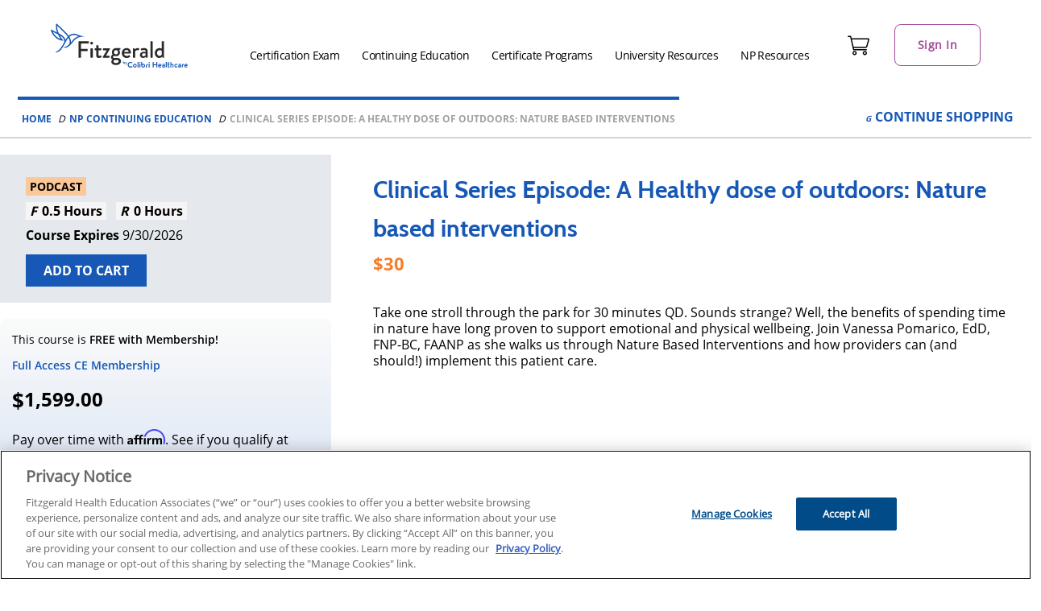

--- FILE ---
content_type: text/html; charset=UTF-8
request_url: https://www.fhea.com/np-continuing-education/clinical-series-episode-a-healthy-dose-of-outdoors-nature-based-interventions/
body_size: 37706
content:
	<!doctype html>
	<html lang="en-US" class="no-js">
	<head>
		<meta charset="UTF-8">
		<meta name="viewport" content="width=device-width, initial-scale=1, minimum-scale=1">
		<link rel="profile" href="http://gmpg.org/xfn/11">
		<meta name='robots' content='index, follow, max-image-preview:large, max-snippet:-1, max-video-preview:-1' />

	<!-- This site is optimized with the Yoast SEO plugin v26.8 - https://yoast.com/product/yoast-seo-wordpress/ -->
	<title>Clinical Series Episode: A Healthy dose of outdoors: Nature based interventions &#8211; Fitzgerald Health Education Associates</title>
	<meta name="description" content="Take one stroll through the park for 30 minutes QD. Sounds strange? Well, the benefits of spending time in nature have long proven to support emotional and physical wellbeing. Join Vanessa Pomarico, EdD, FNP-BC, FAANP as she walks us through Nature Based Interventions and how providers can (and should!) implement this patient care." />
	<link rel="canonical" href="https://www.fhea.com/np-continuing-education/clinical-series-episode-a-healthy-dose-of-outdoors-nature-based-interventions/" />
	<meta property="og:locale" content="en_US" />
	<meta property="og:type" content="article" />
	<meta property="og:title" content="Clinical Series Episode: A Healthy dose of outdoors: Nature based interventions &#8211; Fitzgerald Health Education Associates" />
	<meta property="og:description" content="Take one stroll through the park for 30 minutes QD. Sounds strange? Well, the benefits of spending time in nature have long proven to support emotional and physical wellbeing. Join Vanessa Pomarico, EdD, FNP-BC, FAANP as she walks us through Nature Based Interventions and how providers can (and should!) implement this patient care." />
	<meta property="og:url" content="https://www.fhea.com/np-continuing-education/clinical-series-episode-a-healthy-dose-of-outdoors-nature-based-interventions/" />
	<meta property="og:site_name" content="Fitzgerald Health Education Associates" />
	<meta property="article:publisher" content="https://www.facebook.com/fitzgeraldhealth/" />
	<meta property="og:image" content="https://www.fhea.com/wp-content/uploads/2021/10/FHEA-logo.png" />
	<meta property="og:image:width" content="730" />
	<meta property="og:image:height" content="364" />
	<meta property="og:image:type" content="image/png" />
	<meta name="twitter:card" content="summary_large_image" />
	<meta name="twitter:site" content="@npcert" />
	<script type="application/ld+json" class="yoast-schema-graph">{
	    "@context": "https://schema.org",
	    "@graph": [
	        {
	            "@type": "WebPage",
	            "@id": "https://www.fhea.com/np-continuing-education/clinical-series-episode-a-healthy-dose-of-outdoors-nature-based-interventions/?state=US",
	            "url": "https://www.fhea.com/np-continuing-education/clinical-series-episode-a-healthy-dose-of-outdoors-nature-based-interventions/?state=US",
	            "name": "Clinical Series Episode: A Healthy dose of outdoors: Nature based interventions [US Nurse Practitioner Podcast]",
	            "isPartOf": {
	                "@id": "https://www.fhea.com/#website"
	            },
	            "datePublished": "2022-11-09T09:23:47+00:00",
	            "inLanguage": "en-US",
	            "potentialAction": [
	                {
	                    "@type": "ReadAction",
	                    "target": [
	                        "https://www.fhea.com/np-continuing-education/clinical-series-episode-a-healthy-dose-of-outdoors-nature-based-interventions/?state=US"
	                    ]
	                }
	            ],
	            "description": "Take one stroll through the park for 30 minutes QD.  Sounds strange? Well, the benefits of spending time in nature have long proven to support emotional and physical wellbeing.  Join Vanessa Pomarico, EdD, FNP-BC, FAANP as she walks us through Nature Based Interventions and how providers can (and should!) implement this patient care. &nbsp;"
	        },
	        {
	            "@type": "BreadcrumbList",
	            "@id": "https://www.fhea.com/np-continuing-education/clinical-series-episode-a-healthy-dose-of-outdoors-nature-based-interventions/?state=US#breadcrumb",
	            "itemListElement": [
	                {
	                    "@type": "ListItem",
	                    "position": 1,
	                    "name": "Home",
	                    "item": "https://www.fhea.com/"
	                },
	                {
	                    "@type": "ListItem",
	                    "position": 2,
	                    "name": "Clinical Series Episode: A Healthy dose of outdoors: Nature based interventions"
	                }
	            ]
	        },
	        {
	            "@type": "WebSite",
	            "@id": "https://www.fhea.com/#website",
	            "url": "https://www.fhea.com/",
	            "name": "Fitzgerald Health Education Associates",
	            "description": "The Leader in NP Certification and Continuing Education",
	            "publisher": {
	                "@id": "https://www.fhea.com/#organization"
	            },
	            "potentialAction": [
	                {
	                    "@type": "SearchAction",
	                    "target": {
	                        "@type": "EntryPoint",
	                        "urlTemplate": "https://www.fhea.com/?s={search_term_string}"
	                    },
	                    "query-input": {
	                        "@type": "PropertyValueSpecification",
	                        "valueRequired": true,
	                        "valueName": "search_term_string"
	                    }
	                }
	            ],
	            "inLanguage": "en-US"
	        },
	        {
	            "@type": "Organization",
	            "@id": "https://www.fhea.com/#organization",
	            "name": "Fitzgerald Health Education Associates",
	            "alternateName": "FHEA",
	            "url": "https://www.fhea.com/",
	            "logo": {
	                "@type": "ImageObject",
	                "inLanguage": "en-US",
	                "@id": "https://www.fhea.com/#/schema/logo/image/",
	                "url": "https://www.fhea.com/wp-content/uploads/2021/10/FHEA-logo.png",
	                "contentUrl": "https://www.fhea.com/wp-content/uploads/2021/10/FHEA-logo.png",
	                "width": 730,
	                "height": 364,
	                "caption": "Fitzgerald Health Education Associates"
	            },
	            "image": {
	                "@id": "https://www.fhea.com/#/schema/logo/image/"
	            },
	            "sameAs": [
	                "https://www.facebook.com/fitzgeraldhealth/",
	                "https://x.com/npcert",
	                "https://www.instagram.com/fitzgerald_health_ed/",
	                "https://www.linkedin.com/company/fitzgerald-health-education/",
	                "https://www.youtube.com/@FitzgeraldHealthEducation"
	            ]
	        }
	    ]
	}</script>
	<!-- / Yoast SEO plugin. -->


<link rel='dns-prefetch' href='//www.fhea.com' />
<link rel='dns-prefetch' href='//cdnjs.cloudflare.com' />
<link rel="alternate" type="application/rss+xml" title="Fitzgerald Health Education Associates &raquo; Feed" href="https://www.fhea.com/feed/" />
<link rel="alternate" type="application/rss+xml" title="Fitzgerald Health Education Associates &raquo; Comments Feed" href="https://www.fhea.com/comments/feed/" />
<link rel="alternate" title="oEmbed (JSON)" type="application/json+oembed" href="https://www.fhea.com/wp-json/oembed/1.0/embed?url=https%3A%2F%2Fwww.fhea.com%2Fnp-continuing-education%2Fclinical-series-episode-a-healthy-dose-of-outdoors-nature-based-interventions%2F" />
<link rel="alternate" title="oEmbed (XML)" type="text/xml+oembed" href="https://www.fhea.com/wp-json/oembed/1.0/embed?url=https%3A%2F%2Fwww.fhea.com%2Fnp-continuing-education%2Fclinical-series-episode-a-healthy-dose-of-outdoors-nature-based-interventions%2F&#038;format=xml" />
<style id="cl2-inline-header-css" type="text/css">/* Functional styling;
 * These styles are required for noUiSlider to function.
 * You don't need to change these rules to apply your design.
 */
.noUi-target,
.noUi-target * {
  -webkit-touch-callout: none;
  -webkit-tap-highlight-color: rgba(0, 0, 0, 0);
  -webkit-user-select: none;
  -ms-touch-action: none;
  touch-action: none;
  -ms-user-select: none;
  -moz-user-select: none;
  user-select: none;
  -moz-box-sizing: border-box;
  box-sizing: border-box;
}
.noUi-target {
  position: relative;
}
.noUi-base,
.noUi-connects {
  width: 100%;
  height: 100%;
  position: relative;
  z-index: 1;
}
/* Wrapper for all connect elements.
 */
.noUi-connects {
  overflow: hidden;
  z-index: 0;
}
.noUi-connect,
.noUi-origin {
  will-change: transform;
  position: absolute;
  z-index: 1;
  top: 0;
  right: 0;
  height: 100%;
  width: 100%;
  -ms-transform-origin: 0 0;
  -webkit-transform-origin: 0 0;
  -webkit-transform-style: preserve-3d;
  transform-origin: 0 0;
  transform-style: flat;
}
/* Offset direction
 */
.noUi-txt-dir-rtl.noUi-horizontal .noUi-origin {
  left: 0;
  right: auto;
}
/* Give origins 0 height/width so they don't interfere with clicking the
 * connect elements.
 */
.noUi-vertical .noUi-origin {
  top: -100%;
  width: 0;
}
.noUi-horizontal .noUi-origin {
  height: 0;
}
.noUi-handle {
  -webkit-backface-visibility: hidden;
  backface-visibility: hidden;
  position: absolute;
}
.noUi-touch-area {
  height: 100%;
  width: 100%;
}
.noUi-state-tap .noUi-connect,
.noUi-state-tap .noUi-origin {
  -webkit-transition: transform 0.3s;
  transition: transform 0.3s;
}
.noUi-state-drag * {
  cursor: inherit !important;
}
/* Slider size and handle placement;
 */
.noUi-horizontal {
  height: 18px;
}
.noUi-horizontal .noUi-handle {
  width: 34px;
  height: 28px;
  right: -17px;
  top: -6px;
}
.noUi-vertical {
  width: 18px;
}
.noUi-vertical .noUi-handle {
  width: 28px;
  height: 34px;
  right: -6px;
  bottom: -17px;
}
.noUi-txt-dir-rtl.noUi-horizontal .noUi-handle {
  left: -17px;
  right: auto;
}
/* Styling;
 * Giving the connect element a border radius causes issues with using transform: scale
 */
.noUi-target {
  background: #FAFAFA;
  border-radius: 4px;
  border: 1px solid #D3D3D3;
  box-shadow: inset 0 1px 1px #F0F0F0, 0 3px 6px -5px #BBB;
}
.noUi-connects {
  border-radius: 3px;
}
.noUi-connect {
  background: #3FB8AF;
}
/* Handles and cursors;
 */
.noUi-draggable {
  cursor: ew-resize;
}
.noUi-vertical .noUi-draggable {
  cursor: ns-resize;
}
.noUi-handle {
  border: 1px solid #D9D9D9;
  border-radius: 3px;
  background: #FFF;
  cursor: default;
  box-shadow: inset 0 0 1px #FFF, inset 0 1px 7px #EBEBEB, 0 3px 6px -3px #BBB;
}
.noUi-active {
  box-shadow: inset 0 0 1px #FFF, inset 0 1px 7px #DDD, 0 3px 6px -3px #BBB;
}
/* Handle stripes;
 */
.noUi-handle:before,
.noUi-handle:after {
  content: "";
  display: block;
  position: absolute;
  height: 14px;
  width: 1px;
  background: #E8E7E6;
  left: 14px;
  top: 6px;
}
.noUi-handle:after {
  left: 17px;
}
.noUi-vertical .noUi-handle:before,
.noUi-vertical .noUi-handle:after {
  width: 14px;
  height: 1px;
  left: 6px;
  top: 14px;
}
.noUi-vertical .noUi-handle:after {
  top: 17px;
}
/* Disabled state;
 */
[disabled] .noUi-connect {
  background: #B8B8B8;
}
[disabled].noUi-target,
[disabled].noUi-handle,
[disabled] .noUi-handle {
  cursor: not-allowed;
}
/* Base;
 *
 */
.noUi-pips,
.noUi-pips * {
  -moz-box-sizing: border-box;
  box-sizing: border-box;
}
.noUi-pips {
  position: absolute;
  color: #999;
}
/* Values;
 *
 */
.noUi-value {
  position: absolute;
  white-space: nowrap;
  text-align: center;
}
.noUi-value-sub {
  color: #ccc;
  font-size: 10px;
}
/* Markings;
 *
 */
.noUi-marker {
  position: absolute;
  background: #CCC;
}
.noUi-marker-sub {
  background: #AAA;
}
.noUi-marker-large {
  background: #AAA;
}
/* Horizontal layout;
 *
 */
.noUi-pips-horizontal {
  padding: 10px 0;
  height: 80px;
  top: 100%;
  left: 0;
  width: 100%;
}
.noUi-value-horizontal {
  -webkit-transform: translate(-50%, 50%);
  transform: translate(-50%, 50%);
}
.noUi-rtl .noUi-value-horizontal {
  -webkit-transform: translate(50%, 50%);
  transform: translate(50%, 50%);
}
.noUi-marker-horizontal.noUi-marker {
  margin-left: -1px;
  width: 2px;
  height: 5px;
}
.noUi-marker-horizontal.noUi-marker-sub {
  height: 10px;
}
.noUi-marker-horizontal.noUi-marker-large {
  height: 15px;
}
/* Vertical layout;
 *
 */
.noUi-pips-vertical {
  padding: 0 10px;
  height: 100%;
  top: 0;
  left: 100%;
}
.noUi-value-vertical {
  -webkit-transform: translate(0, -50%);
  transform: translate(0, -50%);
  padding-left: 25px;
}
.noUi-rtl .noUi-value-vertical {
  -webkit-transform: translate(0, 50%);
  transform: translate(0, 50%);
}
.noUi-marker-vertical.noUi-marker {
  width: 5px;
  height: 2px;
  margin-top: -1px;
}
.noUi-marker-vertical.noUi-marker-sub {
  width: 10px;
}
.noUi-marker-vertical.noUi-marker-large {
  width: 15px;
}
.noUi-tooltip {
  display: block;
  position: absolute;
  border: 1px solid #D9D9D9;
  border-radius: 3px;
  background: #fff;
  color: #000;
  padding: 5px;
  text-align: center;
  white-space: nowrap;
}
.noUi-horizontal .noUi-tooltip {
  -webkit-transform: translate(-50%, 0);
  transform: translate(-50%, 0);
  left: 50%;
  bottom: 120%;
}
.noUi-vertical .noUi-tooltip {
  -webkit-transform: translate(0, -50%);
  transform: translate(0, -50%);
  top: 50%;
  right: 120%;
}
.noUi-horizontal .noUi-origin > .noUi-tooltip {
  -webkit-transform: translate(50%, 0);
  transform: translate(50%, 0);
  left: auto;
  bottom: 10px;
}
.noUi-vertical .noUi-origin > .noUi-tooltip {
  -webkit-transform: translate(0, -18px);
  transform: translate(0, -18px);
  top: auto;
  right: 28px;
}

.filter-list-container .custom-control-input:checked~.custom-control-label::after,.filter-panel--profession_id .dropdown-toggle:before,.filter-panel--state_code .dropdown-toggle:before,.filter-panel--search_phrase .cds-button::after,.hero-v2-container .individual-state-select .select-wrapper:before,.grid-view .card .add-to-cart-container.has-background-icon.is-popup-handle .take-test.is-invalid::after,.grid-view .card .add-to-cart-container.has-background-icon.is-popup-handle .take-test:not(.is-invalid)::after,.grid-view .card .add-to-cart-container.has-background-icon.is-popup-handle .add-to-cart:not(.is-invalid)::after,.grid-view .card .add-to-cart-container.has-background-icon.is-popup-handle .select-your-state::after,.grid-view .card .add-to-cart-container.has-background-icon.is-popup-handle .take-test::after,.grid-view .card .add-to-cart-container.has-background-icon.is-popup-handle .add-to-cart::after,.grid-view .card .add-to-cart-container.has-background-icon.is-popup-handle .enroll.is-invalid::after,.grid-view .card .add-to-cart-container.has-background-icon.is-popup-handle .add-to-cart.is-invalid::after,.add-to-cart-container.has-background-icon.is-popup-handle .dashboard::after,.add-to-cart-container.has-background-icon.is-popup-handle .checkout::after,.add-to-cart-container.has-background-icon.is-popup-handle .add-to-cart::after,.add-to-cart-container.has-background-icon.is-popup-handle .waitlist::after,.add-to-cart-container.has-background-icon .enroll.is-invalid::after,.add-to-cart-container.has-background-icon .add-to-cart.is-invalid::after,.add-to-cart-container.has-background-icon .add-to-cart::after,.add-to-cart-container.has-background-icon .enroll::after{font-family:"CdsGlyphSet";display:inline-block;font-style:normal !important;font-weight:normal;vertical-align:top;-webkit-font-smoothing:antialiased;-moz-osx-font-smoothing:grayscale;color:inherit}.add-to-cart-container{display:inline-block;position:relative}.add-to-cart-container .take-test button,.add-to-cart-container .add-to-cart button,.add-to-cart-container .waitlist button,.add-to-cart-container .enroll button,.add-to-cart-container .checkout .cds-button.in-cart,.add-to-cart-container .dashboard .cds-button.in-cart,.add-to-cart-container a[role=button]{color:#fff;background-color:var(--wp--preset--color--cta, #02568f);border:var(--cds-button-border-width, 1px) var(--cds-button-border-style, solid) var(--wp--preset--color--cta, #02568f);min-width:140px}.add-to-cart-container .take-test button:visited,.add-to-cart-container .add-to-cart button:visited,.add-to-cart-container .waitlist button:visited,.add-to-cart-container .enroll button:visited,.add-to-cart-container .checkout .cds-button.in-cart:visited,.add-to-cart-container .dashboard .cds-button.in-cart:visited,.add-to-cart-container a[role=button]:visited{color:#fff;background-color:var(--wp--preset--color--cta, #02568f)}.add-to-cart-container .take-test button:hover,.add-to-cart-container .add-to-cart button:hover,.add-to-cart-container .waitlist button:hover,.add-to-cart-container .enroll button:hover,.add-to-cart-container .checkout .cds-button.in-cart:hover,.add-to-cart-container .dashboard .cds-button.in-cart:hover,.add-to-cart-container a[role=button]:hover{color:#fff;background-color:var(--cds-button-hover-bg-color, #4f4f4f);border-color:var(--cds-button-hover-border-color, #4f4f4f)}.add-to-cart-container .take-test button:focus,.add-to-cart-container .take-test button.focus,.add-to-cart-container .add-to-cart button:focus,.add-to-cart-container .add-to-cart button.focus,.add-to-cart-container .waitlist button:focus,.add-to-cart-container .waitlist button.focus,.add-to-cart-container .enroll button:focus,.add-to-cart-container .enroll button.focus,.add-to-cart-container .checkout .cds-button.in-cart:focus,.add-to-cart-container .checkout .cds-button.in-cart.focus,.add-to-cart-container .dashboard .cds-button.in-cart:focus,.add-to-cart-container .dashboard .cds-button.in-cart.focus,.add-to-cart-container a[role=button]:focus,.add-to-cart-container a[role=button].focus{color:#fff;background-color:var(--cds-button-hover-bg-color, #4f4f4f);border-color:var(--cds-button-hover-border-color, #4f4f4f);box-shadow:0 0 0 3px color-mix(in srgb, var(--wp--preset--color--cta, #02568f) 70%, white 30%)}.add-to-cart-container .take-test button.disabled,.add-to-cart-container .take-test button:disabled,.add-to-cart-container .add-to-cart button.disabled,.add-to-cart-container .add-to-cart button:disabled,.add-to-cart-container .waitlist button.disabled,.add-to-cart-container .waitlist button:disabled,.add-to-cart-container .enroll button.disabled,.add-to-cart-container .enroll button:disabled,.add-to-cart-container .checkout .cds-button.in-cart.disabled,.add-to-cart-container .checkout .cds-button.in-cart:disabled,.add-to-cart-container .dashboard .cds-button.in-cart.disabled,.add-to-cart-container .dashboard .cds-button.in-cart:disabled,.add-to-cart-container a[role=button].disabled,.add-to-cart-container a[role=button]:disabled{color:var(--cds-button-disabled-color, #ffffff);background-color:var(--cds-button-disabled-bg-color, #666666);border-color:var(--cds-button-disabled-border-color, #4f4f4f);opacity:.3;text-shadow:none;cursor:not-allowed}.add-to-cart-container .take-test button:not(:disabled):not(.disabled):active,.add-to-cart-container .take-test button:not(:disabled):not(.disabled).active,.show>.add-to-cart-container .take-test button.dropdown-toggle,.add-to-cart-container .add-to-cart button:not(:disabled):not(.disabled):active,.add-to-cart-container .add-to-cart button:not(:disabled):not(.disabled).active,.show>.add-to-cart-container .add-to-cart button.dropdown-toggle,.add-to-cart-container .waitlist button:not(:disabled):not(.disabled):active,.add-to-cart-container .waitlist button:not(:disabled):not(.disabled).active,.show>.add-to-cart-container .waitlist button.dropdown-toggle,.add-to-cart-container .enroll button:not(:disabled):not(.disabled):active,.add-to-cart-container .enroll button:not(:disabled):not(.disabled).active,.show>.add-to-cart-container .enroll button.dropdown-toggle,.add-to-cart-container .checkout .cds-button.in-cart:not(:disabled):not(.disabled):active,.add-to-cart-container .checkout .cds-button.in-cart:not(:disabled):not(.disabled).active,.show>.add-to-cart-container .checkout .cds-button.in-cart.dropdown-toggle,.add-to-cart-container .dashboard .cds-button.in-cart:not(:disabled):not(.disabled):active,.add-to-cart-container .dashboard .cds-button.in-cart:not(:disabled):not(.disabled).active,.show>.add-to-cart-container .dashboard .cds-button.in-cart.dropdown-toggle,.add-to-cart-container a[role=button]:not(:disabled):not(.disabled):active,.add-to-cart-container a[role=button]:not(:disabled):not(.disabled).active,.show>.add-to-cart-container a[role=button].dropdown-toggle{color:#fff;background-color:var(--cds-button-focus-bg-color, #4f4f4f);border-color:var(--cds-button-focus-border-color, #4f4f4f)}.add-to-cart-container .take-test button:not(:disabled):not(.disabled):active:focus,.add-to-cart-container .take-test button:not(:disabled):not(.disabled).active:focus,.show>.add-to-cart-container .take-test button.dropdown-toggle:focus,.add-to-cart-container .add-to-cart button:not(:disabled):not(.disabled):active:focus,.add-to-cart-container .add-to-cart button:not(:disabled):not(.disabled).active:focus,.show>.add-to-cart-container .add-to-cart button.dropdown-toggle:focus,.add-to-cart-container .waitlist button:not(:disabled):not(.disabled):active:focus,.add-to-cart-container .waitlist button:not(:disabled):not(.disabled).active:focus,.show>.add-to-cart-container .waitlist button.dropdown-toggle:focus,.add-to-cart-container .enroll button:not(:disabled):not(.disabled):active:focus,.add-to-cart-container .enroll button:not(:disabled):not(.disabled).active:focus,.show>.add-to-cart-container .enroll button.dropdown-toggle:focus,.add-to-cart-container .checkout .cds-button.in-cart:not(:disabled):not(.disabled):active:focus,.add-to-cart-container .checkout .cds-button.in-cart:not(:disabled):not(.disabled).active:focus,.show>.add-to-cart-container .checkout .cds-button.in-cart.dropdown-toggle:focus,.add-to-cart-container .dashboard .cds-button.in-cart:not(:disabled):not(.disabled):active:focus,.add-to-cart-container .dashboard .cds-button.in-cart:not(:disabled):not(.disabled).active:focus,.show>.add-to-cart-container .dashboard .cds-button.in-cart.dropdown-toggle:focus,.add-to-cart-container a[role=button]:not(:disabled):not(.disabled):active:focus,.add-to-cart-container a[role=button]:not(:disabled):not(.disabled).active:focus,.show>.add-to-cart-container a[role=button].dropdown-toggle:focus{box-shadow:0 0 0 3px color-mix(in srgb, var(--wp--preset--color--cta, #02568f) 70%, white 30%)}.add-to-cart-container .take-test button.is-invalid,.add-to-cart-container .take-test button.sold-out,.add-to-cart-container .add-to-cart button.is-invalid,.add-to-cart-container .add-to-cart button.sold-out,.add-to-cart-container .waitlist button.is-invalid,.add-to-cart-container .waitlist button.sold-out,.add-to-cart-container .enroll button.is-invalid,.add-to-cart-container .enroll button.sold-out,.add-to-cart-container .checkout .cds-button.in-cart.is-invalid,.add-to-cart-container .checkout .cds-button.in-cart.sold-out,.add-to-cart-container .dashboard .cds-button.in-cart.is-invalid,.add-to-cart-container .dashboard .cds-button.in-cart.sold-out,.add-to-cart-container a[role=button].is-invalid,.add-to-cart-container a[role=button].sold-out{color:var(--cds-button-color, #ffffff);background-color:var(--wp--preset--color--cta, #02568f);background-color:var(--color-cta, var(--wp--preset--color--cta, #02568f));cursor:default}.add-to-cart-container .add-to-cart:not(.is-invalid) button:hover,.add-to-cart-container .waitlist:not(.is-invalid) button:hover,.add-to-cart-container .enroll:not(.is-invalid) button:hover,.add-to-cart-container .checkout:not(.is-invalid) .cds-button.in-cart:hover,.add-to-cart-container .dashboard:not(.is-invalid) .cds-button.in-cart:hover,.add-to-cart-container a[role=button]:not(.is-invalid):hover{color:var(--cds-button-color, #ffffff);background-color:var(--wp--preset--color--neutral-darker, #292929);background-color:var(--color-neutral-darker, var(--wp--preset--color--neutral-darker, #292929))}.add-to-cart-container button.no-click{pointer-events:none}.add-to-cart-container .take-test button,.add-to-cart-container .add-to-cart button,.add-to-cart-container .enroll button,.add-to-cart-container .waitlist button,.add-to-cart-container a[role=button]{color:var(--cds-button-color, #ffffff);background-color:var(--wp--preset--color--cta, #02568f);background-color:var(--color-cta, var(--wp--preset--color--cta, #02568f))}.add-to-cart-container .checkout .cds-button.in-cart,.add-to-cart-container .dashboard .cds-button.in-cart{color:var(--cds-button-color, #ffffff);background-color:var(--wp--preset--color--cta-alt, #f49233);background-color:var(--color-cta-alt, var(--wp--preset--color--cta-alt, #f49233))}.add-to-cart-container .hidden{display:none}.add-to-cart-container.has-background-icon{position:absolute;right:0;bottom:0;background-color:#fff}.add-to-cart-container.has-background-icon>*{width:62px;height:62px;position:relative}.add-to-cart-container.has-background-icon>*:after{position:absolute;top:23px;left:14px;font-size:32px}.add-to-cart-container.has-background-icon .enroll::after{content:"J"}.add-to-cart-container.has-background-icon .add-to-cart::after{content:"B"}.add-to-cart-container.has-background-icon .enroll,.add-to-cart-container.has-background-icon .add-to-cart{opacity:1}.add-to-cart-container.has-background-icon .enroll.is-invalid,.add-to-cart-container.has-background-icon .add-to-cart.is-invalid{color:#f0f;color:var(--color-dark-light, #ff00ff);background-color:var(--wp--preset--color--neutral-light, #d4d4d4);background-color:var(--color-neutral-light, var(--wp--preset--color--neutral-light, #d4d4d4));transform:rotate(90deg);cursor:not-allowed}.add-to-cart-container.has-background-icon .enroll.is-invalid::after,.add-to-cart-container.has-background-icon .add-to-cart.is-invalid::after{content:"T"}.add-to-cart-container.has-background-icon.is-popup-handle .add-to-cart,.add-to-cart-container.has-background-icon.is-popup-handle .waitlist{transform:rotate(270deg);cursor:pointer}.add-to-cart-container.has-background-icon.is-popup-handle .add-to-cart::after,.add-to-cart-container.has-background-icon.is-popup-handle .waitlist::after{content:"E"}.add-to-cart-container.has-background-icon.is-popup-handle .checkout::after{content:"C"}.add-to-cart-container.has-background-icon.is-popup-handle .dashboard::after{content:"C"}.add-to-cart-container.has-background-icon.is-popup-handle button:not(.ctrl),.add-to-cart-container.has-background-icon.is-popup-handle .cds-button:not(.ctrl){display:none}.grid-view .card .add-to-cart-container.has-background-icon{color:var(--cds-button-color, #ffffff);background-color:var(--cds-course-card-normal-button-color, #1758b6)}.grid-view .card .add-to-cart-container.has-background-icon .cds-button{display:none}.grid-view .card .add-to-cart-container.has-background-icon.is-popup-handle.is-unknown-state{color:var(--cds-button-color, #ffffff);background-color:var(--wp--preset--color--neutral-light, #d4d4d4);background-color:var(--color-neutral-light, var(--wp--preset--color--neutral-light, #d4d4d4))}.grid-view .card .add-to-cart-container.has-background-icon.is-popup-handle .enroll:after{content:"J"}.grid-view .card .add-to-cart-container.has-background-icon.is-popup-handle .add-to-cart:after{content:"B"}.grid-view .card .add-to-cart-container.has-background-icon.is-popup-handle .enroll.is-invalid::after,.grid-view .card .add-to-cart-container.has-background-icon.is-popup-handle .add-to-cart.is-invalid::after{content:"T";color:var(--cds-button-color, #ffffff)}.grid-view .card .add-to-cart-container.has-background-icon.is-popup-handle .checkout:after{content:"C"}.grid-view .card .add-to-cart-container.has-background-icon.is-popup-handle .dashboard:after{content:"W"}.grid-view .card .add-to-cart-container.has-background-icon.is-popup-handle .select-your-state,.grid-view .card .add-to-cart-container.has-background-icon.is-popup-handle .take-test,.grid-view .card .add-to-cart-container.has-background-icon.is-popup-handle .add-to-cart{transform:rotate(270deg)}.grid-view .card .add-to-cart-container.has-background-icon.is-popup-handle .select-your-state::after,.grid-view .card .add-to-cart-container.has-background-icon.is-popup-handle .take-test::after,.grid-view .card .add-to-cart-container.has-background-icon.is-popup-handle .add-to-cart::after{content:"E"}.grid-view .card .add-to-cart-container.has-background-icon.is-popup-handle .take-test:not(.is-invalid),.grid-view .card .add-to-cart-container.has-background-icon.is-popup-handle .add-to-cart:not(.is-invalid){transform:rotate(270deg)}.grid-view .card .add-to-cart-container.has-background-icon.is-popup-handle .take-test:not(.is-invalid)::after,.grid-view .card .add-to-cart-container.has-background-icon.is-popup-handle .add-to-cart:not(.is-invalid)::after{content:"E"}.grid-view .card .add-to-cart-container.has-background-icon.is-popup-handle .take-test.is-invalid::after,.grid-view .card .add-to-cart-container.has-background-icon.is-popup-handle .add-to-cart.is-invalid::after{content:"T"}.grid-view .card .add-to-cart-container.has-background-icon.is-popup-handle .take-test.is-invalid:after,.grid-view .card .add-to-cart-container.has-background-icon.is-popup-handle .add-to-cart.is-invalid:after{left:15px;top:23px}.grid-view .card:not([data-product-status=sellable_done]):not([data-product-status=enrollable_done]):hover .add-to-cart-container.has-background-icon{background-color:#fff;color:var(--cds-course-card-normal-button-color, #1758b6)}.grid-view .card:not([data-product-status=sellable_done]):not([data-product-status=enrollable_done]):hover .add-to-cart-container.has-background-icon:hover{color:#fff;background-color:var(--cds-button-hover-bg-color, #4f4f4f)}.add-to-cart-container .is-invalid button,.add-to-cart-container .is-invalid:hover button,.add-to-cart-container .is-invalid button:hover,.add-to-cart-container.is-invalid button,.add-to-cart-container.is-invalid button:hover,.add-to-cart-container.is-invalid a[role=button],.add-to-cart-container.is-invalid a[role=button]:hover{color:var(--cds-button-color, #ffffff);background-color:var(--wp--preset--color--neutral-light, #d4d4d4)  !important;background-color:var(--color-neutral-light, var(--wp--preset--color--neutral-light, #d4d4d4))  !important;cursor:not-allowed}.modal--product .add-to-cart-container{margin-top:1rem;margin-bottom:1rem}.cart-popup{position:fixed;top:120px;right:0;left:0;margin:auto;background:#fff;padding:20px;z-index:9999;max-width:440px;width:90%;text-align:left;display:flex;flex-direction:column;box-shadow:0 8px 24px 0 rgba(41,41,41,.1);gap:var(--wp--preset--spacing--10, 8px);border-radius:var(--wp--preset--spacing--10, 8px);color:var(--wp--preset--color--neutral-dark, #4F4F4F);border-top:var(--wp--custom--border-radius, 8px) solid;border-top-color:var(--wp--preset--color--primary-lighter, #67bcb3)}@media(min-width: 48rem){.cart-popup{right:max((100vw - 1400px)/2,100px);top:84px;left:unset;margin:unset}}@media(min-width: 1200px){.cart-popup{right:max((100vw - 1400px)/2,140px)}}.cart-popup__title{display:flex;align-items:center;font-size:16px;gap:10px}.cart-popup__title h6{margin:0;font-family:var(--cds-text-font-family, "OpenSans Regular", -apple-system, system-ui, BlinkMacSystemFont, "Segoe UI", Helvetica, Arial, sans-serif, "Apple Color Emoji", "Segoe UI Emoji", "Segoe UI Symbol");font-weight:normal}.cart-popup__product-title h6{margin:0;font-family:var(--cds-text-font-family, "OpenSans Regular", -apple-system, system-ui, BlinkMacSystemFont, "Segoe UI", Helvetica, Arial, sans-serif, "Apple Color Emoji", "Segoe UI Emoji", "Segoe UI Symbol");font-weight:normal;font-size:18px}.cart-popup__close-icon{margin-left:auto;color:var(--cds-input-disabled-color, #a2a2a2);font-size:24px}.cart-popup__cart-icon{padding:var(--wp--preset--spacing--10, 8px);background-color:var(--wp--preset--color--primary-intense, #028F81);border-radius:20px;color:#fff}.cart-popup__product-price{display:flex;gap:10px}.cart-popup__product-price .regular-price-slashed{text-decoration:line-through}.cart-popup__product-price .discounted-price{font-family:var(--wp--preset--font-family--text-bold, "OpenSans Bold")}.cart-popup__product-discount-code{font-size:var(--wp--preset--font-size--sm, 14px)}.cart-popup__product-discount-code p{margin:0}.cart-popup__product-discount-code span{font-family:var(--cds-text-bold-font-family, "OpenSans Bold", -apple-system, BlinkMacSystemFont, "Segoe UI", Roboto, Oxygen-Sans, Ubuntu, Cantarell, "Helvetica Neue", sans-serif);font-weight:normal;color:var(--wp--preset--color--primary-intense, #028F81)}.cart-popup__content{display:flex;flex-direction:column;gap:var(--wp--preset--spacing--10, 8px);font-size:1rem}.cart-popup__action{display:flex;flex-direction:column;gap:var(--wp--preset--spacing--20, 16px)}@media(min-width: 48rem){.cart-popup__action{flex-direction:row}}.cart-popup__shopping-btn{background:rgba(0,0,0,0);border:1px solid var(--wp--preset--color--secondary-intense, #02568F);color:var(--wp--preset--color--secondary-intense, #02568F)}.cart-popup__shopping-btn:hover{background:var(--wp--preset--color--secondary-intense, #02568F)}.cart-popup__cart-btn{background-color:var(--wp--preset--color--primary-intense, #02568F)}.cart-popup__cart-btn:hover{background-color:var(--wp--preset--color--secondary-darker, #013c64)}.cart-popup__product-details{display:flex;align-items:center;gap:var(--wp--preset--spacing--10, 8px);font-size:14px;color:#333}.cart-popup__product-details span{position:relative;padding:0 6px}.cart-popup__product-details span:not(:last-child)::after{content:"|";position:absolute;right:-4px;color:#999;font-weight:normal}.cart-popup__product-details span:first-child i{margin-right:var(--wp--preset--spacing--10, 8px)}body.modal-open .modal--product{overflow-y:hidden}.modal--product .modal-content{border-top:none !important}.modal--product .modal-header{border-bottom:none !important;padding-bottom:5px !important}.modal--product .modal-header .close{margin:9px 6px 0 1px !important}.modal--product .modal-header .close span{color:var(--wp--preset--color--secondary-intense, #02568f)  !important;color:var(--color-secondary-intense, var(--wp--preset--color--secondary-intense, #02568f))  !important}.modal--product .modal-header .close:hover span{color:#fff !important}.modal--product .modal-title{color:var(--wp--preset--color--primary-intense, #028f81)  !important;color:var(--color-primary-intense, var(--wp--preset--color--primary-intense, #028f81))  !important;font-size:30px !important;margin-top:16px !important;margin-left:0 !important}.modal--product .modal-body{padding-top:0 !important;padding-left:30px !important}.modal--product .product-modal__top{min-height:160px}.modal--product .product-modal__bottom{overflow-y:auto;max-height:calc(100vh - 330px);padding-right:15px;margin-right:-10px;margin-top:30px}.modal--product .modal-body:has(.affirm-as-low-as) .product-modal__bottom{max-height:calc(95vh - 338px);margin-top:10px}.notice-block{background-color:#e4edf3;border-top:1px solid #b3ccdd;border-bottom:1px solid #b3ccdd;padding:.625rem 1rem}.notice-block p{margin-bottom:0}section[data-module=hero]{color:var(--wp--preset--color--text-hero, #292929);color:var(--color-text-hero, var(--wp--preset--color--text-hero, #292929));background-size:cover;background-position:center;background-repeat:no-repeat;min-height:150px;display:flex;padding-top:40px;padding-bottom:40px;background:-webkit-linear-gradient(90deg, var(--cds-listing-hero-gradient-bg-color, #fff) 0%, var(--cds-listing-hero-gradient-bg-color, #fff) 0%, var(--cds-listing-hero-bg-color, #b3ccdd) 100%);background:linear-gradient(90deg, var(--cds-listing-hero-gradient-bg-color, #fff) 0%, var(--cds-listing-hero-gradient-bg-color, #fff) 0%, var(--cds-listing-hero-bg-color, #b3ccdd) 100%)}section[data-module=hero] header{display:flex;flex-flow:column wrap;align-items:flex-start;position:relative;width:100%}section[data-module=hero] h1{font-family:var(--cds-heading-bold-font-family, "Brandon Grotesque Bold", -apple-system, system-ui, BlinkMacSystemFont, "Segoe UI", Helvetica, Arial, sans-serif, "Apple Color Emoji", "Segoe UI Emoji", "Segoe UI Symbol");font-weight:normal;font-size:2.125rem;max-width:60rem;margin:0 0 16px;line-height:1.2}@media screen and (max-width: 48rem){section[data-module=hero] h1{font-size:1.5rem}}@media screen and (min-width: 1024px){section[data-module=hero] h1{margin-top:0}}@media screen and (max-width: 48rem){section[data-module=hero] p{font-size:.9375rem}}section[data-module=hero] h1,section[data-module=hero] h2,section[data-module=hero] h3,section[data-module=hero] h4,section[data-module=hero] h5,section[data-module=hero] h6,section[data-module=hero] p{color:var(--wp--preset--color--heading-hero, #292929);color:var(--color-heading-hero, var(--wp--preset--color--heading-hero, #292929))}section[data-module=hero] p img{display:inline-block}section[data-module=hero] a[role=button]{color:var(--cds-listing-hero-button-bg-color, #028f81);background-color:rgba(0,0,0,0);border:var(--cds-button-border-width, 1px) var(--cds-button-border-style, solid) var(--cds-listing-hero-button-bg-color, #028f81);background-color:#fff;height:30px;line-height:14px}section[data-module=hero] a[role=button]:visited{color:var(--cds-listing-hero-button-bg-color, #028f81)}section[data-module=hero] a[role=button]:hover:not(:disabled){color:var(--cds-button-hover-color, #ffffff);background-color:rgba(0,0,0,0);border-color:var(--cds-listing-hero-button-bg-color, #028f81);outline-color:var(--cds-listing-hero-button-bg-color, #028f81);outline-style:solid;outline-width:1px}section[data-module=hero] a[role=button]:focus,section[data-module=hero] a[role=button].focus{box-shadow:0 0 0 3px rgba(var(--cds-listing-hero-button-bg-color, #028f81), 0.5)}section[data-module=hero] a[role=button].disabled,section[data-module=hero] a[role=button]:disabled{color:#999;background-color:rgba(0,0,0,0);border-color:#999}section[data-module=hero] a[role=button]:not(:disabled):not(.disabled):active,section[data-module=hero] a[role=button]:not(:disabled):not(.disabled).active,.show>section[data-module=hero] a[role=button].dropdown-toggle{color:var(--cds-listing-hero-button-bg-color, #028f81);background-color:rgba(0,0,0,0);border-color:var(--cds-listing-hero-button-bg-color, #028f81);outline-color:var(--cds-listing-hero-button-bg-color, #028f81);outline-width:1px}section[data-module=hero] a[role=button]:not(:disabled):not(.disabled):active:focus,section[data-module=hero] a[role=button]:not(:disabled):not(.disabled).active:focus,.show>section[data-module=hero] a[role=button].dropdown-toggle:focus{box-shadow:0 0 0 3px rgba(var(--cds-listing-hero-button-bg-color, #028f81), 0.5)}@media screen and (min-width: 1024px){section[data-module=hero] a[role=button]{color:#fff;background-color:var(--cds-listing-hero-button-bg-color, #028f81);border:var(--cds-button-border-width, 1px) var(--cds-button-border-style, solid) var(--cds-listing-hero-button-bg-color, #028f81);line-height:24px;height:40px}section[data-module=hero] a[role=button]:visited{color:#fff;background-color:var(--cds-listing-hero-button-bg-color, #028f81)}section[data-module=hero] a[role=button]:hover{color:#fff;background-color:var(--cds-button-hover-bg-color, #4f4f4f);border-color:var(--cds-button-hover-border-color, #4f4f4f)}section[data-module=hero] a[role=button]:focus,section[data-module=hero] a[role=button].focus{color:#fff;background-color:var(--cds-button-hover-bg-color, #4f4f4f);border-color:var(--cds-button-hover-border-color, #4f4f4f);box-shadow:0 0 0 3px color-mix(in srgb, var(--cds-listing-hero-button-bg-color, #028f81) 70%, white 30%)}section[data-module=hero] a[role=button].disabled,section[data-module=hero] a[role=button]:disabled{color:var(--cds-button-disabled-color, #ffffff);background-color:var(--cds-button-disabled-bg-color, #666666);border-color:var(--cds-button-disabled-border-color, #4f4f4f);opacity:.3;text-shadow:none;cursor:not-allowed}section[data-module=hero] a[role=button]:not(:disabled):not(.disabled):active,section[data-module=hero] a[role=button]:not(:disabled):not(.disabled).active,.show>section[data-module=hero] a[role=button].dropdown-toggle{color:#fff;background-color:var(--cds-button-focus-bg-color, #4f4f4f);border-color:var(--cds-button-focus-border-color, #4f4f4f)}section[data-module=hero] a[role=button]:not(:disabled):not(.disabled):active:focus,section[data-module=hero] a[role=button]:not(:disabled):not(.disabled).active:focus,.show>section[data-module=hero] a[role=button].dropdown-toggle:focus{box-shadow:0 0 0 3px color-mix(in srgb, var(--cds-listing-hero-button-bg-color, #028f81) 70%, white 30%)}section[data-module=hero] a[role=button]:hover:not(:disabled){background-color:var(--cds-button-hover-bg-color, #4f4f4f)}}section[data-module=hero] .take-test-box{margin-top:7px}section[data-module=hero] .take-test-box a{color:var(--wp--preset--color--link-hero-normal, #02568f);text-decoration:none;transition:.1s color ease-in;background:none;font-family:var(--cds-heading-bold-font-family, "Brandon Grotesque Bold", -apple-system, system-ui, BlinkMacSystemFont, "Segoe UI", Helvetica, Arial, sans-serif, "Apple Color Emoji", "Segoe UI Emoji", "Segoe UI Symbol");font-weight:normal;text-transform:uppercase}section[data-module=hero] .take-test-box a span{color:var(--wp--preset--color--link-hero-normal, #02568f);transition:.1s color ease-in}section[data-module=hero] .take-test-box a:visited{color:var(--wp--preset--color--link-visited, #92278f)}section[data-module=hero] .take-test-box a:visited span{color:var(--wp--preset--color--link-visited, #92278f)}section[data-module=hero] .take-test-box a:focus,section[data-module=hero] .take-test-box a:focus-within,section[data-module=hero] .take-test-box a:active{color:var(--wp--preset--color--link-focus, #024e81)}section[data-module=hero] .take-test-box a:focus span,section[data-module=hero] .take-test-box a:focus-within span,section[data-module=hero] .take-test-box a:active span{color:var(--wp--preset--color--link-focus, #024e81)}section[data-module=hero] .take-test-box a:hover{color:var(--wp--preset--color--link-hover, #013c64);text-decoration:underline}section[data-module=hero] .take-test-box a:hover span{color:var(--wp--preset--color--link-hover, #013c64);text-decoration:underline}section[data-module=hero] .take-test-box a[href=""]{color:var(--wp--preset--color--link-disabled, #a2a2a2)}section[data-module=hero] .take-test-box a[href=""]:focus,section[data-module=hero] .take-test-box a[href=""]:active,section[data-module=hero] .take-test-box a[href=""]:visited,section[data-module=hero] .take-test-box a[href=""]:hover{color:var(--wp--preset--color--link-disabled, #a2a2a2);cursor:default;text-decoration:none}section[data-module=hero] .take-test-box a[href=""]:focus span,section[data-module=hero] .take-test-box a[href=""]:active span,section[data-module=hero] .take-test-box a[href=""]:visited span,section[data-module=hero] .take-test-box a[href=""]:hover span{color:var(--wp--preset--color--link-disabled, #a2a2a2);cursor:text;text-decoration:none}section[data-module=hero] .sticky-form .take-test-box{display:none}section[data-module=hero] .hero-v2-content-wrap{display:flex;align-items:flex-start;flex-direction:column;width:100%}@media screen and (min-width: 1024px){section[data-module=hero] .hero-v2-content-wrap{align-items:flex-end;flex-direction:row}}section[data-module=hero] .hero-cert-list{list-style:none;display:flex;flex-flow:row wrap;gap:15px}@media screen and (min-width: 1024px){section[data-module=hero] .hero-cert-list{margin-left:0}}section[data-module=hero] .hero-cert-list li{display:flex;align-items:center}section[data-module=hero] .hero-cert-list li:first-child{margin-right:35px}section[data-module=hero] .hero-cert-list img{margin-left:15px;width:100px;height:60px}section[data-module=hero] #myModal.modal{max-height:none !important;display:none;position:fixed;z-index:999999;left:0 !important;top:0 !important;width:100%;height:100%;overflow-x:hidden !important;overflow-y:auto !important;transform:none;background-color:rgba(0,0,0,.4)}section[data-module=hero] .modal-open #myModal{overflow:hidden}section[data-module=hero] #myModal .modal-content{background-color:var(--wp--preset--color--neutral-lightest, #ffffff);background-color:var(--color-neutral-lightest, var(--wp--preset--color--neutral-lightest, #ffffff));position:fixed;border:1px solid var(--wp--preset--color--light-gray, #d4d4d4);width:625px;height:440px;left:50%;top:50%;margin-top:-220px;margin-left:-312.5px}section[data-module=hero] #myModal .modal-content h2{color:var(--wp--preset--color--secondary-intense, #02568f);color:var(--color-secondary-intense, var(--wp--preset--color--secondary-intense, #02568f));text-align:center;line-height:33px;margin:49px 0 23px 0;font-family:var(--cds-heading-bold-font-family, "Brandon Grotesque Bold", -apple-system, system-ui, BlinkMacSystemFont, "Segoe UI", Helvetica, Arial, sans-serif, "Apple Color Emoji", "Segoe UI Emoji", "Segoe UI Symbol");font-weight:normal;font-size:1.5rem}section[data-module=hero] #myModal .modal-content a{color:var(--wp--preset--color--secondary-intense, #02568f);color:var(--color-secondary-intense, var(--wp--preset--color--secondary-intense, #02568f));text-decoration:none;cursor:pointer}section[data-module=hero] #myModal .modal-content input[type=text]{color:var(--cds-input-color, #4f4f4f);color:var(--color-input, var(--cds-input-color, #4f4f4f));font-family:var(--cds-input-font-family, "OpenSans SemiBold", -apple-system, BlinkMacSystemFont, "Segoe UI", Roboto, Oxygen-Sans, Ubuntu, Cantarell, "Helvetica Neue", sans-serif);font-weight:normal;border:2px solid var(--wp--preset--color--secondary-intense, #02568f);height:2.9375rem;padding:.84375rem .625rem .625rem;font-size:.875rem;text-transform:uppercase;width:230px;vertical-align:bottom}section[data-module=hero] #myModal .modal-content input[type=text]:focus{color:var(--cds-input-focus-color, #4f4f4f);border:3px solid var(--cds-input-focus-border-color, #1758b6);background-color:var(--cds-input-focus-bg-color, #fff);outline:var(--cds-input-focus-outline-color, rgba(0, 0, 0, 0)) var(--cds-input-outline-style, solid) var(--cds-input-outline-width, 2px)}section[data-module=hero] #myModal .modal-content button[type=button]{font-family:var(--cds-button-font-family, "OpenSans SemiBold", -apple-system, BlinkMacSystemFont, "Segoe UI", Roboto, Oxygen-Sans, Ubuntu, Cantarell, "Helvetica Neue", sans-serif);font-weight:normal;color:#fff;background-color:var(--cds-listing-hero-button-bg-color, #028f81);height:2.9375rem;border:none;width:100px;margin:0;padding:0;margin-left:-6px;font-size:14px;text-transform:uppercase;cursor:pointer}section[data-module=hero] #myModal .modal-content button[type=button]:hover{color:#fff;background-color:var(--cds-button-hover-bg-color, #4f4f4f)}section[data-module=hero] #myModal .modal-content p{max-width:none !important}section[data-module=hero] #myModal .close-modal{color:var(--wp--preset--color--neutral-light, #d4d4d4);color:var(--color-neutral-light, var(--wp--preset--color--neutral-light, #d4d4d4));position:absolute;right:0;top:0;font-size:28px;line-height:0;font-weight:bold;margin-top:12px;margin-right:19px;cursor:pointer}section[data-module=hero] #myModal .close-modal:hover{color:#000;text-decoration:none;cursor:pointer}section[data-module=hero] #myModal .book_code{text-align:center;width:485px;margin:0 auto}section[data-module=hero] #myModal .book_code img{vertical-align:middle;text-align:left;width:305px;display:block}section[data-module=hero] #myModal .book_code img.desktop-img{display:block}section[data-module=hero] #myModal .book_code img.mobile-img{display:none}section[data-module=hero] #myModal .book_code_cont{text-align:center;width:100%;margin:auto}section[data-module=hero] #myModal .book_code_cont .form-cont{margin:0 auto;width:335px}section[data-module=hero] #myModal .book_code_cont p{color:var(--wp--preset--color--middle-gray, #4f4f4f);color:var(--color-middle-gray, var(--wp--preset--color--middle-gray, #4f4f4f));font-size:18px;display:block !important;font-family:var(--cds-text-bold-font-family, "OpenSans Bold", -apple-system, BlinkMacSystemFont, "Segoe UI", Roboto, Oxygen-Sans, Ubuntu, Cantarell, "Helvetica Neue", sans-serif);font-weight:normal;margin:18px}section[data-module=hero] #myModal .footer{bottom:0;position:absolute;text-align:center;left:0;right:0}section[data-module=hero] #myModal .footer p{cursor:pointer;text-align:center;color:var(--wp--preset--color--middle-gray, #4f4f4f);color:var(--color-middle-gray, var(--wp--preset--color--middle-gray, #4f4f4f));display:block;font-family:var(--cds-text-font-family, "OpenSans Regular", -apple-system, system-ui, BlinkMacSystemFont, "Segoe UI", Helvetica, Arial, sans-serif, "Apple Color Emoji", "Segoe UI Emoji", "Segoe UI Symbol");font-weight:normal;font-size:18px;margin-bottom:30px}section[data-module=hero] #myModal .footer p:before{content:none}section[data-module=hero] #myModal .footer p:after{content:none}section[data-module=hero] #myModal .footer .error-cont-footer{display:none}section[data-module=hero] #myModal .status_msg{display:none;font-family:var(--cds-text-font-family, "OpenSans Regular", -apple-system, system-ui, BlinkMacSystemFont, "Segoe UI", Helvetica, Arial, sans-serif, "Apple Color Emoji", "Segoe UI Emoji", "Segoe UI Symbol");font-weight:normal;border:none;font-size:.875rem;text-transform:none;height:.5rem;left:0;margin:.625rem 0 15px;padding:0;position:relative;top:0}section[data-module=hero] #myModal .status_msg.error{color:var(--wp--preset--color--error, #cb0000);color:var(--color-notice-error, var(--wp--preset--color--error, #cb0000))}section[data-module=hero] #myModal input[type=text].error_input{border:3px solid var(--wp--preset--color--error, #cb0000);margin-right:3px}section[data-module=hero] #myModal .status_msg.warn{color:var(--wp--preset--color--warning, #f9b428);color:var(--color-notice-warning, var(--wp--preset--color--warning, #f9b428))}section[data-module=hero] #myModal.ext-modal .modal-content{width:950px;height:550px;margin-left:-475.5px}section[data-module=hero] #myModal.ext-modal .modal-content input[type=text]{height:36px;padding:.625rem;font-size:12px;width:229px}section[data-module=hero] #myModal.ext-modal .modal-content button[type=button]{height:36px;font-size:12px}section[data-module=hero] #myModal.ext-modal .book_code{max-width:650px;width:auto}section[data-module=hero] #myModal.ext-modal .book_code img{width:unset;margin:0 auto}section[data-module=hero] #myModal.ext-modal .book_code_cont{margin-top:40px}section[data-module=hero] #myModal.ext-modal .book_code_cont p{margin:10px;font-size:16px}section[data-module=hero] #myModal.ext-modal .status_msg{font-size:12px;text-align:left;margin:5px 0 12px}section[data-module=hero] #myModal.ext-modal .footer p{font-size:16px}@media screen and (min-width: 64rem){section[data-module=hero] .team-modal .modal-team-member-role{width:70%;margin:0 auto 20px}}@media screen and (max-width: 1023px)and (min-width: 480px){section[data-module=hero] #myModal.ext-modal .book_code img{max-width:80%;margin:auto}section[data-module=hero] #myModal.ext-modal .modal-content{width:90%;margin-left:5%;margin-right:5%;left:0;height:505px}section[data-module=hero] .take-test-box{margin-top:30px;margin-bottom:-20px}}@media screen and (max-width: 480px){section[data-module=hero] .modal-open .site-header{z-index:11 !important}section[data-module=hero] .take-test-box{margin-top:20px;margin-bottom:0}section[data-module=hero] .take-test-box a{cursor:pointer}section[data-module=hero] #myModal{width:100%;height:100%}section[data-module=hero] #myModal .modal-content{width:100%;padding:10px 10px;height:100%;top:0;right:0;margin:0;left:0}section[data-module=hero] #myModal .modal-content h2{margin:32px 0 20px 0}section[data-module=hero] #myModal .modal-content input[type=text]{width:95%;margin:10px 0}section[data-module=hero] #myModal .modal-content button[type=button]{width:95%;margin:10px 0;cursor:pointer}section[data-module=hero] #myModal .book_code{text-align:center;width:100%}section[data-module=hero] #myModal .book_code img{vertical-align:middle;max-width:100%;margin:30px auto}section[data-module=hero] #myModal .book_code img.desktop-img{display:none}section[data-module=hero] #myModal .book_code img.mobile-img{display:block}section[data-module=hero] #myModal .footer{width:94%;position:unset;margin:0 auto;padding-top:10px}section[data-module=hero] #myModal .footer p{font-size:14px}section[data-module=hero] #myModal .book_code_cont p{font-size:14px;margin:0;font-weight:600}section[data-module=hero] #myModal.ext-modal .modal-content{width:100%;padding:10px 10px;height:100%;top:0;right:0;margin:0;left:0}section[data-module=hero] #myModal.ext-modal .modal-content input[type=text]{width:65%;height:36px;font-size:12px;padding:.625rem;margin:0}section[data-module=hero] #myModal.ext-modal .modal-content button[type=button]{width:25%;font-size:10px;height:36px;margin:10px 0 0 -6px}section[data-module=hero] #myModal.ext-modal .book_code{text-align:center;width:100%}section[data-module=hero] #myModal.ext-modal .book_code img{width:85%}section[data-module=hero] #myModal.ext-modal .book_code_cont{margin-top:20px}section[data-module=hero] #myModal.ext-modal .book_code_cont p{margin:5px}section[data-module=hero] #myModal.ext-modal .book_code_cont .form-cont{margin:0 auto;width:auto}section[data-module=hero] #myModal.ext-modal .footer{padding-top:10px}section[data-module=hero] #myModal.ext-modal .footer p{font-size:14px}section[data-module=hero] #myModal.ext-modal .status_msg{margin:5px 0 3px 15px}}.hero-v2-container{color:var(--wp--preset--color--heading-footer, #292929);color:var(--color-heading, var(--wp--preset--color--heading-footer, #292929));min-height:189px;text-align:left !important;background:#fde9d6;padding-left:0 !important;padding-right:0 !important}.hero-v2-container h1{font-size:20px;text-align:left !important;font-family:var(--cds-heading-bold-font-family, "Brandon Grotesque Bold", -apple-system, system-ui, BlinkMacSystemFont, "Segoe UI", Helvetica, Arial, sans-serif, "Apple Color Emoji", "Segoe UI Emoji", "Segoe UI Symbol");font-weight:normal}.hero-v2-container p{text-align:left !important}.hero-v2-container header{padding:0;width:100%;max-width:1400px;margin:0 auto}.hero-v2-container .hero-v2-content{max-width:760px}.hero-v2-container .hero-v2-container-inner{display:flex;flex-direction:row;flex-wrap:wrap;width:100%;min-height:189px;align-items:center}.hero-v2-container .hero-v2-content{display:flex;flex-direction:column;flex-basis:100%;flex:auto;justify-content:center;align-content:center;padding-bottom:20px}.hero-v2-container .hero-v2-content>div{padding-right:10px}.hero-v2-container p{margin-bottom:0}.hero-v2-container .hero-v2-content-medium{font-size:15px;margin-bottom:10px;display:none}.hero-v2-container .hero-v2-content-medium .has-medium-font-size{font-size:15px}.hero-v2-container .hero-v2-content-small{font-size:12px;margin-bottom:0}.hero-v2-container .hero-v2-cb{display:flex;flex-direction:column;flex:1 1 100%;justify-content:center;align-items:flex-end;margin:0 -25px;width:calc(100% + 47px)}@media screen and (min-width: 1024px){.hero-v2-container .hero-v2-cb{width:auto;margin:0 2rem 0 1rem}}.hero-v2-container .hero-v2-cb-inner{width:100%;height:60px;background-color:#d5dee7;display:flex;text-align:center;justify-content:center;align-items:center;box-shadow:none}.hero-v2-container .hero-v2-cb-inner p{font-family:var(--cds-text-font-family, "OpenSans Regular", -apple-system, system-ui, BlinkMacSystemFont, "Segoe UI", Helvetica, Arial, sans-serif, "Apple Color Emoji", "Segoe UI Emoji", "Segoe UI Symbol");font-weight:normal;font-size:16px;line-height:1;margin-bottom:0;margin-right:10px;display:inline-block}.hero-v2-container a.book_link{font-size:14px;padding:7px 10px;text-transform:none;display:inline-block}.hero-v2-container .hero-v2-wrapper{width:100%}.hero-v2-container .hero-v2-ratings{margin-top:.625rem;font-size:.813rem}.hero-v2-container .hero-v2-ratings .rating-text{display:inline-block}.hero-v2-container .hero-v2-ratings .rating-stars-container{display:inline-block}.hero-v2-container+.colibri-block-container--breadcrumbs ul{border-top:none}@media screen and (min-width: 1024px){.hero-v2-container{min-height:149px;padding-top:20px;text-align:left;color:var(--wp--preset--color--text-hero, #292929);color:var(--color-text-hero, var(--wp--preset--color--text-hero, #292929));padding-bottom:20px;padding-left:0 !important;padding-right:0 !important}.hero-v2-container h1{font-size:34px;font-family:var(--cds-heading-bold-font-family, "Brandon Grotesque Bold", -apple-system, system-ui, BlinkMacSystemFont, "Segoe UI", Helvetica, Arial, sans-serif, "Apple Color Emoji", "Segoe UI Emoji", "Segoe UI Symbol");font-weight:normal}.hero-v2-container .hero-v2-content{max-width:760px;padding:0}.hero-v2-container .hero-v2-content.no-book{max-width:900px}.hero-v2-container .hero-v2-container-inner{display:flex;flex-direction:row;flex-wrap:wrap;width:100%;min-height:189px}.hero-v2-container .hero-v2-content{display:flex;flex-direction:column;flex-basis:100%;flex:3;justify-content:center;align-content:center}.hero-v2-container p{margin-bottom:0}.hero-v2-container .hero-v2-content-medium{font-size:18px;margin-bottom:10px;display:block}.hero-v2-container .hero-v2-content-medium .has-medium-font-size{font-size:18px}.hero-v2-container .hero-v2-content-small{font-size:12px;margin-bottom:0}.hero-v2-container .hero-v2-cb{display:flex;flex-direction:column;flex-basis:100%;flex:1;justify-content:center;align-items:flex-end}.hero-v2-container .hero-v2-cb-inner{width:244px;height:135px;background-color:#fff;display:flex;text-align:center;justify-content:center;align-items:center;box-shadow:var(--wp--preset--color--light-gray, #d4d4d4) 0 0 10px;flex-direction:column}.hero-v2-container .hero-v2-cb-inner p{font-family:var(--cds-text-font-family, "OpenSans Regular", -apple-system, system-ui, BlinkMacSystemFont, "Segoe UI", Helvetica, Arial, sans-serif, "Apple Color Emoji", "Segoe UI Emoji", "Segoe UI Symbol");font-weight:normal;font-size:22px;line-height:1;margin-bottom:24px;display:block}.hero-v2-container a.book_link{font-size:16px;padding:7px 20px;text-transform:uppercase;display:block;text-decoration:none}.hero-v2-container a.book_link:hover{text-decoration:none}.hero-v2-container .hero-v2-wrapper{flex-direction:column;height:100%;justify-content:center;display:flex;width:auto}}@media screen and (max-width: 1444px){.hero-v2-container header{padding:0 22px;width:100%;max-width:100%}}.hero-v2-container .state-select-container{display:flex;margin-top:20px;padding-left:0;padding-right:0 !important}.hero-v2-container .individual-state-select .select-wrapper{position:relative;display:inline-block;height:100%}.hero-v2-container .individual-state-select .select-wrapper:before{content:"E";position:absolute;right:14px;top:50%;transform:translateY(-50%);z-index:5;pointer-events:none}.hero-v2-container .individual-state-select select{display:inline;width:100%;font-size:16px;outline:var(--cds-input-outline-width, 2px) var(--cds-input-outline-style, solid) var(--cds-input-outline-color, rgba(0, 0, 0, 0));color:var(--cds-input-color, #4f4f4f);color:var(--color-input, var(--cds-input-color, #4f4f4f));background-color:var(--cds-hero-input-bg-color, white);border:var(--cds-input-border-width, 1px) var(--cds-input-border-style, solid) var(--cds-input-border-color, #1758b6);cursor:pointer;-webkit-appearance:none;-moz-appearance:none;appearance:none;border-top-left-radius:var(--cds-input-border-radius, 8px);border-bottom-left-radius:var(--cds-input-border-radius, 8px);border-top-right-radius:0;border-bottom-right-radius:0;padding:5px 40px 5px 10px;height:100%;line-height:24px;vertical-align:middle;display:-webkit-box;display:-ms-flexbox;display:flex;-webkit-box-flex:1;-ms-flex:1 1 auto;flex:1 1 auto;position:relative}@media screen and (max-width: 480px){.hero-v2-container .individual-state-select select .individual-state-select select{font-size:12px;padding-right:26px}}.hero-v2-container #state-select-button{border-top-left-radius:0;border-bottom-left-radius:0}[data-range-slider]{padding-left:1.4375rem;padding-right:1.4375rem;margin-top:2.75rem;margin-bottom:.75rem}[data-range-slider] .noUi-origin:nth-child(2){color:red}[data-range-slider] .noUi-origin:nth-child(3){color:green}.noUi-connect{background-color:var(--wp--preset--color--primary-light, #1b9a8d);background-color:var(--color-primary-light, var(--wp--preset--color--primary-light, #1b9a8d))}.noUi-target{background-color:var(--wp--preset--color--light-gray, #d4d4d4);background-color:var(--color-light-gray, var(--wp--preset--color--light-gray, #d4d4d4));box-shadow:none}.noUi-touch-area{background-color:var(--wp--preset--color--primary-intense, #028f81);background-color:var(--color-primary-intense, var(--wp--preset--color--primary-intense, #028f81));border-radius:9px}.noUi-tooltip{color:var(--wp--preset--color--text-body, #292929);color:var(--color-text-body, var(--wp--preset--color--text-body, #292929));font-size:16px}.noUi-horizontal{height:8px}.noUi-horizontal .noUi-handle{height:18px;width:18px;top:-6px;right:-9px;border-radius:9px;border:0}.noUi-horizontal .noUi-handle::before,.noUi-horizontal .noUi-handle::after{display:none}.custom-control{position:relative;z-index:1;display:block;min-height:1.44444rem;padding-left:1.875rem;print-color-adjust:exact}.custom-control-inline{display:inline-flex;margin-right:1.25rem}.custom-control-input{position:absolute;left:0;z-index:-1;width:1.25rem;height:1.34722rem;opacity:0}.custom-control-input:checked~.custom-control-label::before{color:#fff;border-color:var(--wp--preset--color--primary-intense, #028f81);background-color:var(--wp--preset--color--primary-intense, #028f81)}.custom-control-input:focus~.custom-control-label::before{box-shadow:0 0 0 .2rem var(--wp--preset--color--primary-light, #1b9a8d)}.custom-control-input:focus:not(:checked)~.custom-control-label::before{border-color:var(--wp--preset--color--primary-light, #1b9a8d)}.custom-control-input:not(:disabled):active~.custom-control-label::before{color:#fff;background-color:var(--wp--preset--color--primary-lighter, #67bcb3);border-color:var(--wp--preset--color--primary-lighter, #67bcb3)}.custom-control-input[disabled]~.custom-control-label,.custom-control-input:disabled~.custom-control-label{color:#6c757d}.custom-control-input[disabled]~.custom-control-label::before,.custom-control-input:disabled~.custom-control-label::before{background-color:#e9ecef}.custom-control-label{position:relative;margin-bottom:0;vertical-align:top}.custom-control-label::before{position:absolute;top:.09722rem;left:-1.875rem;display:block;width:1.25rem;height:1.25rem;pointer-events:none;content:"";background-color:#fff;border:1px solid #adb5bd}.custom-control-label::after{position:absolute;top:.09722rem;left:-1.875rem;display:block;width:1.25rem;height:1.25rem;content:"";background:50%/50% 50% no-repeat}.custom-checkbox .custom-control-input:checked~.custom-control-label::after{background-image:url("data:image/svg+xml,%3csvg xmlns=%27http://www.w3.org/2000/svg%27 width=%278%27 height=%278%27 viewBox=%270 0 8 8%27%3e%3cpath fill=%27%23fff%27 d=%27M6.564.75l-3.59 3.612-1.538-1.55L0 4.26l2.974 2.99L8 2.193z%27/%3e%3c/svg%3e")}.custom-checkbox .custom-control-input:indeterminate~.custom-control-label::before{border-color:var(--wp--preset--color--primary-intense, #028f81);background-color:var(--wp--preset--color--primary-intense, #028f81)}.custom-checkbox .custom-control-input:indeterminate~.custom-control-label::after{background-image:url("data:image/svg+xml,%3csvg xmlns=%27http://www.w3.org/2000/svg%27 width=%274%27 height=%274%27 viewBox=%270 0 4 4%27%3e%3cpath stroke=%27%23fff%27 d=%27M0 2h4%27/%3e%3c/svg%3e")}.custom-checkbox .custom-control-input:disabled:checked~.custom-control-label::before{background-color:rgba(var(--wp--preset--color--primary-intense, #028f81), 0.5)}.custom-checkbox .custom-control-input:disabled:indeterminate~.custom-control-label::before{background-color:rgba(var(--wp--preset--color--primary-intense, #028f81), 0.5)}.custom-radio .custom-control-label::before{border-radius:50%}.custom-radio .custom-control-input:checked~.custom-control-label::after{background-image:url("data:image/svg+xml,%3csvg xmlns=%27http://www.w3.org/2000/svg%27 width=%2712%27 height=%2712%27 viewBox=%27-4 -4 8 8%27%3e%3ccircle r=%273%27 fill=%27%23fff%27/%3e%3c/svg%3e")}.custom-radio .custom-control-input:disabled:checked~.custom-control-label::before{background-color:rgba(var(--wp--preset--color--primary-intense, #028f81), 0.5)}.custom-switch{padding-left:2.8125rem}.custom-switch .custom-control-label::before{left:-2.8125rem;width:2.1875rem;pointer-events:all;border-radius:.625rem}.custom-switch .custom-control-label::after{top:calc(0.09722rem + 2px);left:calc(-2.8125rem + 2px);width:subtract(1.25rem, 4px);height:subtract(1.25rem, 4px);background-color:#adb5bd;border-radius:.625rem;transition:transform .15s ease-in-out,background-color .15s ease-in-out,border-color .15s ease-in-out,box-shadow .15s ease-in-out}@media(prefers-reduced-motion: reduce){.custom-switch .custom-control-label::after{transition:none}}.custom-switch .custom-control-input:checked~.custom-control-label::after{background-color:#fff;transform:translateX(0.9375rem)}.custom-switch .custom-control-input:disabled:checked~.custom-control-label::before{background-color:rgba(var(--wp--preset--color--primary-intense, #028f81), 0.5)}.custom-select{display:inline-block;width:100%;height:add(1em, add(1.625rem, 2px, false));padding:.8125rem 2.25rem .8125rem 1.25rem;font-size:.7777777778rem;font-weight:bold;line-height:1;color:var(--wp--preset--color--dark-gray, #292929);vertical-align:middle;background:#fff escape-svg(url("data:image/svg+xml,<svg xmlns=%27http://www.w3.org/2000/svg%27 width=%274%27 height=%275%27 viewBox=%270 0 4 5%27><path fill=%27#343a40%27%20d=%27M2%200L0%202h4zm0%205L0%203h4z%27/%3E%3C/svg%3E")) no-repeat right 1.25rem center/8px 10px;border:1px solid #ced4da;border-radius:0;appearance:none}.custom-select:focus{border-color:var(--wp--preset--color--primary-light, #1b9a8d);outline:0;box-shadow:0 0 0 .2rem var(--wp--preset--color--primary-light, #1b9a8d)}.custom-select:focus::-ms-value{color:var(--wp--preset--color--dark-gray, #292929);background-color:#fff}.custom-select[multiple],.custom-select[size]:not([size="1"]){height:auto;padding-right:1.25rem;background-image:none}.custom-select:disabled{color:#6c757d;background-color:#e9ecef}.custom-select::-ms-expand{display:none}.custom-select:-moz-focusring{color:rgba(0,0,0,0);text-shadow:0 0 0 var(--wp--preset--color--dark-gray, #292929)}.custom-select-sm{height:add(1em, add(0.625rem, 2px, false));padding-top:.3125rem;padding-bottom:.3125rem;padding-left:.6125rem;font-size:.7777777778rem}.custom-select-lg{height:add(1em, add(2.875rem, 2px, false));padding-top:1.4375rem;padding-bottom:1.4375rem;padding-left:2.15625rem;font-size:.7777777778rem}.custom-file{position:relative;display:inline-block;width:100%;height:add(1em, add(1.625rem, 2px, false));margin-bottom:0}.custom-file-input{position:relative;z-index:2;width:100%;height:add(1em, add(1.625rem, 2px, false));margin:0;overflow:hidden;opacity:0}.custom-file-input:focus~.custom-file-label{border-color:var(--wp--preset--color--primary-light, #1b9a8d);box-shadow:0 0 0 .2rem var(--wp--preset--color--primary-light, #1b9a8d)}.custom-file-input[disabled]~.custom-file-label,.custom-file-input:disabled~.custom-file-label{background-color:#e9ecef}.custom-file-input:lang(en)~.custom-file-label::after{content:"Browse"}.custom-file-input~.custom-file-label[data-browse]::after{content:attr(data-browse)}.custom-file-label{position:absolute;top:0;right:0;left:0;z-index:1;height:add(1em, add(1.625rem, 2px, false));padding:.8125rem 1.25rem;overflow:hidden;font-weight:bold;line-height:1;color:var(--wp--preset--color--dark-gray, #292929);background-color:#fff;border:1px solid #ced4da}.custom-file-label::after{position:absolute;top:0;right:0;bottom:0;z-index:3;display:block;height:add(1em, 1.625rem);padding:.8125rem 1.25rem;line-height:1;color:var(--wp--preset--color--dark-gray, #292929);content:"Browse";background-color:#e9ecef;border-left:inherit}.custom-range{width:100%;height:1.4rem;padding:0;background-color:rgba(0,0,0,0);appearance:none}.custom-range:focus{outline:0}.custom-range:focus::-webkit-slider-thumb{box-shadow:0 0 0 1px #fff,0 0 0 .2rem var(--wp--preset--color--primary-light, #1b9a8d)}.custom-range:focus::-moz-range-thumb{box-shadow:0 0 0 1px #fff,0 0 0 .2rem var(--wp--preset--color--primary-light, #1b9a8d)}.custom-range:focus::-ms-thumb{box-shadow:0 0 0 1px #fff,0 0 0 .2rem var(--wp--preset--color--primary-light, #1b9a8d)}.custom-range::-moz-focus-outer{border:0}.custom-range::-webkit-slider-thumb{width:1rem;height:1rem;margin-top:-0.25rem;background-color:var(--wp--preset--color--primary-intense, #028f81);border:0;transition:background-color .15s ease-in-out,border-color .15s ease-in-out,box-shadow .15s ease-in-out;appearance:none}@media(prefers-reduced-motion: reduce){.custom-range::-webkit-slider-thumb{transition:none}}.custom-range::-webkit-slider-thumb:active{background-color:var(--wp--preset--color--primary-lighter, #67bcb3)}.custom-range::-webkit-slider-runnable-track{width:100%;height:.5rem;color:rgba(0,0,0,0);cursor:pointer;background-color:#dee2e6;border-color:rgba(0,0,0,0)}.custom-range::-moz-range-thumb{width:1rem;height:1rem;background-color:var(--wp--preset--color--primary-intense, #028f81);border:0;transition:background-color .15s ease-in-out,border-color .15s ease-in-out,box-shadow .15s ease-in-out;appearance:none}@media(prefers-reduced-motion: reduce){.custom-range::-moz-range-thumb{transition:none}}.custom-range::-moz-range-thumb:active{background-color:var(--wp--preset--color--primary-lighter, #67bcb3)}.custom-range::-moz-range-track{width:100%;height:.5rem;color:rgba(0,0,0,0);cursor:pointer;background-color:#dee2e6;border-color:rgba(0,0,0,0)}.custom-range::-ms-thumb{width:1rem;height:1rem;margin-top:0;margin-right:.2rem;margin-left:.2rem;background-color:var(--wp--preset--color--primary-intense, #028f81);border:0;transition:background-color .15s ease-in-out,border-color .15s ease-in-out,box-shadow .15s ease-in-out;appearance:none}@media(prefers-reduced-motion: reduce){.custom-range::-ms-thumb{transition:none}}.custom-range::-ms-thumb:active{background-color:var(--wp--preset--color--primary-lighter, #67bcb3)}.custom-range::-ms-track{width:100%;height:.5rem;color:rgba(0,0,0,0);cursor:pointer;background-color:rgba(0,0,0,0);border-color:rgba(0,0,0,0);border-width:.5rem}.custom-range::-ms-fill-lower{background-color:#dee2e6}.custom-range::-ms-fill-upper{margin-right:15px;background-color:#dee2e6}.custom-range:disabled::-webkit-slider-thumb{background-color:#adb5bd}.custom-range:disabled::-webkit-slider-runnable-track{cursor:default}.custom-range:disabled::-moz-range-thumb{background-color:#adb5bd}.custom-range:disabled::-moz-range-track{cursor:default}.custom-range:disabled::-ms-thumb{background-color:#adb5bd}.custom-control-label::before,.custom-file-label,.custom-select{transition:background-color .15s ease-in-out,border-color .15s ease-in-out,box-shadow .15s ease-in-out}@media(prefers-reduced-motion: reduce){.custom-control-label::before,.custom-file-label,.custom-select{transition:none}}[data-component=helpinfo]{border-radius:50%;padding:2px;display:inline-block;height:25px;width:25px;font-size:1rem;font-family:var(--cds-text-bold-font-family, "OpenSans Bold", -apple-system, BlinkMacSystemFont, "Segoe UI", Roboto, Oxygen-Sans, Ubuntu, Cantarell, "Helvetica Neue", sans-serif);font-weight:normal}.dropdown.btn-group .dropdown-toggle{width:100%}.filter-panel-container{background-color:var(--cds-listing-widget-bg-color, white)}.filter-panel-container>div:first-child{border-top-width:2px !important;padding:1rem}.filter-panel-container .filter-panel{position:relative}@media(min-width: 1400px){.filter-panel-container .filter-panel{border-top:2px solid hsl(0,10%,90%)}}.filter-panel-container .filter-panel .filter-items{max-height:320px;display:flex;flex-direction:column}.filter-panel-container .filter-panel--start_time .filter-items{margin-top:2.5rem}.filter-panel-container :not(.filter-panel--start_time,.filter-panel--price,.filter-panel--location) .filter-items{overflow-y:auto;overflow-x:hidden}.filter-panel-container .filter-panel.border-tertiary-light{border-color:var(--wp--preset--color--light-gray, #d4d4d4) !important}.filter-panel-container .filter-heading{color:var(--wp--preset--color--widget, #292929)  !important;color:var(--color-heading-widget, var(--wp--preset--color--widget, #292929))  !important;background-color:var(--cds-listing-widget-heading-bg-color, white);position:relative;margin:-0.625rem 0 .625rem -0.625rem;padding:.625rem;font-size:1rem;font-family:var(--cds-text-semibold-font-family, "OpenSans SemiBold", -apple-system, BlinkMacSystemFont, "Segoe UI", Roboto, Oxygen-Sans, Ubuntu, Cantarell, "Helvetica Neue", sans-serif);font-weight:normal}.filter-panel-container .filter-heading .cds-glyph{color:var(--wp--preset--color--link-normal, #02568f);width:20px}.filter-panel-container .filter-heading .cds-glyph:hover{color:var(--wp--preset--color--accent-intense, #f49233);color:var(--color-accent-intense, var(--wp--preset--color--accent-intense, #f49233))}.filter-panel-container .filter-panel:not(.is-collapsible) .filter-heading .icon-chevron-dove{display:none !important}.filter-panel-container .filter-panel.is-collapsible .filter-heading{color:var(--wp--preset--color--widget, #292929);color:var(--color-heading-widget, var(--wp--preset--color--widget, #292929));cursor:pointer}.filter-panel-container .filter-panel.is-collapsible .filter-heading .cds-glyph{float:right;margin-right:-6px;transition:transform .2s ease-in-out}.filter-panel-container .filter-panel.is-collapsible .filter-heading .cds-glyph--minus{display:inline-block}.filter-panel-container .filter-panel.is-collapsible .filter-heading .cds-glyph--plus{display:none}.filter-panel-container .filter-panel.is-collapsible.is-collapsible.is-collapsed .filter-heading{margin-bottom:-10px !important}.filter-panel-container .filter-panel.is-collapsible.is-collapsible.is-collapsed .filter-heading .cds-glyph--minus{display:none}.filter-panel-container .filter-panel.is-collapsible.is-collapsible.is-collapsed .filter-heading .cds-glyph--plus{display:inline-block}.filter-panel-container .filter-panel.is-collapsible.is-collapsible.is-collapsed .filter-items{display:none !important}.filter-panel-container [data-toggle=popover]{position:absolute;top:7px;right:7px}.filter-panel-container .filter-panel--delivery_method_id .btn-group-toggle .btn{padding:6px}.filter-panel-container .filter-panel--delivery_method_id i{display:none}.filter-panel-container .btn-group-vertical .btn{margin-bottom:10px}.filter-panel--location .filter-items{gap:10px}.filter-panel--location .filter-items label{margin:0}@media(min-width: 1400px){.filter-panel--location .filter-items label{margin-bottom:.625rem}}@media(min-width: 1400px){.filter-panel--location .filter-items{flex-direction:row !important;justify-content:space-between}}.filter-panel--location .form-group{display:flex;align-items:center;justify-content:space-between}@media(min-width: 1400px){.filter-panel--location .form-group{display:block;width:47.5%}.filter-panel--location .form-group input{width:-webkit-fill-available}}.filter-panel--search_phrase .filter-heading{display:none}@media(min-width: 1400px){.filter-panel--search_phrase .filter-heading{display:block}}.filter-panel--search_phrase .filter-heading .cds-glyph{display:none}.filter-panel--search_phrase .filter-items{flex-direction:row !important;margin-bottom:8px;position:relative}.filter-panel--search_phrase .form-group{display:inline-flex !important;flex:1 0 auto;margin-bottom:0}.filter-panel--search_phrase input{border-width:1px !important;border-radius:8px !important;padding:24px 16px}.filter-panel--search_phrase .cds-button{color:var(--wp--preset--color--neutral-dark, #4f4f4f);color:var(--color-neutral-dark, var(--wp--preset--color--neutral-dark, #4f4f4f));height:fit-content;padding:0;background:rgba(0,0,0,0);border:0;position:absolute;right:10px;top:0;margin:auto;bottom:0}.filter-panel--search_phrase .cds-button::after{content:"S"}.filter-panel--search_phrase .cds-button:after{font-size:20px;padding:0 3px}.filter-panel--search_phrase .cds-button:hover,.filter-panel--search_phrase .cds-button:active,.filter-panel--search_phrase .cds-button:focus{background-color:rgba(0,0,0,0) !important;color:var(--wp--preset--color--neutral-dark, #4f4f4f);color:var(--color-neutral-dark, var(--wp--preset--color--neutral-dark, #4f4f4f))}.filter-panel--search_phrase .cds-button:focus{box-shadow:none}.filter-panel-container,.filter-panel-container .filter-heading,.filter-panel-container .filter-panel{background-color:rgba(0,0,0,0)}.filter-panel--profession_id,.filter-panel--state_code{padding:1.25rem}.filter-panel--profession_id .dropdown-toggle,.filter-panel--state_code .dropdown-toggle{display:block;width:100%;text-align:left;padding-left:.9375rem;font-size:var(--cds-button-font-size, 16px);position:relative}.filter-panel--profession_id .dropdown-toggle:before,.filter-panel--state_code .dropdown-toggle:before{content:"E";position:absolute;right:14px;top:50%;transform:translateY(-50%);z-index:5;pointer-events:none}.filter-panel--profession_id .dropdown-toggle:after,.filter-panel--state_code .dropdown-toggle:after{display:none}.filter-panel--profession_id .dropdown-menu.show,.filter-panel--state_code .dropdown-menu.show{max-height:200px;overflow-y:auto;width:200px;margin-top:0;padding-top:0;padding-bottom:0;box-shadow:1px 1px 4px rgba(0,0,0,.2)}.filter-panel--profession_id .dropdown-item,.filter-panel--state_code .dropdown-item{color:var(--cds-input-color, #4f4f4f);color:var(--color-input, var(--cds-input-color, #4f4f4f));font-family:var(--cds-input-font-family, "OpenSans SemiBold", -apple-system, BlinkMacSystemFont, "Segoe UI", Roboto, Oxygen-Sans, Ubuntu, Cantarell, "Helvetica Neue", sans-serif);font-weight:normal;font-size:var(--cds-input-font-size, 16px);transition:all .2s ease-in-out;border-left:.375rem solid rgba(0,0,0,0);border-bottom:1px solid #e0e0e0;margin:0;padding:.75rem .625rem;text-align:left}.filter-panel--profession_id .dropdown-item:hover,.filter-panel--state_code .dropdown-item:hover{border-left:.375rem solid var(--wp--preset--color--secondary-intense, #02568f);text-decoration:underline}.filter-panel--profession_id .dropdown-item.active,.filter-panel--state_code .dropdown-item.active{color:#fff}.filter-panel--profession_id .dropdown-item.disabled,.filter-panel--profession_id .dropdown-item:disabled,.filter-panel--state_code .dropdown-item.disabled,.filter-panel--state_code .dropdown-item:disabled{color:#a7a9ad}.filter-panel--profession_id .view-courses,.filter-panel--state_code .view-courses{padding-top:13px;padding-bottom:11px;margin-left:0}.form-control[type=number],.form-control[type=text]{height:40px;font-size:1rem;padding:0 0 0 10px}.form-control[type=date]{padding:0 6px;display:block}.filter-list-container{display:none;padding:16px}@media screen and (min-width: 1401px){.filter-list-container{display:block;padding:16px 8px 16px 20px}}.filter-list-container .filter-modal-heading{font-family:var(--cds-text-font-family, "OpenSans Regular", -apple-system, system-ui, BlinkMacSystemFont, "Segoe UI", Helvetica, Arial, sans-serif, "Apple Color Emoji", "Segoe UI Emoji", "Segoe UI Symbol");font-weight:normal;margin:0}@media(min-width: 1401px){.filter-list-container .filter-modal-heading{display:none}}.filter-list-container .filter-header{width:100%;margin-top:1.25rem}.filter-list-container .filter-header .filter-list{display:block}.filter-list-container .filter-footer .filter-modal-result{width:100%;max-width:300px;margin-top:1.25rem}@media(min-width: 1401px){.filter-list-container .filter-footer .cds-button--link.reset-filters{display:inline-flex}.filter-list-container .filter-footer .filter-modal-result{display:none}}.filter-list-container .no-results{color:red;padding:0 10px;margin-top:-20px;display:none}.toggle-filter-list{display:block;width:100%;max-width:500px;padding:0;margin-block-start:4rem !important;margin-bottom:1rem;margin-left:auto;margin-right:auto}@media screen and (min-width: 1401px){.toggle-filter-list{display:none}}.toggle-filter-list a{color:var(--wp--preset--color--neutral-darkest, #292929) !important;border-width:var(--cds-input-border-width, 1px) !important;border-radius:var(--cds-input-border-radius, 8px) !important;background:none !important;gap:10px;width:100%;text-transform:none !important}@media(max-width: 767px){.toggle-filter-list a{font-size:.875rem}}.toggle-filter-list a span{display:inline-block;vertical-align:middle;margin-left:8px;color:var(--wp--preset--color--neutral-darkest, #292929) !important}.toggle-filter-list a:hover{background-color:var(--wp--preset--color--dark-gray, #292929);background-color:var(--color-dark-gray, var(--wp--preset--color--dark-gray, #292929));text-decoration:none}.toggle-filter-list a:hover span{text-decoration:none}.toggle-filter-list a svg{top:0;width:27px;height:27px;fill:#fff;position:relative;left:0;margin:0 .9375rem}@media(max-width: 767px){.toggle-filter-list a svg{width:17px;height:17px}}.filter-list-container .close{display:none}.filter-list-container .count-results{padding-left:1px !important;margin-top:8px}.filter-list-container a[role=button].cds-button--link.reset-filters{position:relative;color:var(--wp--preset--color--primary-intense, #028f81);color:var(--color-primary-intense, var(--wp--preset--color--primary-intense, #028f81));text-decoration:none;margin-top:.625rem;text-transform:capitalize}@media(min-width: 1024px){.filter-list-container a[role=button].cds-button--link.reset-filters{line-height:40px;margin-left:16px;margin-right:16px}}@media(min-width: 1401px){.filter-list-container a[role=button].cds-button--link.reset-filters{left:50%;transform:translateX(-50%)}}.filter-list-container a[role=button].cds-button--link.reset-filters:hover{background-color:rgba(0,0,0,0);text-decoration:underline}.filter-list-container a[role=button].cds-button--link.reset-filters.disabled{color:var(--cds-input-disabled-color, #f5f5f5)}@media screen and (max-width: 1401px){.filter-list-container.modal-ready{display:flex !important;position:fixed;width:100%;top:0;left:0;right:0;bottom:0;z-index:9999;overflow-y:auto}.filter-list-container.modal-ready .close{display:block;position:absolute;top:26px;right:22px;height:45px;width:45px;padding:9px;transition:all .2s ease-in-out;background-color:rgba(0,0,0,0);border:0}.filter-list-container.modal-ready .close span{color:var(--wp--preset--color--neutral-darkest, #292929);color:var(--color-neutral-darkest, var(--wp--preset--color--neutral-darkest, #292929));line-height:1;font-size:1.75rem;transition:all .2s ease-in-out}.filter-list-container.modal-ready .close:hover span{color:#fff}.filter-list-container.modal-ready:before{content:"";opacity:.5;position:fixed;top:0;left:0;z-index:-1;width:100vw;height:100vh;background-color:#000}.filter-list-container.modal-ready .filter-list-inner{position:relative;background:#fff;margin:45px auto;flex:1 1 100%;padding:1.875rem;height:fit-content;max-width:500px}}@media screen and (max-width: 1401px)and (max-width: 767px){.filter-list-container.modal-ready .filter-list-inner{margin:0}}@media screen and (max-width: 1401px){.filter-list-container.modal-ready .filter-list-inner .reset-filters{display:block;text-align:center}.filter-list-container.modal-ready .filter-header{margin:0 !important}.filter-list-container.modal-ready .filter-header h3{margin:0 0 50px !important;height:45px;line-height:1.7 !important}.filter-list-container.modal-ready .filter-footer{text-align:center}.filter-list-container.modal-ready .filter-footer .reset-filters{display:none !important}}.filter-list-container .filter--primary_hours .btn-group{flex-wrap:wrap;width:100%}.filter-list-container .filter--primary_hours .btn-group .btn{font-family:var(--cds-text-bold-font-family, "OpenSans Bold", -apple-system, BlinkMacSystemFont, "Segoe UI", Roboto, Oxygen-Sans, Ubuntu, Cantarell, "Helvetica Neue", sans-serif);font-weight:normal;display:inline-block;margin-bottom:10px;margin-right:10px;padding:6px 4px;flex:0 0 47px;margin-inline-start:0;border:1px solid #999;font-size:1rem}.filter-list-container .filter--primary_hours .btn-group .btn.active{color:var(--wp--preset--color--accent-dark, #dc842e);background:#fff}.filter-list-container .filter--primary_hours .btn-group .btn.active:hover{background-color:var(--wp--preset--color--light-gray, #d4d4d4);background-color:var(--color-light-gray, var(--wp--preset--color--light-gray, #d4d4d4))}.filter-list-container .btn-group.dropdown .dropdown-menu.show{width:100%;padding:0;margin-top:0}.filter-list-container .custom-control-label::before{border-color:#999;border-width:1px;top:1px;border-radius:4px}.filter-list-container .custom-checkbox{margin-bottom:11px;line-height:20px;min-height:unset}.filter-list-container .custom-checkbox input:not([type=submit]):not([type=reset]):not([type=button]){height:unset}.filter-list-container .custom-checkbox input:checked+label{font-weight:bold}.filter-list-container .custom-control-input:checked~.custom-control-label::before{color:var(--wp--preset--color--cta, #02568f);color:var(--color-cta, var(--wp--preset--color--cta, #02568f));border-color:var(--wp--preset--color--primary-intense, #028f81);border-width:0}.filter-list-container .custom-control-input:checked~.custom-control-label::after{content:"C"}.filter-list-container .custom-control-input:checked~.custom-control-label::after{background:none;color:#fff;font-size:13px;margin-left:4px;top:.1875rem}.filter-list-container .custom-control-input:focus:not(:checked)~.custom-control-label::before{border-color:var(--wp--preset--color--primary-light, #1b9a8d)}.filter-list-container .custom-control-input:focus~.custom-control-label::before{box-shadow:none}.filter-list-container .custom-checkbox .custom-control-input:disabled:checked~.custom-control-label::before{background-color:#a9a9a9;border-color:#888}.filter-list-container .form-control[type=search]{font-size:1.125rem;width:100%;height:var(--cds-input-height, 52px)}.filter-list-container .form-control:focus{border-color:#ccc;outline:0;border-width:2px;box-shadow:none}.filter-list-container .filter-panel--start_time>.filter-items{flex-wrap:wrap !important;flex-direction:row !important}.filter-list-container .filter-panel--start_time>.filter-items>[data-range-slider]{flex:1 0 100%;margin-bottom:20px;margin-top:5px}.filter-list-container .filter-panel--start_time>.filter-items>.form-group{flex:0 0 130px}.filter-list-container .filter-panel--start_time>.filter-items div:nth-child(3){margin-left:10px}.filter-list-container .filter-panel--start_time>.filter-items input{width:130px;padding-left:6px !important;padding-right:5px !important;padding-top:1px}.filter-list-container [data-name^="tags::Package-"]{display:none}@media screen and (max-width: 1024px){.filter-list-container.modal-ready .filter-list-inner .reset-filters{background-color:#fff;position:relative;top:auto;left:auto;height:43px;padding-top:16px;margin:0 !important;transform:none;display:inline-block;padding-left:0}.filter-panel--search_phrase .form-group{flex:auto}.filter-list{background-color:#fff}}.filter-panel .filter-items.is-collapsed>*:nth-child(n+6){display:none}.filter-toggle{appearance:none;background:none;border:0;font:inherit;color:var(--wp--preset--color--link-normal, #02568f);text-decoration:none;cursor:pointer;font-family:var(--cds-text-semibold-font-family, "OpenSans SemiBold", -apple-system, BlinkMacSystemFont, "Segoe UI", Roboto, Oxygen-Sans, Ubuntu, Cantarell, "Helvetica Neue", sans-serif);margin-left:0;padding-left:30px;font-size:15px;padding-top:0;height:25px;margin-top:-10px}.filter-toggle:hover{text-decoration:underline;color:var(--wp--preset--color--link-normal, #02568f);background-color:rgba(0,0,0,0) !important}.filter-toggle:focus-visible{outline:2px solid var(--wp--preset--color--link-normal, #02568f);color:var(--wp--preset--color--link-normal, #02568f)}.filter-panel.is-collapsed .filter-toggle{display:none}.filter-items.has-filter-toggle{max-height:unset !important;overflow-y:visible !important}[data-module=breadcrumbs]{background-color:var(--cds-listing-breadcrumbs-bg-color, rgba(0, 0, 0, 0))}[data-module=breadcrumbs] .breadcrumbs-inner{overflow:hidden;margin-top:0;margin-left:0;padding:0}@media(min-width: 767px){[data-module=breadcrumbs] .breadcrumbs-inner{margin-left:auto;margin-right:auto}}[data-module=breadcrumbs] .breadcrumbs-inner-content{border-bottom:2px solid var(--wp--preset--color--light-gray, #d4d4d4)}[data-module=breadcrumbs] .breadcrumbs-inner-content::after{display:block;clear:both;content:""}[data-module=breadcrumbs] ul:first-child{display:inline-block;border-top:5px solid var(--wp--preset--color--primary-intense, #028f81);list-style:none;padding:7px 0 9px 0 !important;margin:7px 0 0}[data-module=breadcrumbs] ul:first-child li{display:inline-block}[data-module=breadcrumbs] ul:first-child li a.breadcrumb-link:not(.js-disable-click){color:var(--wp--preset--color--link-breadcrumb-normal, #02568f);text-decoration:none;transition:.1s color ease-in}[data-module=breadcrumbs] ul:first-child li a.breadcrumb-link:not(.js-disable-click) span{color:var(--wp--preset--color--link-breadcrumb-normal, #02568f);transition:.1s color ease-in}[data-module=breadcrumbs] ul:first-child li a.breadcrumb-link:not(.js-disable-click):visited{color:var(--wp--preset--color--link-visited, #92278f)}[data-module=breadcrumbs] ul:first-child li a.breadcrumb-link:not(.js-disable-click):visited span{color:var(--wp--preset--color--link-visited, #92278f)}[data-module=breadcrumbs] ul:first-child li a.breadcrumb-link:not(.js-disable-click):focus,[data-module=breadcrumbs] ul:first-child li a.breadcrumb-link:not(.js-disable-click):focus-within,[data-module=breadcrumbs] ul:first-child li a.breadcrumb-link:not(.js-disable-click):active{color:var(--wp--preset--color--link-focus, #024e81)}[data-module=breadcrumbs] ul:first-child li a.breadcrumb-link:not(.js-disable-click):focus span,[data-module=breadcrumbs] ul:first-child li a.breadcrumb-link:not(.js-disable-click):focus-within span,[data-module=breadcrumbs] ul:first-child li a.breadcrumb-link:not(.js-disable-click):active span{color:var(--wp--preset--color--link-focus, #024e81)}[data-module=breadcrumbs] ul:first-child li a.breadcrumb-link:not(.js-disable-click):hover{color:var(--wp--preset--color--link-hover, #013c64);text-decoration:underline}[data-module=breadcrumbs] ul:first-child li a.breadcrumb-link:not(.js-disable-click):hover span{color:var(--wp--preset--color--link-hover, #013c64);text-decoration:underline}[data-module=breadcrumbs] ul:first-child li a.breadcrumb-link:not(.js-disable-click)[href=""]{color:var(--wp--preset--color--link-disabled, #a2a2a2)}[data-module=breadcrumbs] ul:first-child li a.breadcrumb-link:not(.js-disable-click)[href=""]:focus,[data-module=breadcrumbs] ul:first-child li a.breadcrumb-link:not(.js-disable-click)[href=""]:active,[data-module=breadcrumbs] ul:first-child li a.breadcrumb-link:not(.js-disable-click)[href=""]:visited,[data-module=breadcrumbs] ul:first-child li a.breadcrumb-link:not(.js-disable-click)[href=""]:hover{color:var(--wp--preset--color--link-disabled, #a2a2a2);cursor:default;text-decoration:none}[data-module=breadcrumbs] ul:first-child li a.breadcrumb-link:not(.js-disable-click)[href=""]:focus span,[data-module=breadcrumbs] ul:first-child li a.breadcrumb-link:not(.js-disable-click)[href=""]:active span,[data-module=breadcrumbs] ul:first-child li a.breadcrumb-link:not(.js-disable-click)[href=""]:visited span,[data-module=breadcrumbs] ul:first-child li a.breadcrumb-link:not(.js-disable-click)[href=""]:hover span{color:var(--wp--preset--color--link-disabled, #a2a2a2);cursor:text;text-decoration:none}[data-module=breadcrumbs] ul:first-child li a.breadcrumb-link{font-family:var(--cds-text-bold-font-family, "OpenSans Bold", -apple-system, BlinkMacSystemFont, "Segoe UI", Roboto, Oxygen-Sans, Ubuntu, Cantarell, "Helvetica Neue", sans-serif);font-weight:normal;font-size:12px;text-decoration:none;border-bottom:none;text-transform:uppercase}[data-module=breadcrumbs] ul:first-child li a.breadcrumb-link span{color:inherit;font-family:inherit;font-size:inherit;border-bottom:none}[data-module=breadcrumbs] ul:first-child li a.breadcrumb-link:hover{text-decoration:none}[data-module=breadcrumbs] ul:first-child li a.breadcrumb-link:hover span{text-decoration:none}[data-module=breadcrumbs] ul:first-child li .sep{color:var(--wp--preset--color--neutral-intense, #a2a2a2);color:var(--color-neutral-intense, var(--wp--preset--color--neutral-intense, #a2a2a2));margin-left:6px;font-size:12px;margin-right:3px;vertical-align:middle}[data-module=breadcrumbs] .extra-links{font-family:var(--cds-text-semibold-font-family, "OpenSans SemiBold", -apple-system, BlinkMacSystemFont, "Segoe UI", Roboto, Oxygen-Sans, Ubuntu, Cantarell, "Helvetica Neue", sans-serif);font-weight:normal;display:flex;text-decoration:underline;font-size:16px;list-style:none;margin-left:0;margin-top:0;margin-bottom:10px;width:100%;float:none;text-align:left}@media(min-width: 767px){[data-module=breadcrumbs] .extra-links{width:auto;float:right;margin-top:7px;margin-bottom:0}}[data-module=breadcrumbs] .extra-links li{margin-left:0}@media(min-width: 767px){[data-module=breadcrumbs] .extra-links li{margin-left:20px}}[data-module=breadcrumbs] .extra-links a:not(.js-disable-click){color:var(--wp--preset--color--link-normal, #02568f);text-decoration:none;transition:.1s color ease-in}[data-module=breadcrumbs] .extra-links a:not(.js-disable-click) span{color:var(--wp--preset--color--link-normal, #02568f);transition:.1s color ease-in}[data-module=breadcrumbs] .extra-links a:not(.js-disable-click):visited{color:var(--wp--preset--color--link-visited, #92278f)}[data-module=breadcrumbs] .extra-links a:not(.js-disable-click):visited span{color:var(--wp--preset--color--link-visited, #92278f)}[data-module=breadcrumbs] .extra-links a:not(.js-disable-click):focus,[data-module=breadcrumbs] .extra-links a:not(.js-disable-click):focus-within,[data-module=breadcrumbs] .extra-links a:not(.js-disable-click):active{color:var(--wp--preset--color--link-focus, #024e81)}[data-module=breadcrumbs] .extra-links a:not(.js-disable-click):focus span,[data-module=breadcrumbs] .extra-links a:not(.js-disable-click):focus-within span,[data-module=breadcrumbs] .extra-links a:not(.js-disable-click):active span{color:var(--wp--preset--color--link-focus, #024e81)}[data-module=breadcrumbs] .extra-links a:not(.js-disable-click):hover{color:var(--wp--preset--color--link-hover, #013c64);text-decoration:underline}[data-module=breadcrumbs] .extra-links a:not(.js-disable-click):hover span{color:var(--wp--preset--color--link-hover, #013c64);text-decoration:underline}[data-module=breadcrumbs] .extra-links a:not(.js-disable-click)[href=""]{color:var(--wp--preset--color--link-disabled, #a2a2a2)}[data-module=breadcrumbs] .extra-links a:not(.js-disable-click)[href=""]:focus,[data-module=breadcrumbs] .extra-links a:not(.js-disable-click)[href=""]:active,[data-module=breadcrumbs] .extra-links a:not(.js-disable-click)[href=""]:visited,[data-module=breadcrumbs] .extra-links a:not(.js-disable-click)[href=""]:hover{color:var(--wp--preset--color--link-disabled, #a2a2a2);cursor:default;text-decoration:none}[data-module=breadcrumbs] .extra-links a:not(.js-disable-click)[href=""]:focus span,[data-module=breadcrumbs] .extra-links a:not(.js-disable-click)[href=""]:active span,[data-module=breadcrumbs] .extra-links a:not(.js-disable-click)[href=""]:visited span,[data-module=breadcrumbs] .extra-links a:not(.js-disable-click)[href=""]:hover span{color:var(--wp--preset--color--link-disabled, #a2a2a2);cursor:text;text-decoration:none}[data-module=breadcrumbs] .extra-links a:not(.js-disable-click):hover{color:var(--wp--preset--color--link-hover, #013c64)}.reviews-container{margin-top:2.5rem;padding:2.5rem 0 1.25rem}.reviews-container>div{background-color:#fff}.reviews-container h2{text-align:center}#pageProductId pre{display:none}.product-slider .product-slider-inner{margin:0 auto;max-width:1400px !important}.product-slider .swiper:not(.swiper-initialized) .swiper-wrapper{display:flex;flex-direction:column}@media(min-width: 640px){.product-slider .swiper:not(.swiper-initialized) .swiper-wrapper{flex-direction:row;flex-wrap:nowrap;overflow:hidden}}.product-slider .swiper:not(.swiper-initialized) .card--product-slide{display:flex}.product-slider.data-cols-count-3 .swiper:not(.swiper-initialized) .card--product-slide{flex-basis:466px}

/*# sourceMappingURL=cl2-inline-header.css.map*/</style><style id="cg-inline-header-lean-css" type="text/css">.menu-utility-menu-container .menu-closer>a:after,.menu-utility-menu-container .menu-item-account>a:after,.menu-utility-menu-container .menu-item-cart>a:after,.menu-utility-menu-container .menu-item-login>a:after,.menu-utility-menu-container .menu-opener>a:after{display:inline-block;font-family:CdsGlyphSet;font-style:normal!important;font-weight:400;vertical-align:top;-webkit-font-smoothing:antialiased;-moz-osx-font-smoothing:grayscale;color:inherit}@media screen and (min-width:64rem){.navigation-menu-container{max-width:74.625rem!important}}.site-header{padding-bottom:1em}.header-image{margin:0 auto}.header-image img{display:block;margin:0 auto}.custom-logo-link{display:inline-block;margin:0 auto 1em}.site-title{color:#1758b6;color:var(--color-primary-intense,#1758b6);font-family:Cabin Bold,Baskerville,Palatino,Palatino Linotype,Georgia,serif;font-size:38px;font-stretch:condensed;font-weight:400;font-weight:700;line-height:1.2;margin:0 1em}.site-title a{color:inherit;text-decoration:none}.site-description{color:#a2a2a2;color:var(--color-neutral-intense,#a2a2a2);font-family:Cabin SemiBold,Baskerville,Palatino,Palatino Linotype,Georgia,serif;font-size:17px;font-stretch:condensed;font-weight:400;font-weight:inherit;line-height:1.4;margin:.4375em 0 0;word-wrap:break-word}.site-header{background-color:#fff;border-bottom:1px solid #e6e6e6;padding:0 .6875rem;position:fixed;top:0;width:100%!important;z-index:20}.site-header>.wrap{margin:0 auto;max-width:74.625rem;width:100%}@media screen and (min-width:1024px){.site-header{border:0;padding:0;position:relative;top:auto!important}}.admin-bar .site-header{top:46px}@media screen and (min-width:782px){.admin-bar .site-header{top:32px}}.site-header #updateBrowser{background-color:#fac518;background-color:var(--color-notice-warning,#fac518);color:#fff}.site-header #updateBrowser p{margin-left:auto;margin-right:auto;padding:15px 0;text-align:center;width:65%}.site-header #updateBrowser p a{color:#fff;font-weight:700;text-decoration:underline}.site-header #updateBrowser p a a:hover{color:#f0f;color:var(--color-rgb(216.75,216.75,216.75),#f0f);text-decoration:none}.site-header .wrap{align-items:center;display:flex;height:100%;padding:0}@media screen and (min-width:1024px){.site-header .wrap{padding:0 1.25rem;position:relative}}@media screen and (min-width:85.375rem){.site-header .wrap{padding:0}}.site-header .breadcrumbs{display:none}@media screen and (min-width:1024px){.site-header .breadcrumbs{display:block}}.site-description{font-size:1.5rem;margin:0 0 1.5rem}.site-breadcrumbs{max-width:74.625rem;width:100%}@media screen and (max-width:600px){#wpadminbar{position:fixed}}.sticky-saver{margin-top:98px}@media screen and (min-width:1024px){.sticky-saver{margin-top:0!important}}.site-branding{height:auto;margin-bottom:10px;margin-top:10px;width:133px}@media screen and (min-width:1024px){.site-branding{margin-left:0;margin-top:-22px;width:150px}}.site-logo{background:url(/wp-content/themes/wp-common-theme/assets/images/site-logo.svg) no-repeat;background-size:133px auto;display:block;height:75px;width:100%}@media screen and (min-width:1024px){.site-logo{background-size:165px auto;height:92px}}.site{margin:0 auto;max-width:100%}@media screen and (min-width:60em){.has-sidebar .site{grid-template-columns:3fr 1fr;margin:0 1em;grid-gap:2rem;justify-content:center}.site-header{grid-column:span 2}.site-main{grid-column:1;min-width:0}.primary-sidebar{grid-column:2;min-width:0}.site-footer{grid-column:span 2}}.infinite-scroll .pagination,.infinite-scroll .posts-navigation,.infinite-scroll.neverending .site-footer{display:none}.infinity-end.neverending .site-footer{display:block}.menu-container .menu{margin:0}.menu-container .menu-item{list-style:none}.menu-container .sub-menu{margin-left:0}.menu-container.menu-primary-menu-container li,.menu-container.menu-utility-menu-container li{color:#1758b6;text-decoration:none;transition:color .1s ease-in}.menu-container.menu-primary-menu-container li span,.menu-container.menu-utility-menu-container li span{color:#1758b6;transition:color .1s ease-in}.menu-container.menu-primary-menu-container li:visited,.menu-container.menu-primary-menu-container li:visited span,.menu-container.menu-utility-menu-container li:visited,.menu-container.menu-utility-menu-container li:visited span{color:#215aac}.menu-container.menu-primary-menu-container li:active,.menu-container.menu-primary-menu-container li:focus,.menu-container.menu-primary-menu-container li:focus-within,.menu-container.menu-utility-menu-container li:active,.menu-container.menu-utility-menu-container li:focus,.menu-container.menu-utility-menu-container li:focus-within{color:#0c2c5b}.menu-container.menu-primary-menu-container li:active span,.menu-container.menu-primary-menu-container li:focus span,.menu-container.menu-primary-menu-container li:focus-within span,.menu-container.menu-utility-menu-container li:active span,.menu-container.menu-utility-menu-container li:focus span,.menu-container.menu-utility-menu-container li:focus-within span{color:#0c2c5b}.menu-container.menu-primary-menu-container li:hover,.menu-container.menu-primary-menu-container li:hover span,.menu-container.menu-utility-menu-container li:hover,.menu-container.menu-utility-menu-container li:hover span{color:#0c2c5b;text-decoration:underline}.menu-container.menu-primary-menu-container li[href=""],.menu-container.menu-utility-menu-container li[href=""]{color:#676767}.menu-container.menu-primary-menu-container li[href=""]:active,.menu-container.menu-primary-menu-container li[href=""]:focus,.menu-container.menu-primary-menu-container li[href=""]:hover,.menu-container.menu-primary-menu-container li[href=""]:visited,.menu-container.menu-utility-menu-container li[href=""]:active,.menu-container.menu-utility-menu-container li[href=""]:focus,.menu-container.menu-utility-menu-container li[href=""]:hover,.menu-container.menu-utility-menu-container li[href=""]:visited{color:#676767;cursor:default;text-decoration:none}.menu-container.menu-primary-menu-container li[href=""]:active span,.menu-container.menu-primary-menu-container li[href=""]:focus span,.menu-container.menu-primary-menu-container li[href=""]:hover span,.menu-container.menu-primary-menu-container li[href=""]:visited span,.menu-container.menu-utility-menu-container li[href=""]:active span,.menu-container.menu-utility-menu-container li[href=""]:focus span,.menu-container.menu-utility-menu-container li[href=""]:hover span,.menu-container.menu-utility-menu-container li[href=""]:visited span{color:#676767;cursor:text;text-decoration:none}.menu-container.menu-primary-menu-container li:hover,.menu-container.menu-utility-menu-container li:hover{text-decoration:none}.menu-container.menu-primary-menu-container a,.menu-container.menu-utility-menu-container a{color:inherit!important}.menu-container.menu-primary-menu-container a:hover,.menu-container.menu-utility-menu-container a:hover{text-decoration:none}.menu-container{font-family:OpenSans Bold,-apple-system,BlinkMacSystemFont,Segoe UI,Roboto,Oxygen-Sans,Ubuntu,Cantarell,Helvetica Neue,sans-serif;font-size:1rem;margin-left:auto;margin-right:auto;max-width:1194px}.menu-container ul{list-style:none;margin:0;padding-left:0}.menu-container li{position:relative}.menu-container a{display:block;padding:.5rem;text-decoration:none}.menu-container a:focus{outline-offset:-1px}.menu-container.menu-secondary-menu-container a:hover{text-decoration:underline}.menu-container .menu{display:flex;flex-wrap:wrap;justify-content:space-between}.menu-container .sub-menu{background-color:#fff;border:1px solid #9f9f9f;box-shadow:none;left:-999em;position:absolute;top:100%;z-index:99999}.menu-container .sub-menu .sub-menu{background-color:#f4f4f4;left:-999em;top:-1px}.menu-container .sub-menu .sub-menu .menu-item{text-transform:uppercase}.menu-container .sub-menu .menu-item{border-bottom:1px solid #f2f2f2;font-size:.9rem;position:relative}.menu-container .sub-menu .menu-item:active,.menu-container .sub-menu .menu-item:focus,.menu-container .sub-menu .menu-item:focus-within,.menu-container .sub-menu .menu-item:hover{background-color:#f4f4f4}.menu-container .sub-menu .menu-item.focus>.sub-menu,.menu-container .sub-menu .menu-item:focus-within>.sub-menu,.menu-container .sub-menu .menu-item:hover>.sub-menu{left:100%}.menu-container .sub-menu .menu-item a{border-left:5px solid transparent;padding:.5rem;width:250px}.menu-container .sub-menu .menu-item a:active,.menu-container .sub-menu .menu-item a:focus,.menu-container .sub-menu .menu-item a:focus-within,.menu-container .sub-menu .menu-item a:hover{border-left-color:#0c2c5b}.menu-container .menu-item.focus>.sub-menu,.menu-container .menu-item:focus-within>.sub-menu,.menu-container .menu-item:hover>.sub-menu{left:auto}.menu-container .menu-item.bold{font-family:OpenSans SemiBold,-apple-system,BlinkMacSystemFont,Segoe UI,Roboto,Oxygen-Sans,Ubuntu,Cantarell,Helvetica Neue,sans-serif;font-weight:400}.menu-container .menu-item-icon{margin-right:8px}.menu-container .menu-header,.menu-container .menu-mobile-header,.menu-container .menu-section-header{display:block}.menu-container .menu-header a:not([href]):active,.menu-container .menu-header a:not([href]):hover,.menu-container .menu-mobile-header a:not([href]):active,.menu-container .menu-mobile-header a:not([href]):hover,.menu-container .menu-section-header a:not([href]):active,.menu-container .menu-section-header a:not([href]):hover{border-left-color:transparent;color:#373737}.menu-container .menu-header{background-color:#d0d9e2!important;border-bottom:1px solid #1758b6;color:#000;font-size:1.1rem!important;text-transform:none!important}.menu-container .menu-header a{padding-bottom:1rem!important;padding-top:1rem!important}.menu-container .menu-section-header{background-color:#f4f4f4;color:#373737;text-transform:uppercase}.menu-container .menu-mobile-header{color:#000;font-size:1.1rem}@media screen and (min-width:1024px){.menu-container .menu-mobile-header{display:none}}.menu-container .cart-menu-item-with-count{position:relative}.menu-container .cart-menu-item-with-count .cart-item-count{align-items:center;background-color:#f77d29;border-radius:50%;color:#000;color:var(--color-text-body,#000);display:flex;font-family:OpenSans SemiBold,-apple-system,BlinkMacSystemFont,Segoe UI,Roboto,Oxygen-Sans,Ubuntu,Cantarell,Helvetica Neue,sans-serif;font-size:14px;font-weight:400;height:18px;justify-content:center;position:absolute;right:0;top:6px;width:18px}.menu-item-has-children>a{padding-right:2rem;position:relative}.menu-item-has-children>a:after{background-image:url(/wp-content/themes/wp-common-theme/assets/images/svg-icons/chevron-right-thin.svg);background-position:50%;background-repeat:no-repeat;background-size:contain;content:"";filter:brightness(20%) sepia(60%) saturate(2400%) hue-rotate(188deg);height:26px;position:absolute;right:0;transition:all .1s ease-in;width:26px}.wp-block-query-pagination-numbers{display:flex}.main-navigation{align-items:flex-end;display:flex;height:auto;justify-content:space-between;margin-bottom:10px;width:auto}.main-navigation .menu-primary-menu-container{font-size:1rem;margin-bottom:-15px;margin-left:1rem}.main-navigation .menu-utility-menu-container{font-size:1rem;margin-bottom:-5px}@media screen and (min-width:1024px){.main-navigation{width:calc(100% - 150px)}}.main-navigation .menu-container{padding:0}.main-navigation a{text-decoration:none}.main-navigation a,.main-navigation a span{color:#1758b6;transition:color .1s ease-in}.main-navigation a:visited,.main-navigation a:visited span{color:#215aac}.main-navigation a:active,.main-navigation a:focus,.main-navigation a:focus-within{color:#0c2c5b}.main-navigation a:active span,.main-navigation a:focus span,.main-navigation a:focus-within span{color:#0c2c5b}.main-navigation a:hover,.main-navigation a:hover span{color:#0c2c5b;text-decoration:underline}.main-navigation a[href=""]{color:#676767}.main-navigation a[href=""]:active,.main-navigation a[href=""]:focus,.main-navigation a[href=""]:hover,.main-navigation a[href=""]:visited{color:#676767;cursor:default;text-decoration:none}.main-navigation a[href=""]:active span,.main-navigation a[href=""]:focus span,.main-navigation a[href=""]:hover span,.main-navigation a[href=""]:visited span{color:#676767;cursor:text;text-decoration:none}.main-navigation a:hover{text-decoration:none}.main-navigation .menu>.menu-item{cursor:pointer}.main-navigation .menu>.menu-item.focus>a,.main-navigation .menu>.menu-item:focus-within>a,.main-navigation .menu>.menu-item:hover>a{border-bottom:3px solid #1758b6;text-decoration:none}.main-navigation .menu>.menu-item>a{border-bottom:10px solid transparent}.pj_theme .main-navigation a:hover{text-decoration:none}.menu-primary-menu-container .menu{justify-content:flex-start}.menu-primary-menu-container .menu>.menu-item{margin-right:1rem}.menu-primary-menu-container .menu>.menu-item>.sub-menu{top:calc(100% + 3px)}.menu-primary-menu-container .menu>.menu-item-has-children{border-bottom:10px solid transparent}.menu-primary-menu-container .menu>.menu-item-has-children.focus>a:after,.menu-primary-menu-container .menu>.menu-item-has-children:focus-within>a:after,.menu-primary-menu-container .menu>.menu-item-has-children:hover>a:after{transform:rotate(-90deg)}.menu-primary-menu-container .menu>.menu-item-has-children>a:after{transform:rotate(90deg)}.menu-primary-menu-container .mega-menu{position:static}.menu-primary-menu-container .mega-menu.focus>.sub-menu,.menu-primary-menu-container .mega-menu:focus-within>.sub-menu,.menu-primary-menu-container .mega-menu:hover>.sub-menu{left:0}.menu-primary-menu-container .mega-menu+li:hover>.sub-menu{left:auto}.menu-primary-menu-container .mega-menu.menu-right:hover>.sub-menu{left:auto;right:0}.menu-primary-menu-container .mega-menu>.sub-menu{margin-top:10px;top:inherit!important}.menu-primary-menu-container .mega-menu>.sub-menu>.menu-item{position:static}.menu-primary-menu-container .mega-menu>.sub-menu>.menu-item>a{width:325px}.menu-primary-menu-container .mega-menu>.sub-menu .sub-menu{align-content:flex-start;display:flex;flex-direction:column;flex-wrap:wrap;height:calc(100vh - 138px);max-width:calc(100vw - 325px);min-height:815px;padding-top:4rem;width:869px}.menu-primary-menu-container .mega-menu>.sub-menu .sub-menu .menu-header{position:absolute;top:0;width:100%}.menu-primary-menu-container .mega-menu>.sub-menu .sub-menu li{min-width:185px;padding-left:2rem;width:30%}.menu-primary-menu-container .mega-menu>.sub-menu .sub-menu li a{width:100%}.menu-primary-menu-container .mega-menu>.sub-menu .mm-col-2 .sub-menu{width:578.754px}.menu-primary-menu-container .mega-menu>.sub-menu .mm-col-2 .sub-menu li{width:50%}.menu-primary-menu-container .mega-menu>.sub-menu .mm-col-2 .sub-menu li.menu-header{width:100%}.menu-primary-menu-container .mega-menu>.sub-menu .mm-col-1 .sub-menu{width:347.6px}.menu-primary-menu-container .mega-menu>.sub-menu .mm-col-1 .sub-menu li{padding-right:2rem;width:100%}.menu-primary-menu-container .mega-menu.state-layout .sub-menu{align-content:flex-start;background-color:#f4f4f4;display:flex;flex-direction:column;flex-wrap:wrap;height:calc(100vh - 138px);max-width:calc(100vw - 325px);min-height:815px;padding-top:70px;width:869px}.menu-primary-menu-container .mega-menu.state-layout .sub-menu .menu-header.menu-item{position:absolute;top:0;width:100%}.menu-primary-menu-container .mega-menu.state-layout .sub-menu li{min-width:185px;padding-left:2rem;text-transform:uppercase;width:30%}.menu-primary-menu-container .mega-menu.state-layout .sub-menu li a{width:100%}.menu-primary-menu-container .mega-menu.state-layout .sub-menu li:hover{background-color:transparent}.menu-primary-menu-container .mega-menu.state-layout .sub-menu .menu-item{position:static}.menu-primary-menu-container{display:none}@media screen and (min-width:1024px){.menu-primary-menu-container{display:block}}.menu-secondary-menu-container{display:none;width:100%}@media screen and (min-width:1024px){.menu-secondary-menu-container{display:block}}.menu-secondary-menu-container .menu-secondary{justify-content:flex-end}.menu-secondary-menu-container li{color:#a2a2a2;color:var(--color-neutral-intense,#a2a2a2);font-size:.9rem}.menu-secondary-menu-container li a{text-decoration:none}.menu-secondary-menu-container li a,.menu-secondary-menu-container li a span{color:#4f4f4f;transition:color .1s ease-in}.menu-secondary-menu-container li a:visited,.menu-secondary-menu-container li a:visited span{color:#4f4f4f}.menu-secondary-menu-container li a:active,.menu-secondary-menu-container li a:focus,.menu-secondary-menu-container li a:focus-within{color:#1c1c1c}.menu-secondary-menu-container li a:active span,.menu-secondary-menu-container li a:focus span,.menu-secondary-menu-container li a:focus-within span{color:#1c1c1c}.menu-secondary-menu-container li a:hover,.menu-secondary-menu-container li a:hover span{color:#1c1c1c;text-decoration:underline}.menu-secondary-menu-container li a[href=""]{color:#4f4f4f}.menu-secondary-menu-container li a[href=""]:active,.menu-secondary-menu-container li a[href=""]:focus,.menu-secondary-menu-container li a[href=""]:hover,.menu-secondary-menu-container li a[href=""]:visited{color:#4f4f4f;cursor:default;text-decoration:none}.menu-secondary-menu-container li a[href=""]:active span,.menu-secondary-menu-container li a[href=""]:focus span,.menu-secondary-menu-container li a[href=""]:hover span,.menu-secondary-menu-container li a[href=""]:visited span{color:#4f4f4f;cursor:text;text-decoration:none}.menu-utility-menu-container{margin-left:0;margin-right:0}.menu-utility-menu-container .menu{flex-direction:row-reverse}@media screen and (min-width:40rem){.menu-utility-menu-container .menu-item{margin-left:2rem}}.menu-utility-menu-container .menu-item>a{padding-top:2rem;position:relative;text-align:center}.menu-utility-menu-container .menu-item>a:after{font-size:28px;left:calc(50% - 15px);position:absolute;text-align:center;top:-3px;width:25px}@media screen and (min-width:1024px){.menu-utility-menu-container .menu-toggle{display:none}}.menu-utility-menu-container .menu-opener>a:after{content:"X"}.menu-utility-menu-container .menu-closer>a:after{content:"Z"}.menu-utility-menu-container .menu-item-cart>a:after{content:"A"}.menu-utility-menu-container .menu-item-login>a:after{content:"a"}.menu-utility-menu-container .menu-item-account>a:after{content:"b"}.menu-drawer{background-color:#fff;display:block!important;height:calc(100% - 98px);left:0;overflow-x:hidden;position:fixed;top:98px;transform:translateX(-100%);transition:all .25s ease-in-out;width:100%;z-index:23}@media screen and (min-width:1024px){.menu-drawer{transform:translateX(-100%)!important}}.admin-bar .menu-drawer{top:144px}@media screen and (min-width:782px){.admin-bar .menu-drawer{top:130px}}.menu-drawer>.wrap{display:block;margin-left:auto;margin-right:auto;max-width:1194px;padding:0;text-align:right}.menu-drawer.toggled{transform:translateX(0)}.menu-drawer li{border-bottom:1px solid #dedede;position:static}.menu-drawer a:hover{text-decoration:none}.menu-drawer .navigation-controls{background-color:#eee;border-bottom:1px solid #dedede;color:#000;font-family:OpenSans Bold,-apple-system,BlinkMacSystemFont,Segoe UI,Roboto,Oxygen-Sans,Ubuntu,Cantarell,Helvetica Neue,sans-serif;font-size:1.1rem;text-align:left}.menu-drawer .navigation-controls a{color:inherit!important;display:block;padding-bottom:1rem;padding-left:4rem;padding-top:1rem}.menu-drawer .navigation-controls a:before{background-image:url(/wp-content/themes/wp-common-theme/assets/images/svg-icons/chevron-right-thin.svg);background-position:50%;background-repeat:no-repeat;background-size:contain;content:"";filter:brightness(20%) sepia(60%) saturate(2400%) hue-rotate(188deg);height:26px;left:1.5rem;position:absolute;transform:rotate(180deg);transition:all .1s ease-in;width:26px}.menu-drawer .menu-container{max-width:none;transition:all .25s ease-in-out;width:100%}.menu-drawer .menu-container .menu{display:block;margin-bottom:1rem}.menu-drawer .menu-container .menu>.menu-item>a{padding-bottom:1rem;padding-top:1rem}.menu-drawer .menu-container .menu .sub-menu{border:0;box-shadow:none;display:none;position:static;width:100%}.menu-drawer .menu-container .menu .sub-menu a{padding-left:2rem;padding-right:2rem;width:100%}.menu-drawer .menu-container .menu .sub-menu .sub-menu{background-color:transparent}.menu-drawer .menu-container .menu .sub-menu .menu-item{position:static}.menu-drawer .menu-container .menu .expanded>.sub-menu{display:block;left:100%;position:absolute;top:0}.menu-drawer .menu-container a{padding-left:2rem;padding-right:2rem;text-align:left}.menu-drawer .menu-item-has-children a:after{right:1rem}.menu-drawer .button{display:flex;justify-content:center}body.menu-drawer-toggled{overflow-y:hidden}.breadcrumbs{border-bottom:2px solid #d4d4d4;color:#000;color:var(--color-text-body,#000);font-family:OpenSans Regular,-apple-system,system-ui,BlinkMacSystemFont,Segoe UI,Helvetica,Arial,sans-serif,Apple Color Emoji,Segoe UI Emoji,Segoe UI Symbol;font-size:.75rem;font-weight:400;margin:.25rem 0 0;position:relative;text-align:left;text-transform:uppercase;width:100%}nav#site-navigation+.breadcrumbs{border-bottom:none}.breadcrumbs ul{align-items:center;display:inline-flex;flex-wrap:wrap;margin:-10px 0 0;min-height:50px;padding:0}.breadcrumbs li{display:inline-block;list-style-type:none}.breadcrumbs a{display:inline-flex;font-family:OpenSans Bold,-apple-system,BlinkMacSystemFont,Segoe UI,Roboto,Oxygen-Sans,Ubuntu,Cantarell,Helvetica Neue,sans-serif;font-weight:400;text-decoration:none}.breadcrumbs a,.breadcrumbs a span{color:#1758b6;transition:color .1s ease-in}.breadcrumbs a:visited,.breadcrumbs a:visited span{color:#92278f}.breadcrumbs a:active,.breadcrumbs a:focus,.breadcrumbs a:focus-within{color:#713269}.breadcrumbs a:active span,.breadcrumbs a:focus span,.breadcrumbs a:focus-within span{color:#713269}.breadcrumbs a:hover,.breadcrumbs a:hover span{color:#a24796;text-decoration:underline}.breadcrumbs a[href=""]{color:#a2a2a2}.breadcrumbs a[href=""]:active,.breadcrumbs a[href=""]:focus,.breadcrumbs a[href=""]:hover,.breadcrumbs a[href=""]:visited{color:#a2a2a2;cursor:default;text-decoration:none}.breadcrumbs a[href=""]:active span,.breadcrumbs a[href=""]:focus span,.breadcrumbs a[href=""]:hover span,.breadcrumbs a[href=""]:visited span{color:#a2a2a2;cursor:text;text-decoration:none}.breadcrumbs a span{padding:10px 5px}.breadcrumbs a.is-empty,.breadcrumbs a.is-empty:active,.breadcrumbs a.is-empty:focus,.breadcrumbs a.is-empty:hover,.breadcrumbs a.is-empty:visited{color:#d4d4d4;color:var(--color-neutral-light,#d4d4d4);cursor:text;text-decoration:none}.breadcrumbs a.is-empty span,.breadcrumbs a.is-empty:active span,.breadcrumbs a.is-empty:focus span,.breadcrumbs a.is-empty:hover span,.breadcrumbs a.is-empty:visited span{color:#d4d4d4;color:var(--color-neutral-light,#d4d4d4)}.breadcrumbs a.js-disable-click:hover,.breadcrumbs a.js-disable-click:hover span{text-decoration:none}.breadcrumbs .sep{line-height:41px}.site-breadcrumbs{background-color:transparent;z-index:12}.site-breadcrumbs .wrap{justify-content:space-between}.breadcrumbs-continue-shopping{align-items:center;display:flex;font-size:16px;margin:.25rem 0 0}.breadcrumbs-continue-shopping a{font-family:OpenSans Bold,-apple-system,BlinkMacSystemFont,Segoe UI,Roboto,Oxygen-Sans,Ubuntu,Cantarell,Helvetica Neue,sans-serif;font-weight:400;margin-left:10px;text-align:right;text-decoration:none;text-transform:uppercase}.breadcrumbs-continue-shopping a span{white-space:nowrap}.breadcrumbs-continue-shopping a:hover{text-decoration:none}.breadcrumbs-continue-shopping a:hover span{text-decoration:underline}.breadcrumbs-continue-shopping a .cds-glyph{font-size:10px;line-height:23px;margin-right:5px}.page-cl2 .breadcrumbs{border-bottom:none;width:auto}.page-cl2 .breadcrumbs ul{border-top:4px solid #1758b6;margin:0}.page-cl2 .site-header .breadcrumbs{display:none}.page-cl2 .site-breadcrumbs{border-bottom:2px solid #d4d4d4}.page-cl2.single-cg_requirements .breadcrumbs ul{border-top:4px solid transparent;margin-top:0}.page-template-template-membership .breadcrumbs{display:none}.site-header{padding-left:1.5rem;padding-right:1.5rem}.site-header .wrap{flex-wrap:wrap;justify-content:space-between;padding-top:20px;width:100%}@media screen and (min-width:1024px){.site-header .wrap{justify-content:normal}}.site-branding{flex-shrink:0;height:50px;margin-bottom:24px;margin-top:3px;width:152px}@media screen and (min-width:1024px){.site-branding{height:55px;margin-bottom:32px;margin-right:64px;margin-top:9px;width:170px}}.site-logo{background-image:url(/wp-content/themes/wp-common-child/assets/images/site-logo.svg)}@media screen and (min-width:380px){.site-logo{background-size:contain}}.main-navigation{align-items:center;justify-content:flex-start;margin:0}@media screen and (min-width:64rem){.main-navigation{flex-grow:1;width:auto}}.main-navigation .menu-primary-menu-container{margin:0 0 -8px}.main-navigation .menu-primary-menu-container>.menu>.menu-item:last-child{margin-right:0}.main-navigation .menu-primary-menu-container .menu-item,.main-navigation .menu-utility-menu-container .menu-item{font-size:11px}@media screen and (min-width:380px){.main-navigation .menu-primary-menu-container .menu-item,.main-navigation .menu-utility-menu-container .menu-item{font-size:inherit}}@media screen and (min-width:1024px){.main-navigation .menu-primary-menu-container .menu-item,.main-navigation .menu-utility-menu-container .menu-item{font-size:12px}}@media screen and (min-width:1140px){.main-navigation .menu-primary-menu-container .menu-item,.main-navigation .menu-utility-menu-container .menu-item{font-size:14px}}@media screen and (min-width:1370px){.main-navigation .menu-primary-menu-container .menu-item,.main-navigation .menu-utility-menu-container .menu-item{font-size:15px}}@media screen and (min-width:64rem){.main-navigation .menu-primary-menu-container .menu>.menu-item{margin-right:2px}.main-navigation .menu-item-has-children>a{padding:6px 8px}.main-navigation .menu-item-has-children>a:after{bottom:4px;right:4px;width:13px}}@media screen and (min-width:1100px){.main-navigation .menu-item-has-children>a:after{bottom:5px;right:3px}}[data-module=promo].is-style-purple{background:var(--wp--preset--color--secondary-intense,#a24796);color:var(--wp--preset--color--neutral-lightest,#fff)}[data-module=promo].is-style-purple .promo-contents{gap:var(--wp--preset--spacing--30,24px);justify-content:center;padding:0 var(--wp--preset--spacing--60,1.5rem);text-align:center}[data-module=promo].is-style-purple .promo-button,[data-module=promo].is-style-purple .promo-button:hover{border-color:var(--wp--preset--color--neutral-lightest,#fff);color:var(--wp--preset--color--neutral-lightest,#fff)}[data-module=promo].is-style-purple .promo-button:hover{box-shadow:inset 0 0 0 2px var(--wp--preset--color--neutral-lightest,#fff);outline:none}[data-module=promo].is-style-purple .promo-button:focus{box-shadow:inset 0 0 0 2px var(--wp--preset--color--neutral-lightest,#fff);outline-color:transparent}[data-module=promo].is-style-purple .promo-button:active{border-color:var(--wp--preset--color--neutral-lightest,#fff);color:var(--wp--preset--color--neutral-lightest,#fff)}[data-module=promo].is-style-blue{background:var(--wp--preset--color--primary-darker,#103e7f);color:var(--wp--preset--color--neutral-lightest,#fff)}[data-module=promo].is-style-blue .promo-contents{gap:var(--wp--preset--spacing--30,24px);justify-content:center;padding:0 var(--wp--preset--spacing--60,1.5rem);text-align:center}[data-module=promo].is-style-blue .promo-button,[data-module=promo].is-style-blue .promo-button:hover{border-color:var(--wp--preset--color--neutral-lightest,#fff);color:var(--wp--preset--color--neutral-lightest,#fff)}[data-module=promo].is-style-blue .promo-button:hover{box-shadow:inset 0 0 0 2px var(--wp--preset--color--neutral-lightest,#fff);outline:none}[data-module=promo].is-style-blue .promo-button:focus{box-shadow:inset 0 0 0 2px var(--wp--preset--color--neutral-lightest,#fff);outline-color:transparent}[data-module=promo].is-style-blue .promo-button:active{border-color:var(--wp--preset--color--neutral-lightest,#fff);color:var(--wp--preset--color--neutral-lightest,#fff)}</style><style id='global-styles-inline-css'>
:root{--wp--preset--aspect-ratio--square: 1;--wp--preset--aspect-ratio--4-3: 4/3;--wp--preset--aspect-ratio--3-4: 3/4;--wp--preset--aspect-ratio--3-2: 3/2;--wp--preset--aspect-ratio--2-3: 2/3;--wp--preset--aspect-ratio--16-9: 16/9;--wp--preset--aspect-ratio--9-16: 9/16;--wp--preset--color--black: #000;--wp--preset--color--cyan-bluish-gray: #abb8c3;--wp--preset--color--white: #fff;--wp--preset--color--pale-pink: #f78da7;--wp--preset--color--vivid-red: #cf2e2e;--wp--preset--color--luminous-vivid-orange: #ff6900;--wp--preset--color--luminous-vivid-amber: #fcb900;--wp--preset--color--light-green-cyan: #7bdcb5;--wp--preset--color--vivid-green-cyan: #00d084;--wp--preset--color--pale-cyan-blue: #8ed1fc;--wp--preset--color--vivid-cyan-blue: #0693e3;--wp--preset--color--vivid-purple: #9b51e0;--wp--preset--color--heading: #1758b6;--wp--preset--color--heading-hero: #1758b6;--wp--preset--color--heading-faq: #1758b6;--wp--preset--color--heading-blog: #1758b6;--wp--preset--color--heading-widget: #292929;--wp--preset--color--heading-footer: #292929;--wp--preset--color--notice-info: #138496;--wp--preset--color--notice-success: #008000;--wp--preset--color--notice-warning: #fac518;--wp--preset--color--notice-error: #fac518;--wp--preset--color--notice-danger: #ff3333;--wp--preset--color--primary-darkest: #0c2c5b;--wp--preset--color--primary-darker: #103e7f;--wp--preset--color--primary-dark: #154fa4;--wp--preset--color--primary-intense: #1758b6;--wp--preset--color--primary-light: #2e69bd;--wp--preset--color--primary-lighter: #749bd3;--wp--preset--color--primary-lightest: #b9cde9;--wp--preset--color--secondary-darkest: #51244b;--wp--preset--color--secondary-darker: #713269;--wp--preset--color--secondary-dark: #924087;--wp--preset--color--secondary-intense: #a24796;--wp--preset--color--secondary-light: #ab59a0;--wp--preset--color--secondary-lighter: #c791c0;--wp--preset--color--secondary-lightest: #e3c8df;--wp--preset--color--tertiary-darkest: #2f6268;--wp--preset--color--tertiary-darker: #428a92;--wp--preset--color--tertiary-dark: #55b1bb;--wp--preset--color--tertiary-intense: #5ec5d0;--wp--preset--color--tertiary-light: #6ecbd5;--wp--preset--color--tertiary-lighter: #9edce3;--wp--preset--color--tertiary-lightest: #cfeef1;--wp--preset--color--action-darkest: #f6bb05;--wp--preset--color--action-darker: #f6bb05;--wp--preset--color--action-dark: #f6bb05;--wp--preset--color--action-intense: #fac41e;--wp--preset--color--action-light: #fde3d2;--wp--preset--color--action-lighter: #fef3d2;--wp--preset--color--action-lightest: #fff9e8;--wp--preset--color--accent-darkest: #7b3f14;--wp--preset--color--accent-darker: #ad581d;--wp--preset--color--accent-dark: #de7125;--wp--preset--color--accent-intense: #f77d29;--wp--preset--color--accent-light: #f88a3e;--wp--preset--color--accent-lighter: #fab17f;--wp--preset--color--accent-lightest: #fab17f;--wp--preset--color--ground-darkest: #7d6648;--wp--preset--color--ground-darker: #7d6648;--wp--preset--color--ground-dark: #7d6648;--wp--preset--color--ground-intense: #8b7250;--wp--preset--color--ground-light: #cdc0ac;--wp--preset--color--ground-lighter: #ebe6de;--wp--preset--color--ground-lightest: #f5f2ee;--wp--preset--color--neutral-darkest: #292929;--wp--preset--color--neutral-darker: #292929;--wp--preset--color--neutral-dark: #4f4f4f;--wp--preset--color--neutral-intense: #a2a2a2;--wp--preset--color--neutral-light: #d4d4d4;--wp--preset--color--neutral-lighter: #f5f5f5;--wp--preset--color--neutral-lightest: #ffffff;--wp--preset--color--light-gray: #d4d4d4;--wp--preset--color--middle-gray: #4f4f4f;--wp--preset--color--dark-gray: #292929;--wp--preset--color--cta: #1758b6;--wp--preset--color--cta-alt: #713269;--wp--preset--color--upsell: #a24796;--wp--preset--color--text-body: #000000;--wp--preset--color--text-hero: #000000;--wp--preset--color--text-faq: #000000;--wp--preset--color--text-blog: #000000;--wp--preset--color--text-widget: #000000;--wp--preset--color--text-copyright: #000000;--wp--preset--color--link-normal: #1758b6;--wp--preset--color--link-hover: #a24796;--wp--preset--color--link-visited: #92278f;--wp--preset--color--link-focus: #713269;--wp--preset--color--link-disabled: #a2a2a2;--wp--preset--color--link-nav-normal: #1758b6;--wp--preset--color--link-secondary-nav-normal: #4f4f4f;--wp--preset--color--link-hero-normal: #1758b6;--wp--preset--color--link-breadcrumb-normal: #1758b6;--wp--preset--color--link-card-normal: #1758b6;--wp--preset--color--link-content-normal: #1758b6;--wp--preset--color--link-category-normal: #1758b6;--wp--preset--color--link-widget-normal: #a24796;--wp--preset--color--link-related-normal: #a24796;--wp--preset--color--link-pagination-normal: #fac41e;--wp--preset--color--link-footer-normal: #103e7f;--wp--preset--color--link-action-normal: #fac41e;--wp--preset--color--blog-hero-heading: #4A5057;--wp--preset--color--blog-hero-nav: var(--wp--preset--color--blog-action, #1758B6);--wp--preset--color--blog-hero-nav-hover: var(--wp--preset--color--primary-lightest, #B9CDE9);--wp--preset--color--blog-hero-action: var(--wp--preset--color--primary-intense, #1758B6);--wp--preset--color--blog-heading: var(--wp--preset--color--primary-intense, #1758B6);--wp--preset--color--blog-card-title: #000;--wp--preset--color--blog-new-badge: var(--wp--preset--color--secondary-darker, #713269);--wp--preset--color--blog-link: var(--wp--preset--color--primary-intense, #1758B6);--wp--preset--color--blog-action: var(--wp--preset--color--primary-intense, #1758B6);--wp--preset--color--blog-topic-pill: var(--wp--preset--color--secondary-intense, #A24796);--wp--preset--color--blog-topic-pill-hover: var(--wp--preset--color--secondary-lightest, #E3C8DF);--wp--preset--color--blog-tag-pill: var(--wp--preset--color--primary-intense, #154FA4);--wp--preset--color--blog-tag-pill-hover: var(--wp--preset--color--primary-lightest, #B9CDE9);--wp--preset--color--blog-neutral-pill: var(--wp--preset--color--neutral-dark, #4f4f4f);--wp--preset--color--blog-neutral-pill-hover: var(--wp--preset--color--neutral-lighter, #f5f5f5);--wp--preset--color--blog-slider-nav: var(--wp--preset--color--secondary-intense, #FCDEC2);--wp--preset--color--blog-slider-nav-hover: var(--wp--preset--color--secondary-lightest, #7A491A);--wp--preset--color--blog-subscription-action: #F77D29;--wp--preset--gradient--vivid-cyan-blue-to-vivid-purple: linear-gradient(135deg,rgb(6,147,227) 0%,rgb(155,81,224) 100%);--wp--preset--gradient--light-green-cyan-to-vivid-green-cyan: linear-gradient(135deg,rgb(122,220,180) 0%,rgb(0,208,130) 100%);--wp--preset--gradient--luminous-vivid-amber-to-luminous-vivid-orange: linear-gradient(135deg,rgb(252,185,0) 0%,rgb(255,105,0) 100%);--wp--preset--gradient--luminous-vivid-orange-to-vivid-red: linear-gradient(135deg,rgb(255,105,0) 0%,rgb(207,46,46) 100%);--wp--preset--gradient--very-light-gray-to-cyan-bluish-gray: linear-gradient(135deg,rgb(238,238,238) 0%,rgb(169,184,195) 100%);--wp--preset--gradient--cool-to-warm-spectrum: linear-gradient(135deg,rgb(74,234,220) 0%,rgb(151,120,209) 20%,rgb(207,42,186) 40%,rgb(238,44,130) 60%,rgb(251,105,98) 80%,rgb(254,248,76) 100%);--wp--preset--gradient--blush-light-purple: linear-gradient(135deg,rgb(255,206,236) 0%,rgb(152,150,240) 100%);--wp--preset--gradient--blush-bordeaux: linear-gradient(135deg,rgb(254,205,165) 0%,rgb(254,45,45) 50%,rgb(107,0,62) 100%);--wp--preset--gradient--luminous-dusk: linear-gradient(135deg,rgb(255,203,112) 0%,rgb(199,81,192) 50%,rgb(65,88,208) 100%);--wp--preset--gradient--pale-ocean: linear-gradient(135deg,rgb(255,245,203) 0%,rgb(182,227,212) 50%,rgb(51,167,181) 100%);--wp--preset--gradient--electric-grass: linear-gradient(135deg,rgb(202,248,128) 0%,rgb(113,206,126) 100%);--wp--preset--gradient--midnight: linear-gradient(135deg,rgb(2,3,129) 0%,rgb(40,116,252) 100%);--wp--preset--gradient--primary-light: linear-gradient(154.05deg, rgba(245, 245, 245, 0.4) 7.86%, rgba(185, 205, 233, 0.4) 91.05%);--wp--preset--gradient--primary-dark: linear-gradient(142.5deg, #1758B6 0%, #103E7F 100%);--wp--preset--gradient--secondary-light: linear-gradient(154.05deg, rgba(245, 245, 245, 0.4) 7.86%, rgba(185, 205, 233, 0.4) 91.05%);--wp--preset--gradient--secondary-dark: linear-gradient(90deg, #fff 0%, #fff 0%, #eed9eb 100%);--wp--preset--gradient--hero: linear-gradient(154.05deg, rgba(245, 245, 245, 0.4) 7.86%, rgba(185, 205, 233, 0.4) 91.05%);--wp--preset--gradient--hero-intense: linear-gradient(142.5deg, #1758B6 0%, #103E7F 100%);--wp--preset--gradient--blog-hero: linear-gradient(154.05deg, rgba(245, 245, 245, 0.4) 7.86%, rgba(185, 205, 233, 0.4) 91.05%);--wp--preset--font-size--small: 13px;--wp--preset--font-size--medium: clamp(14px, 0.875rem + ((1vw - 3.2px) * 0.556), 20px);--wp--preset--font-size--large: clamp(22.041px, 1.378rem + ((1vw - 3.2px) * 1.293), 36px);--wp--preset--font-size--x-large: clamp(25.014px, 1.563rem + ((1vw - 3.2px) * 1.573), 42px);--wp--preset--font-size--xxs: 10px;--wp--preset--font-size--xs: 12px;--wp--preset--font-size--sm: 14px;--wp--preset--font-size--md: 16px;--wp--preset--font-size--lg: 18px;--wp--preset--font-size--xl: 20px;--wp--preset--font-size--xxl: 24px;--wp--preset--font-size--heading-1: clamp(2.625rem, 2.625rem + ((1vw - 0.2rem) * 2.037), 4rem);--wp--preset--font-size--heading-2: clamp(2.125rem, 2.125rem + ((1vw - 0.2rem) * 1.296), 3rem);--wp--preset--font-size--heading-3: clamp(1.75rem, 1.75rem + ((1vw - 0.2rem) * 0.37), 2rem);--wp--preset--font-size--heading-4: clamp(1.5rem, 1.5rem + ((1vw - 0.2rem) * 0.37), 1.75rem);--wp--preset--font-size--heading-5: clamp(1.25rem, 1.25rem + ((1vw - 0.2rem) * 0.37), 1.5rem);--wp--preset--font-size--heading-6: clamp(1rem, 1rem + ((1vw - 0.2rem) * 0.37), 1.25rem);--wp--preset--font-family--heading: "Brandon Grotesque Regular", -apple-system, system-ui, BlinkMacSystemFont, "Segoe UI", Helvetica, Arial, sans-serif, "Apple Color Emoji", "Segoe UI Emoji", "Segoe UI Symbol";--wp--preset--font-family--heading-italic: "Brandon Grotesque Regular Italic", -apple-system, system-ui, BlinkMacSystemFont, "Segoe UI", Helvetica, Arial, sans-serif, "Apple Color Emoji", "Segoe UI Emoji", "Segoe UI Symbol";--wp--preset--font-family--heading-semibold: "Brandon Grotesque Medium", -apple-system, system-ui, BlinkMacSystemFont, "Segoe UI", Helvetica, Arial, sans-serif, "Apple Color Emoji", "Segoe UI Emoji", "Segoe UI Symbol";--wp--preset--font-family--heading-bold: "Brandon Grotesque Bold", -apple-system, system-ui, BlinkMacSystemFont, "Segoe UI", Helvetica, Arial, sans-serif, "Apple Color Emoji", "Segoe UI Emoji", "Segoe UI Symbol";--wp--preset--font-family--text: "OpenSans Regular", -apple-system, system-ui, BlinkMacSystemFont, "Segoe UI", Helvetica, Arial, sans-serif, "Apple Color Emoji", "Segoe UI Emoji", "Segoe UI Symbol";--wp--preset--font-family--text-semibold: "OpenSans SemiBold", -apple-system, system-ui, BlinkMacSystemFont, "Segoe UI", Helvetica, Arial, sans-serif, "Apple Color Emoji", "Segoe UI Emoji", "Segoe UI Symbol";--wp--preset--font-family--text-bold: "OpenSans Bold", -apple-system, BlinkMacSystemFont, "Segoe UI", Roboto, Oxygen-Sans, Ubuntu, Cantarell, "Helvetica Neue", sans-serif;--wp--preset--spacing--20: min(1rem, 2vw);--wp--preset--spacing--30: min(1.5rem, 3vw);--wp--preset--spacing--40: min(2rem, 4vw);--wp--preset--spacing--50: min(2.5rem, 5vw);--wp--preset--spacing--60: min(3rem, 6vw);--wp--preset--spacing--70: min(3.5rem, 7vw);--wp--preset--spacing--80: min(4rem, 8vw);--wp--preset--spacing--10: 0.5rem;--wp--preset--spacing--90: min(6rem, 12vw);--wp--preset--spacing--100: min(8rem, 16vw);--wp--preset--shadow--natural: 6px 6px 9px rgba(0, 0, 0, 0.2);--wp--preset--shadow--deep: 12px 12px 50px rgba(0, 0, 0, 0.4);--wp--preset--shadow--sharp: 6px 6px 0px rgba(0, 0, 0, 0.2);--wp--preset--shadow--outlined: 6px 6px 0px -3px rgb(255, 255, 255), 6px 6px rgb(0, 0, 0);--wp--preset--shadow--crisp: 6px 6px 0px rgb(0, 0, 0);--wp--custom--site-header-width: 1680px;--wp--custom--hero-width: 1296px;--wp--custom--site-footer-width: 1200px;--wp--custom--card-shadow: 0 8px 12px 0 rgba(0, 0, 0, 0.15);--wp--custom--hero-input-shadow: 0px 4px 16px 0px rgba(0, 0, 0, 0.12);--wp--custom--border-radius: 8px;--wp--custom--blog-hero-width: 1296px;--wp--custom--blog-wide-size: 1200px;--wp--custom--blog-content-size: 1024px;--wp--custom--blog-post-content-size: 850px;--wp--custom--blog-post-ad-size: 980px;--wp--custom--blog-grid-max-width: var(--wp--custom--blog-wide-size, 1200px);--wp--custom--blog-card-shadow: 0 8px 12px 0 rgba(0, 0, 0, 0.15);--wp--custom--blog-hero-input-shadow: 0px 4px 16px 0px rgba(0, 0, 0, 0.12);--wp--custom--blog-pill-border-radius: 30px;--wp--custom--blog-grid-small-vertical-gap: var(--wp--preset--spacing--20, 16px);--wp--custom--blog-grid-small-gutter: var(--wp--preset--spacing--20, 16px);--wp--custom--blog-grid-small-breakpoint-min: 0;--wp--custom--blog-grid-small-breakpoint-max: 640px;--wp--custom--blog-grid-medium-vertical-gap: var(--wp--preset--spacing--30, 24px);--wp--custom--blog-grid-medium-horizontal-gap: var(--wp--preset--spacing--30, 24px);--wp--custom--blog-grid-medium-gutter: var(--wp--preset--spacing--30, 24px);--wp--custom--blog-grid-medium-breakpoint-min: 641px;--wp--custom--blog-grid-medium-breakpoint-max: 1024px;--wp--custom--blog-grid-large-vertical-gap: var(--wp--preset--spacing--40, 32px);--wp--custom--blog-grid-large-horizontal-gap: var(--wp--preset--spacing--40, 32px);--wp--custom--blog-grid-large-gutter: var(--wp--preset--spacing--40, 32px);--wp--custom--blog-grid-large-breakpoint-min: 1025px;--wp--custom--blog-background-color: #ffffff;--wp--custom--blog-hero-gradient: linear-gradient(154deg, #F9FAF3 7.86%, #E3E9C3 91.05%);--wp--custom--blog-hero-nav-color: #7A491A;--wp--custom--blog-hero-nav-color-hover: #FCDEC2;--wp--custom--blog-hero-nav-color-active: #7A491A;--wp--custom--blog-hero-action-color: #7A491A;--wp--custom--blog-slider-arrow-color: #7A491A;--wp--custom--blog-slider-arrow-color-active: #FCDEC2;--wp--custom--blog-slider-arrow-color-disabled: #7A491A;--wp--custom--blog-topic-pill-color: var(--wp--preset--color--primary-darker,#617005);--wp--custom--blog-topic-pill-color-hover: var(--wp--preset--color--primary-darker,#f2f7d5);--wp--custom--blog-topic-pill-color-active: var(--wp--preset--color--primary-darker,#617005);--wp--custom--blog-tag-pill-color: #617005;--wp--custom--blog-tag-pill-color-hover: #f2f7d5;--wp--custom--blog-tag-pill-color-active: #617005;--wp--custom--blog-heading-color: var(--wp--preset--color--primary-darker, #617005);--wp--custom--blog-link-color: var(--wp--preset--color--primary-darker, #617005);--wp--custom--blog-card-title-color: #000;--wp--custom--blog-subscription-button-color: var(--wp--preset--color--primary-darker, #617005);}:root { --wp--style--global--content-size: 1050px;--wp--style--global--wide-size: 1400px; }:where(body) { margin: 0; }.wp-site-blocks { padding-top: var(--wp--style--root--padding-top); padding-bottom: var(--wp--style--root--padding-bottom); }.has-global-padding { padding-right: var(--wp--style--root--padding-right); padding-left: var(--wp--style--root--padding-left); }.has-global-padding > .alignfull { margin-right: calc(var(--wp--style--root--padding-right) * -1); margin-left: calc(var(--wp--style--root--padding-left) * -1); }.has-global-padding :where(:not(.alignfull.is-layout-flow) > .has-global-padding:not(.wp-block-block, .alignfull)) { padding-right: 0; padding-left: 0; }.has-global-padding :where(:not(.alignfull.is-layout-flow) > .has-global-padding:not(.wp-block-block, .alignfull)) > .alignfull { margin-left: 0; margin-right: 0; }.wp-site-blocks > .alignleft { float: left; margin-right: 2em; }.wp-site-blocks > .alignright { float: right; margin-left: 2em; }.wp-site-blocks > .aligncenter { justify-content: center; margin-left: auto; margin-right: auto; }:where(.wp-site-blocks) > * { margin-block-start: 1.5rem; margin-block-end: 0; }:where(.wp-site-blocks) > :first-child { margin-block-start: 0; }:where(.wp-site-blocks) > :last-child { margin-block-end: 0; }:root { --wp--style--block-gap: 1.5rem; }:root :where(.is-layout-flow) > :first-child{margin-block-start: 0;}:root :where(.is-layout-flow) > :last-child{margin-block-end: 0;}:root :where(.is-layout-flow) > *{margin-block-start: 1.5rem;margin-block-end: 0;}:root :where(.is-layout-constrained) > :first-child{margin-block-start: 0;}:root :where(.is-layout-constrained) > :last-child{margin-block-end: 0;}:root :where(.is-layout-constrained) > *{margin-block-start: 1.5rem;margin-block-end: 0;}:root :where(.is-layout-flex){gap: 1.5rem;}:root :where(.is-layout-grid){gap: 1.5rem;}.is-layout-flow > .alignleft{float: left;margin-inline-start: 0;margin-inline-end: 2em;}.is-layout-flow > .alignright{float: right;margin-inline-start: 2em;margin-inline-end: 0;}.is-layout-flow > .aligncenter{margin-left: auto !important;margin-right: auto !important;}.is-layout-constrained > .alignleft{float: left;margin-inline-start: 0;margin-inline-end: 2em;}.is-layout-constrained > .alignright{float: right;margin-inline-start: 2em;margin-inline-end: 0;}.is-layout-constrained > .aligncenter{margin-left: auto !important;margin-right: auto !important;}.is-layout-constrained > :where(:not(.alignleft):not(.alignright):not(.alignfull)){max-width: var(--wp--style--global--content-size);margin-left: auto !important;margin-right: auto !important;}.is-layout-constrained > .alignwide{max-width: var(--wp--style--global--wide-size);}body .is-layout-flex{display: flex;}.is-layout-flex{flex-wrap: wrap;align-items: center;}.is-layout-flex > :is(*, div){margin: 0;}body .is-layout-grid{display: grid;}.is-layout-grid > :is(*, div){margin: 0;}body{font-family: var(--wp--preset--font-family--text);font-size: var(--wp--preset--font-size--md);font-style: normal;font-weight: 400;line-height: 1.75;--wp--style--root--padding-top: 0;--wp--style--root--padding-right: 1.5rem;--wp--style--root--padding-bottom: 0;--wp--style--root--padding-left: 1.5rem;}a:where(:not(.wp-element-button)){color: var(--wp--preset--color--blog-link);text-decoration: underline;}:root :where(a:where(:not(.wp-element-button)):visited){color: var(--wp--preset--color--link-visited);}:root :where(a:where(:not(.wp-element-button)):hover){color: var(--wp--preset--color--link-hover);}:root :where(a:where(:not(.wp-element-button)):active){color: var(--wp--preset--color--link-active);}h1{font-family: var(--wp--preset--font-family--heading);font-size: var(--wp--preset--font-size--heading-1);font-style: normal;font-weight: 390;line-height: 1.2;text-decoration: none;text-transform: none;}h2{font-family: var(--wp--preset--font-family--heading);font-size: var(--wp--preset--font-size--heading-2);font-style: normal;font-weight: 390;line-height: 1.2;text-decoration: none;text-transform: none;}h3{font-family: var(--wp--preset--font-family--heading-semibold);font-size: var(--wp--preset--font-size--heading-3);font-style: normal;font-weight: 420;line-height: 1.2;text-decoration: none;text-transform: none;}h4{font-family: var(--wp--preset--font-family--heading-semibold);font-size: var(--wp--preset--font-size--heading-4);font-style: normal;font-weight: 420;line-height: 1.2;text-decoration: none;text-transform: none;}h5{font-family: var(--wp--preset--font-family--heading-semibold);font-size: var(--wp--preset--font-size--heading-5);font-style: normal;font-weight: 420;line-height: 1.2;text-decoration: none;text-transform: none;}h6{font-family: var(--wp--preset--font-family--heading-semibold);font-size: var(--wp--preset--font-size--heading-6);font-style: normal;font-weight: 420;line-height: 1.2;text-decoration: none;text-transform: none;}:root :where(.wp-element-button, .wp-block-button__link){background-color: #32373c;border-width: 0;color: #fff;font-family: inherit;font-size: inherit;font-style: inherit;font-weight: inherit;letter-spacing: inherit;line-height: inherit;padding-top: calc(0.667em + 2px);padding-right: calc(1.333em + 2px);padding-bottom: calc(0.667em + 2px);padding-left: calc(1.333em + 2px);text-decoration: none;text-transform: inherit;}.has-black-color{color: var(--wp--preset--color--black) !important;}.has-cyan-bluish-gray-color{color: var(--wp--preset--color--cyan-bluish-gray) !important;}.has-white-color{color: var(--wp--preset--color--white) !important;}.has-pale-pink-color{color: var(--wp--preset--color--pale-pink) !important;}.has-vivid-red-color{color: var(--wp--preset--color--vivid-red) !important;}.has-luminous-vivid-orange-color{color: var(--wp--preset--color--luminous-vivid-orange) !important;}.has-luminous-vivid-amber-color{color: var(--wp--preset--color--luminous-vivid-amber) !important;}.has-light-green-cyan-color{color: var(--wp--preset--color--light-green-cyan) !important;}.has-vivid-green-cyan-color{color: var(--wp--preset--color--vivid-green-cyan) !important;}.has-pale-cyan-blue-color{color: var(--wp--preset--color--pale-cyan-blue) !important;}.has-vivid-cyan-blue-color{color: var(--wp--preset--color--vivid-cyan-blue) !important;}.has-vivid-purple-color{color: var(--wp--preset--color--vivid-purple) !important;}.has-heading-color{color: var(--wp--preset--color--heading) !important;}.has-heading-hero-color{color: var(--wp--preset--color--heading-hero) !important;}.has-heading-faq-color{color: var(--wp--preset--color--heading-faq) !important;}.has-heading-blog-color{color: var(--wp--preset--color--heading-blog) !important;}.has-heading-widget-color{color: var(--wp--preset--color--heading-widget) !important;}.has-heading-footer-color{color: var(--wp--preset--color--heading-footer) !important;}.has-notice-info-color{color: var(--wp--preset--color--notice-info) !important;}.has-notice-success-color{color: var(--wp--preset--color--notice-success) !important;}.has-notice-warning-color{color: var(--wp--preset--color--notice-warning) !important;}.has-notice-error-color{color: var(--wp--preset--color--notice-error) !important;}.has-notice-danger-color{color: var(--wp--preset--color--notice-danger) !important;}.has-primary-darkest-color{color: var(--wp--preset--color--primary-darkest) !important;}.has-primary-darker-color{color: var(--wp--preset--color--primary-darker) !important;}.has-primary-dark-color{color: var(--wp--preset--color--primary-dark) !important;}.has-primary-intense-color{color: var(--wp--preset--color--primary-intense) !important;}.has-primary-light-color{color: var(--wp--preset--color--primary-light) !important;}.has-primary-lighter-color{color: var(--wp--preset--color--primary-lighter) !important;}.has-primary-lightest-color{color: var(--wp--preset--color--primary-lightest) !important;}.has-secondary-darkest-color{color: var(--wp--preset--color--secondary-darkest) !important;}.has-secondary-darker-color{color: var(--wp--preset--color--secondary-darker) !important;}.has-secondary-dark-color{color: var(--wp--preset--color--secondary-dark) !important;}.has-secondary-intense-color{color: var(--wp--preset--color--secondary-intense) !important;}.has-secondary-light-color{color: var(--wp--preset--color--secondary-light) !important;}.has-secondary-lighter-color{color: var(--wp--preset--color--secondary-lighter) !important;}.has-secondary-lightest-color{color: var(--wp--preset--color--secondary-lightest) !important;}.has-tertiary-darkest-color{color: var(--wp--preset--color--tertiary-darkest) !important;}.has-tertiary-darker-color{color: var(--wp--preset--color--tertiary-darker) !important;}.has-tertiary-dark-color{color: var(--wp--preset--color--tertiary-dark) !important;}.has-tertiary-intense-color{color: var(--wp--preset--color--tertiary-intense) !important;}.has-tertiary-light-color{color: var(--wp--preset--color--tertiary-light) !important;}.has-tertiary-lighter-color{color: var(--wp--preset--color--tertiary-lighter) !important;}.has-tertiary-lightest-color{color: var(--wp--preset--color--tertiary-lightest) !important;}.has-action-darkest-color{color: var(--wp--preset--color--action-darkest) !important;}.has-action-darker-color{color: var(--wp--preset--color--action-darker) !important;}.has-action-dark-color{color: var(--wp--preset--color--action-dark) !important;}.has-action-intense-color{color: var(--wp--preset--color--action-intense) !important;}.has-action-light-color{color: var(--wp--preset--color--action-light) !important;}.has-action-lighter-color{color: var(--wp--preset--color--action-lighter) !important;}.has-action-lightest-color{color: var(--wp--preset--color--action-lightest) !important;}.has-accent-darkest-color{color: var(--wp--preset--color--accent-darkest) !important;}.has-accent-darker-color{color: var(--wp--preset--color--accent-darker) !important;}.has-accent-dark-color{color: var(--wp--preset--color--accent-dark) !important;}.has-accent-intense-color{color: var(--wp--preset--color--accent-intense) !important;}.has-accent-light-color{color: var(--wp--preset--color--accent-light) !important;}.has-accent-lighter-color{color: var(--wp--preset--color--accent-lighter) !important;}.has-accent-lightest-color{color: var(--wp--preset--color--accent-lightest) !important;}.has-ground-darkest-color{color: var(--wp--preset--color--ground-darkest) !important;}.has-ground-darker-color{color: var(--wp--preset--color--ground-darker) !important;}.has-ground-dark-color{color: var(--wp--preset--color--ground-dark) !important;}.has-ground-intense-color{color: var(--wp--preset--color--ground-intense) !important;}.has-ground-light-color{color: var(--wp--preset--color--ground-light) !important;}.has-ground-lighter-color{color: var(--wp--preset--color--ground-lighter) !important;}.has-ground-lightest-color{color: var(--wp--preset--color--ground-lightest) !important;}.has-neutral-darkest-color{color: var(--wp--preset--color--neutral-darkest) !important;}.has-neutral-darker-color{color: var(--wp--preset--color--neutral-darker) !important;}.has-neutral-dark-color{color: var(--wp--preset--color--neutral-dark) !important;}.has-neutral-intense-color{color: var(--wp--preset--color--neutral-intense) !important;}.has-neutral-light-color{color: var(--wp--preset--color--neutral-light) !important;}.has-neutral-lighter-color{color: var(--wp--preset--color--neutral-lighter) !important;}.has-neutral-lightest-color{color: var(--wp--preset--color--neutral-lightest) !important;}.has-light-gray-color{color: var(--wp--preset--color--light-gray) !important;}.has-middle-gray-color{color: var(--wp--preset--color--middle-gray) !important;}.has-dark-gray-color{color: var(--wp--preset--color--dark-gray) !important;}.has-cta-color{color: var(--wp--preset--color--cta) !important;}.has-cta-alt-color{color: var(--wp--preset--color--cta-alt) !important;}.has-upsell-color{color: var(--wp--preset--color--upsell) !important;}.has-text-body-color{color: var(--wp--preset--color--text-body) !important;}.has-text-hero-color{color: var(--wp--preset--color--text-hero) !important;}.has-text-faq-color{color: var(--wp--preset--color--text-faq) !important;}.has-text-blog-color{color: var(--wp--preset--color--text-blog) !important;}.has-text-widget-color{color: var(--wp--preset--color--text-widget) !important;}.has-text-copyright-color{color: var(--wp--preset--color--text-copyright) !important;}.has-link-normal-color{color: var(--wp--preset--color--link-normal) !important;}.has-link-hover-color{color: var(--wp--preset--color--link-hover) !important;}.has-link-visited-color{color: var(--wp--preset--color--link-visited) !important;}.has-link-focus-color{color: var(--wp--preset--color--link-focus) !important;}.has-link-disabled-color{color: var(--wp--preset--color--link-disabled) !important;}.has-link-nav-normal-color{color: var(--wp--preset--color--link-nav-normal) !important;}.has-link-secondary-nav-normal-color{color: var(--wp--preset--color--link-secondary-nav-normal) !important;}.has-link-hero-normal-color{color: var(--wp--preset--color--link-hero-normal) !important;}.has-link-breadcrumb-normal-color{color: var(--wp--preset--color--link-breadcrumb-normal) !important;}.has-link-card-normal-color{color: var(--wp--preset--color--link-card-normal) !important;}.has-link-content-normal-color{color: var(--wp--preset--color--link-content-normal) !important;}.has-link-category-normal-color{color: var(--wp--preset--color--link-category-normal) !important;}.has-link-widget-normal-color{color: var(--wp--preset--color--link-widget-normal) !important;}.has-link-related-normal-color{color: var(--wp--preset--color--link-related-normal) !important;}.has-link-pagination-normal-color{color: var(--wp--preset--color--link-pagination-normal) !important;}.has-link-footer-normal-color{color: var(--wp--preset--color--link-footer-normal) !important;}.has-link-action-normal-color{color: var(--wp--preset--color--link-action-normal) !important;}.has-blog-hero-heading-color{color: var(--wp--preset--color--blog-hero-heading) !important;}.has-blog-hero-nav-color{color: var(--wp--preset--color--blog-hero-nav) !important;}.has-blog-hero-nav-hover-color{color: var(--wp--preset--color--blog-hero-nav-hover) !important;}.has-blog-hero-action-color{color: var(--wp--preset--color--blog-hero-action) !important;}.has-blog-heading-color{color: var(--wp--preset--color--blog-heading) !important;}.has-blog-card-title-color{color: var(--wp--preset--color--blog-card-title) !important;}.has-blog-new-badge-color{color: var(--wp--preset--color--blog-new-badge) !important;}.has-blog-link-color{color: var(--wp--preset--color--blog-link) !important;}.has-blog-action-color{color: var(--wp--preset--color--blog-action) !important;}.has-blog-topic-pill-color{color: var(--wp--preset--color--blog-topic-pill) !important;}.has-blog-topic-pill-hover-color{color: var(--wp--preset--color--blog-topic-pill-hover) !important;}.has-blog-tag-pill-color{color: var(--wp--preset--color--blog-tag-pill) !important;}.has-blog-tag-pill-hover-color{color: var(--wp--preset--color--blog-tag-pill-hover) !important;}.has-blog-neutral-pill-color{color: var(--wp--preset--color--blog-neutral-pill) !important;}.has-blog-neutral-pill-hover-color{color: var(--wp--preset--color--blog-neutral-pill-hover) !important;}.has-blog-slider-nav-color{color: var(--wp--preset--color--blog-slider-nav) !important;}.has-blog-slider-nav-hover-color{color: var(--wp--preset--color--blog-slider-nav-hover) !important;}.has-blog-subscription-action-color{color: var(--wp--preset--color--blog-subscription-action) !important;}.has-black-background-color{background-color: var(--wp--preset--color--black) !important;}.has-cyan-bluish-gray-background-color{background-color: var(--wp--preset--color--cyan-bluish-gray) !important;}.has-white-background-color{background-color: var(--wp--preset--color--white) !important;}.has-pale-pink-background-color{background-color: var(--wp--preset--color--pale-pink) !important;}.has-vivid-red-background-color{background-color: var(--wp--preset--color--vivid-red) !important;}.has-luminous-vivid-orange-background-color{background-color: var(--wp--preset--color--luminous-vivid-orange) !important;}.has-luminous-vivid-amber-background-color{background-color: var(--wp--preset--color--luminous-vivid-amber) !important;}.has-light-green-cyan-background-color{background-color: var(--wp--preset--color--light-green-cyan) !important;}.has-vivid-green-cyan-background-color{background-color: var(--wp--preset--color--vivid-green-cyan) !important;}.has-pale-cyan-blue-background-color{background-color: var(--wp--preset--color--pale-cyan-blue) !important;}.has-vivid-cyan-blue-background-color{background-color: var(--wp--preset--color--vivid-cyan-blue) !important;}.has-vivid-purple-background-color{background-color: var(--wp--preset--color--vivid-purple) !important;}.has-heading-background-color{background-color: var(--wp--preset--color--heading) !important;}.has-heading-hero-background-color{background-color: var(--wp--preset--color--heading-hero) !important;}.has-heading-faq-background-color{background-color: var(--wp--preset--color--heading-faq) !important;}.has-heading-blog-background-color{background-color: var(--wp--preset--color--heading-blog) !important;}.has-heading-widget-background-color{background-color: var(--wp--preset--color--heading-widget) !important;}.has-heading-footer-background-color{background-color: var(--wp--preset--color--heading-footer) !important;}.has-notice-info-background-color{background-color: var(--wp--preset--color--notice-info) !important;}.has-notice-success-background-color{background-color: var(--wp--preset--color--notice-success) !important;}.has-notice-warning-background-color{background-color: var(--wp--preset--color--notice-warning) !important;}.has-notice-error-background-color{background-color: var(--wp--preset--color--notice-error) !important;}.has-notice-danger-background-color{background-color: var(--wp--preset--color--notice-danger) !important;}.has-primary-darkest-background-color{background-color: var(--wp--preset--color--primary-darkest) !important;}.has-primary-darker-background-color{background-color: var(--wp--preset--color--primary-darker) !important;}.has-primary-dark-background-color{background-color: var(--wp--preset--color--primary-dark) !important;}.has-primary-intense-background-color{background-color: var(--wp--preset--color--primary-intense) !important;}.has-primary-light-background-color{background-color: var(--wp--preset--color--primary-light) !important;}.has-primary-lighter-background-color{background-color: var(--wp--preset--color--primary-lighter) !important;}.has-primary-lightest-background-color{background-color: var(--wp--preset--color--primary-lightest) !important;}.has-secondary-darkest-background-color{background-color: var(--wp--preset--color--secondary-darkest) !important;}.has-secondary-darker-background-color{background-color: var(--wp--preset--color--secondary-darker) !important;}.has-secondary-dark-background-color{background-color: var(--wp--preset--color--secondary-dark) !important;}.has-secondary-intense-background-color{background-color: var(--wp--preset--color--secondary-intense) !important;}.has-secondary-light-background-color{background-color: var(--wp--preset--color--secondary-light) !important;}.has-secondary-lighter-background-color{background-color: var(--wp--preset--color--secondary-lighter) !important;}.has-secondary-lightest-background-color{background-color: var(--wp--preset--color--secondary-lightest) !important;}.has-tertiary-darkest-background-color{background-color: var(--wp--preset--color--tertiary-darkest) !important;}.has-tertiary-darker-background-color{background-color: var(--wp--preset--color--tertiary-darker) !important;}.has-tertiary-dark-background-color{background-color: var(--wp--preset--color--tertiary-dark) !important;}.has-tertiary-intense-background-color{background-color: var(--wp--preset--color--tertiary-intense) !important;}.has-tertiary-light-background-color{background-color: var(--wp--preset--color--tertiary-light) !important;}.has-tertiary-lighter-background-color{background-color: var(--wp--preset--color--tertiary-lighter) !important;}.has-tertiary-lightest-background-color{background-color: var(--wp--preset--color--tertiary-lightest) !important;}.has-action-darkest-background-color{background-color: var(--wp--preset--color--action-darkest) !important;}.has-action-darker-background-color{background-color: var(--wp--preset--color--action-darker) !important;}.has-action-dark-background-color{background-color: var(--wp--preset--color--action-dark) !important;}.has-action-intense-background-color{background-color: var(--wp--preset--color--action-intense) !important;}.has-action-light-background-color{background-color: var(--wp--preset--color--action-light) !important;}.has-action-lighter-background-color{background-color: var(--wp--preset--color--action-lighter) !important;}.has-action-lightest-background-color{background-color: var(--wp--preset--color--action-lightest) !important;}.has-accent-darkest-background-color{background-color: var(--wp--preset--color--accent-darkest) !important;}.has-accent-darker-background-color{background-color: var(--wp--preset--color--accent-darker) !important;}.has-accent-dark-background-color{background-color: var(--wp--preset--color--accent-dark) !important;}.has-accent-intense-background-color{background-color: var(--wp--preset--color--accent-intense) !important;}.has-accent-light-background-color{background-color: var(--wp--preset--color--accent-light) !important;}.has-accent-lighter-background-color{background-color: var(--wp--preset--color--accent-lighter) !important;}.has-accent-lightest-background-color{background-color: var(--wp--preset--color--accent-lightest) !important;}.has-ground-darkest-background-color{background-color: var(--wp--preset--color--ground-darkest) !important;}.has-ground-darker-background-color{background-color: var(--wp--preset--color--ground-darker) !important;}.has-ground-dark-background-color{background-color: var(--wp--preset--color--ground-dark) !important;}.has-ground-intense-background-color{background-color: var(--wp--preset--color--ground-intense) !important;}.has-ground-light-background-color{background-color: var(--wp--preset--color--ground-light) !important;}.has-ground-lighter-background-color{background-color: var(--wp--preset--color--ground-lighter) !important;}.has-ground-lightest-background-color{background-color: var(--wp--preset--color--ground-lightest) !important;}.has-neutral-darkest-background-color{background-color: var(--wp--preset--color--neutral-darkest) !important;}.has-neutral-darker-background-color{background-color: var(--wp--preset--color--neutral-darker) !important;}.has-neutral-dark-background-color{background-color: var(--wp--preset--color--neutral-dark) !important;}.has-neutral-intense-background-color{background-color: var(--wp--preset--color--neutral-intense) !important;}.has-neutral-light-background-color{background-color: var(--wp--preset--color--neutral-light) !important;}.has-neutral-lighter-background-color{background-color: var(--wp--preset--color--neutral-lighter) !important;}.has-neutral-lightest-background-color{background-color: var(--wp--preset--color--neutral-lightest) !important;}.has-light-gray-background-color{background-color: var(--wp--preset--color--light-gray) !important;}.has-middle-gray-background-color{background-color: var(--wp--preset--color--middle-gray) !important;}.has-dark-gray-background-color{background-color: var(--wp--preset--color--dark-gray) !important;}.has-cta-background-color{background-color: var(--wp--preset--color--cta) !important;}.has-cta-alt-background-color{background-color: var(--wp--preset--color--cta-alt) !important;}.has-upsell-background-color{background-color: var(--wp--preset--color--upsell) !important;}.has-text-body-background-color{background-color: var(--wp--preset--color--text-body) !important;}.has-text-hero-background-color{background-color: var(--wp--preset--color--text-hero) !important;}.has-text-faq-background-color{background-color: var(--wp--preset--color--text-faq) !important;}.has-text-blog-background-color{background-color: var(--wp--preset--color--text-blog) !important;}.has-text-widget-background-color{background-color: var(--wp--preset--color--text-widget) !important;}.has-text-copyright-background-color{background-color: var(--wp--preset--color--text-copyright) !important;}.has-link-normal-background-color{background-color: var(--wp--preset--color--link-normal) !important;}.has-link-hover-background-color{background-color: var(--wp--preset--color--link-hover) !important;}.has-link-visited-background-color{background-color: var(--wp--preset--color--link-visited) !important;}.has-link-focus-background-color{background-color: var(--wp--preset--color--link-focus) !important;}.has-link-disabled-background-color{background-color: var(--wp--preset--color--link-disabled) !important;}.has-link-nav-normal-background-color{background-color: var(--wp--preset--color--link-nav-normal) !important;}.has-link-secondary-nav-normal-background-color{background-color: var(--wp--preset--color--link-secondary-nav-normal) !important;}.has-link-hero-normal-background-color{background-color: var(--wp--preset--color--link-hero-normal) !important;}.has-link-breadcrumb-normal-background-color{background-color: var(--wp--preset--color--link-breadcrumb-normal) !important;}.has-link-card-normal-background-color{background-color: var(--wp--preset--color--link-card-normal) !important;}.has-link-content-normal-background-color{background-color: var(--wp--preset--color--link-content-normal) !important;}.has-link-category-normal-background-color{background-color: var(--wp--preset--color--link-category-normal) !important;}.has-link-widget-normal-background-color{background-color: var(--wp--preset--color--link-widget-normal) !important;}.has-link-related-normal-background-color{background-color: var(--wp--preset--color--link-related-normal) !important;}.has-link-pagination-normal-background-color{background-color: var(--wp--preset--color--link-pagination-normal) !important;}.has-link-footer-normal-background-color{background-color: var(--wp--preset--color--link-footer-normal) !important;}.has-link-action-normal-background-color{background-color: var(--wp--preset--color--link-action-normal) !important;}.has-blog-hero-heading-background-color{background-color: var(--wp--preset--color--blog-hero-heading) !important;}.has-blog-hero-nav-background-color{background-color: var(--wp--preset--color--blog-hero-nav) !important;}.has-blog-hero-nav-hover-background-color{background-color: var(--wp--preset--color--blog-hero-nav-hover) !important;}.has-blog-hero-action-background-color{background-color: var(--wp--preset--color--blog-hero-action) !important;}.has-blog-heading-background-color{background-color: var(--wp--preset--color--blog-heading) !important;}.has-blog-card-title-background-color{background-color: var(--wp--preset--color--blog-card-title) !important;}.has-blog-new-badge-background-color{background-color: var(--wp--preset--color--blog-new-badge) !important;}.has-blog-link-background-color{background-color: var(--wp--preset--color--blog-link) !important;}.has-blog-action-background-color{background-color: var(--wp--preset--color--blog-action) !important;}.has-blog-topic-pill-background-color{background-color: var(--wp--preset--color--blog-topic-pill) !important;}.has-blog-topic-pill-hover-background-color{background-color: var(--wp--preset--color--blog-topic-pill-hover) !important;}.has-blog-tag-pill-background-color{background-color: var(--wp--preset--color--blog-tag-pill) !important;}.has-blog-tag-pill-hover-background-color{background-color: var(--wp--preset--color--blog-tag-pill-hover) !important;}.has-blog-neutral-pill-background-color{background-color: var(--wp--preset--color--blog-neutral-pill) !important;}.has-blog-neutral-pill-hover-background-color{background-color: var(--wp--preset--color--blog-neutral-pill-hover) !important;}.has-blog-slider-nav-background-color{background-color: var(--wp--preset--color--blog-slider-nav) !important;}.has-blog-slider-nav-hover-background-color{background-color: var(--wp--preset--color--blog-slider-nav-hover) !important;}.has-blog-subscription-action-background-color{background-color: var(--wp--preset--color--blog-subscription-action) !important;}.has-black-border-color{border-color: var(--wp--preset--color--black) !important;}.has-cyan-bluish-gray-border-color{border-color: var(--wp--preset--color--cyan-bluish-gray) !important;}.has-white-border-color{border-color: var(--wp--preset--color--white) !important;}.has-pale-pink-border-color{border-color: var(--wp--preset--color--pale-pink) !important;}.has-vivid-red-border-color{border-color: var(--wp--preset--color--vivid-red) !important;}.has-luminous-vivid-orange-border-color{border-color: var(--wp--preset--color--luminous-vivid-orange) !important;}.has-luminous-vivid-amber-border-color{border-color: var(--wp--preset--color--luminous-vivid-amber) !important;}.has-light-green-cyan-border-color{border-color: var(--wp--preset--color--light-green-cyan) !important;}.has-vivid-green-cyan-border-color{border-color: var(--wp--preset--color--vivid-green-cyan) !important;}.has-pale-cyan-blue-border-color{border-color: var(--wp--preset--color--pale-cyan-blue) !important;}.has-vivid-cyan-blue-border-color{border-color: var(--wp--preset--color--vivid-cyan-blue) !important;}.has-vivid-purple-border-color{border-color: var(--wp--preset--color--vivid-purple) !important;}.has-heading-border-color{border-color: var(--wp--preset--color--heading) !important;}.has-heading-hero-border-color{border-color: var(--wp--preset--color--heading-hero) !important;}.has-heading-faq-border-color{border-color: var(--wp--preset--color--heading-faq) !important;}.has-heading-blog-border-color{border-color: var(--wp--preset--color--heading-blog) !important;}.has-heading-widget-border-color{border-color: var(--wp--preset--color--heading-widget) !important;}.has-heading-footer-border-color{border-color: var(--wp--preset--color--heading-footer) !important;}.has-notice-info-border-color{border-color: var(--wp--preset--color--notice-info) !important;}.has-notice-success-border-color{border-color: var(--wp--preset--color--notice-success) !important;}.has-notice-warning-border-color{border-color: var(--wp--preset--color--notice-warning) !important;}.has-notice-error-border-color{border-color: var(--wp--preset--color--notice-error) !important;}.has-notice-danger-border-color{border-color: var(--wp--preset--color--notice-danger) !important;}.has-primary-darkest-border-color{border-color: var(--wp--preset--color--primary-darkest) !important;}.has-primary-darker-border-color{border-color: var(--wp--preset--color--primary-darker) !important;}.has-primary-dark-border-color{border-color: var(--wp--preset--color--primary-dark) !important;}.has-primary-intense-border-color{border-color: var(--wp--preset--color--primary-intense) !important;}.has-primary-light-border-color{border-color: var(--wp--preset--color--primary-light) !important;}.has-primary-lighter-border-color{border-color: var(--wp--preset--color--primary-lighter) !important;}.has-primary-lightest-border-color{border-color: var(--wp--preset--color--primary-lightest) !important;}.has-secondary-darkest-border-color{border-color: var(--wp--preset--color--secondary-darkest) !important;}.has-secondary-darker-border-color{border-color: var(--wp--preset--color--secondary-darker) !important;}.has-secondary-dark-border-color{border-color: var(--wp--preset--color--secondary-dark) !important;}.has-secondary-intense-border-color{border-color: var(--wp--preset--color--secondary-intense) !important;}.has-secondary-light-border-color{border-color: var(--wp--preset--color--secondary-light) !important;}.has-secondary-lighter-border-color{border-color: var(--wp--preset--color--secondary-lighter) !important;}.has-secondary-lightest-border-color{border-color: var(--wp--preset--color--secondary-lightest) !important;}.has-tertiary-darkest-border-color{border-color: var(--wp--preset--color--tertiary-darkest) !important;}.has-tertiary-darker-border-color{border-color: var(--wp--preset--color--tertiary-darker) !important;}.has-tertiary-dark-border-color{border-color: var(--wp--preset--color--tertiary-dark) !important;}.has-tertiary-intense-border-color{border-color: var(--wp--preset--color--tertiary-intense) !important;}.has-tertiary-light-border-color{border-color: var(--wp--preset--color--tertiary-light) !important;}.has-tertiary-lighter-border-color{border-color: var(--wp--preset--color--tertiary-lighter) !important;}.has-tertiary-lightest-border-color{border-color: var(--wp--preset--color--tertiary-lightest) !important;}.has-action-darkest-border-color{border-color: var(--wp--preset--color--action-darkest) !important;}.has-action-darker-border-color{border-color: var(--wp--preset--color--action-darker) !important;}.has-action-dark-border-color{border-color: var(--wp--preset--color--action-dark) !important;}.has-action-intense-border-color{border-color: var(--wp--preset--color--action-intense) !important;}.has-action-light-border-color{border-color: var(--wp--preset--color--action-light) !important;}.has-action-lighter-border-color{border-color: var(--wp--preset--color--action-lighter) !important;}.has-action-lightest-border-color{border-color: var(--wp--preset--color--action-lightest) !important;}.has-accent-darkest-border-color{border-color: var(--wp--preset--color--accent-darkest) !important;}.has-accent-darker-border-color{border-color: var(--wp--preset--color--accent-darker) !important;}.has-accent-dark-border-color{border-color: var(--wp--preset--color--accent-dark) !important;}.has-accent-intense-border-color{border-color: var(--wp--preset--color--accent-intense) !important;}.has-accent-light-border-color{border-color: var(--wp--preset--color--accent-light) !important;}.has-accent-lighter-border-color{border-color: var(--wp--preset--color--accent-lighter) !important;}.has-accent-lightest-border-color{border-color: var(--wp--preset--color--accent-lightest) !important;}.has-ground-darkest-border-color{border-color: var(--wp--preset--color--ground-darkest) !important;}.has-ground-darker-border-color{border-color: var(--wp--preset--color--ground-darker) !important;}.has-ground-dark-border-color{border-color: var(--wp--preset--color--ground-dark) !important;}.has-ground-intense-border-color{border-color: var(--wp--preset--color--ground-intense) !important;}.has-ground-light-border-color{border-color: var(--wp--preset--color--ground-light) !important;}.has-ground-lighter-border-color{border-color: var(--wp--preset--color--ground-lighter) !important;}.has-ground-lightest-border-color{border-color: var(--wp--preset--color--ground-lightest) !important;}.has-neutral-darkest-border-color{border-color: var(--wp--preset--color--neutral-darkest) !important;}.has-neutral-darker-border-color{border-color: var(--wp--preset--color--neutral-darker) !important;}.has-neutral-dark-border-color{border-color: var(--wp--preset--color--neutral-dark) !important;}.has-neutral-intense-border-color{border-color: var(--wp--preset--color--neutral-intense) !important;}.has-neutral-light-border-color{border-color: var(--wp--preset--color--neutral-light) !important;}.has-neutral-lighter-border-color{border-color: var(--wp--preset--color--neutral-lighter) !important;}.has-neutral-lightest-border-color{border-color: var(--wp--preset--color--neutral-lightest) !important;}.has-light-gray-border-color{border-color: var(--wp--preset--color--light-gray) !important;}.has-middle-gray-border-color{border-color: var(--wp--preset--color--middle-gray) !important;}.has-dark-gray-border-color{border-color: var(--wp--preset--color--dark-gray) !important;}.has-cta-border-color{border-color: var(--wp--preset--color--cta) !important;}.has-cta-alt-border-color{border-color: var(--wp--preset--color--cta-alt) !important;}.has-upsell-border-color{border-color: var(--wp--preset--color--upsell) !important;}.has-text-body-border-color{border-color: var(--wp--preset--color--text-body) !important;}.has-text-hero-border-color{border-color: var(--wp--preset--color--text-hero) !important;}.has-text-faq-border-color{border-color: var(--wp--preset--color--text-faq) !important;}.has-text-blog-border-color{border-color: var(--wp--preset--color--text-blog) !important;}.has-text-widget-border-color{border-color: var(--wp--preset--color--text-widget) !important;}.has-text-copyright-border-color{border-color: var(--wp--preset--color--text-copyright) !important;}.has-link-normal-border-color{border-color: var(--wp--preset--color--link-normal) !important;}.has-link-hover-border-color{border-color: var(--wp--preset--color--link-hover) !important;}.has-link-visited-border-color{border-color: var(--wp--preset--color--link-visited) !important;}.has-link-focus-border-color{border-color: var(--wp--preset--color--link-focus) !important;}.has-link-disabled-border-color{border-color: var(--wp--preset--color--link-disabled) !important;}.has-link-nav-normal-border-color{border-color: var(--wp--preset--color--link-nav-normal) !important;}.has-link-secondary-nav-normal-border-color{border-color: var(--wp--preset--color--link-secondary-nav-normal) !important;}.has-link-hero-normal-border-color{border-color: var(--wp--preset--color--link-hero-normal) !important;}.has-link-breadcrumb-normal-border-color{border-color: var(--wp--preset--color--link-breadcrumb-normal) !important;}.has-link-card-normal-border-color{border-color: var(--wp--preset--color--link-card-normal) !important;}.has-link-content-normal-border-color{border-color: var(--wp--preset--color--link-content-normal) !important;}.has-link-category-normal-border-color{border-color: var(--wp--preset--color--link-category-normal) !important;}.has-link-widget-normal-border-color{border-color: var(--wp--preset--color--link-widget-normal) !important;}.has-link-related-normal-border-color{border-color: var(--wp--preset--color--link-related-normal) !important;}.has-link-pagination-normal-border-color{border-color: var(--wp--preset--color--link-pagination-normal) !important;}.has-link-footer-normal-border-color{border-color: var(--wp--preset--color--link-footer-normal) !important;}.has-link-action-normal-border-color{border-color: var(--wp--preset--color--link-action-normal) !important;}.has-blog-hero-heading-border-color{border-color: var(--wp--preset--color--blog-hero-heading) !important;}.has-blog-hero-nav-border-color{border-color: var(--wp--preset--color--blog-hero-nav) !important;}.has-blog-hero-nav-hover-border-color{border-color: var(--wp--preset--color--blog-hero-nav-hover) !important;}.has-blog-hero-action-border-color{border-color: var(--wp--preset--color--blog-hero-action) !important;}.has-blog-heading-border-color{border-color: var(--wp--preset--color--blog-heading) !important;}.has-blog-card-title-border-color{border-color: var(--wp--preset--color--blog-card-title) !important;}.has-blog-new-badge-border-color{border-color: var(--wp--preset--color--blog-new-badge) !important;}.has-blog-link-border-color{border-color: var(--wp--preset--color--blog-link) !important;}.has-blog-action-border-color{border-color: var(--wp--preset--color--blog-action) !important;}.has-blog-topic-pill-border-color{border-color: var(--wp--preset--color--blog-topic-pill) !important;}.has-blog-topic-pill-hover-border-color{border-color: var(--wp--preset--color--blog-topic-pill-hover) !important;}.has-blog-tag-pill-border-color{border-color: var(--wp--preset--color--blog-tag-pill) !important;}.has-blog-tag-pill-hover-border-color{border-color: var(--wp--preset--color--blog-tag-pill-hover) !important;}.has-blog-neutral-pill-border-color{border-color: var(--wp--preset--color--blog-neutral-pill) !important;}.has-blog-neutral-pill-hover-border-color{border-color: var(--wp--preset--color--blog-neutral-pill-hover) !important;}.has-blog-slider-nav-border-color{border-color: var(--wp--preset--color--blog-slider-nav) !important;}.has-blog-slider-nav-hover-border-color{border-color: var(--wp--preset--color--blog-slider-nav-hover) !important;}.has-blog-subscription-action-border-color{border-color: var(--wp--preset--color--blog-subscription-action) !important;}.has-vivid-cyan-blue-to-vivid-purple-gradient-background{background: var(--wp--preset--gradient--vivid-cyan-blue-to-vivid-purple) !important;}.has-light-green-cyan-to-vivid-green-cyan-gradient-background{background: var(--wp--preset--gradient--light-green-cyan-to-vivid-green-cyan) !important;}.has-luminous-vivid-amber-to-luminous-vivid-orange-gradient-background{background: var(--wp--preset--gradient--luminous-vivid-amber-to-luminous-vivid-orange) !important;}.has-luminous-vivid-orange-to-vivid-red-gradient-background{background: var(--wp--preset--gradient--luminous-vivid-orange-to-vivid-red) !important;}.has-very-light-gray-to-cyan-bluish-gray-gradient-background{background: var(--wp--preset--gradient--very-light-gray-to-cyan-bluish-gray) !important;}.has-cool-to-warm-spectrum-gradient-background{background: var(--wp--preset--gradient--cool-to-warm-spectrum) !important;}.has-blush-light-purple-gradient-background{background: var(--wp--preset--gradient--blush-light-purple) !important;}.has-blush-bordeaux-gradient-background{background: var(--wp--preset--gradient--blush-bordeaux) !important;}.has-luminous-dusk-gradient-background{background: var(--wp--preset--gradient--luminous-dusk) !important;}.has-pale-ocean-gradient-background{background: var(--wp--preset--gradient--pale-ocean) !important;}.has-electric-grass-gradient-background{background: var(--wp--preset--gradient--electric-grass) !important;}.has-midnight-gradient-background{background: var(--wp--preset--gradient--midnight) !important;}.has-primary-light-gradient-background{background: var(--wp--preset--gradient--primary-light) !important;}.has-primary-dark-gradient-background{background: var(--wp--preset--gradient--primary-dark) !important;}.has-secondary-light-gradient-background{background: var(--wp--preset--gradient--secondary-light) !important;}.has-secondary-dark-gradient-background{background: var(--wp--preset--gradient--secondary-dark) !important;}.has-hero-gradient-background{background: var(--wp--preset--gradient--hero) !important;}.has-hero-intense-gradient-background{background: var(--wp--preset--gradient--hero-intense) !important;}.has-blog-hero-gradient-background{background: var(--wp--preset--gradient--blog-hero) !important;}.has-small-font-size{font-size: var(--wp--preset--font-size--small) !important;}.has-medium-font-size{font-size: var(--wp--preset--font-size--medium) !important;}.has-large-font-size{font-size: var(--wp--preset--font-size--large) !important;}.has-x-large-font-size{font-size: var(--wp--preset--font-size--x-large) !important;}.has-xxs-font-size{font-size: var(--wp--preset--font-size--xxs) !important;}.has-xs-font-size{font-size: var(--wp--preset--font-size--xs) !important;}.has-sm-font-size{font-size: var(--wp--preset--font-size--sm) !important;}.has-md-font-size{font-size: var(--wp--preset--font-size--md) !important;}.has-lg-font-size{font-size: var(--wp--preset--font-size--lg) !important;}.has-xl-font-size{font-size: var(--wp--preset--font-size--xl) !important;}.has-xxl-font-size{font-size: var(--wp--preset--font-size--xxl) !important;}.has-heading-1-font-size{font-size: var(--wp--preset--font-size--heading-1) !important;}.has-heading-2-font-size{font-size: var(--wp--preset--font-size--heading-2) !important;}.has-heading-3-font-size{font-size: var(--wp--preset--font-size--heading-3) !important;}.has-heading-4-font-size{font-size: var(--wp--preset--font-size--heading-4) !important;}.has-heading-5-font-size{font-size: var(--wp--preset--font-size--heading-5) !important;}.has-heading-6-font-size{font-size: var(--wp--preset--font-size--heading-6) !important;}.has-heading-font-family{font-family: var(--wp--preset--font-family--heading) !important;}.has-heading-italic-font-family{font-family: var(--wp--preset--font-family--heading-italic) !important;}.has-heading-semibold-font-family{font-family: var(--wp--preset--font-family--heading-semibold) !important;}.has-heading-bold-font-family{font-family: var(--wp--preset--font-family--heading-bold) !important;}.has-text-font-family{font-family: var(--wp--preset--font-family--text) !important;}.has-text-semibold-font-family{font-family: var(--wp--preset--font-family--text-semibold) !important;}.has-text-bold-font-family{font-family: var(--wp--preset--font-family--text-bold) !important;}
:root :where(.wp-block-colibri-blocks-tabs){margin-top: var(--wp--preset--spacing--20);margin-bottom: var(--wp--preset--spacing--20);}
:root :where(.wp-block-colibri-blocks-tab){padding-top: var(--wp--preset--spacing--20);padding-right: var(--wp--preset--spacing--20);padding-bottom: var(--wp--preset--spacing--20);padding-left: var(--wp--preset--spacing--20);}
/*# sourceURL=global-styles-inline-css */
</style>
<style id='wp-block-library-inline-css'>
:root{--wp-block-synced-color:#7a00df;--wp-block-synced-color--rgb:122,0,223;--wp-bound-block-color:var(--wp-block-synced-color);--wp-editor-canvas-background:#ddd;--wp-admin-theme-color:#007cba;--wp-admin-theme-color--rgb:0,124,186;--wp-admin-theme-color-darker-10:#006ba1;--wp-admin-theme-color-darker-10--rgb:0,107,160.5;--wp-admin-theme-color-darker-20:#005a87;--wp-admin-theme-color-darker-20--rgb:0,90,135;--wp-admin-border-width-focus:2px}@media (min-resolution:192dpi){:root{--wp-admin-border-width-focus:1.5px}}.wp-element-button{cursor:pointer}:root .has-very-light-gray-background-color{background-color:#eee}:root .has-very-dark-gray-background-color{background-color:#313131}:root .has-very-light-gray-color{color:#eee}:root .has-very-dark-gray-color{color:#313131}:root .has-vivid-green-cyan-to-vivid-cyan-blue-gradient-background{background:linear-gradient(135deg,#00d084,#0693e3)}:root .has-purple-crush-gradient-background{background:linear-gradient(135deg,#34e2e4,#4721fb 50%,#ab1dfe)}:root .has-hazy-dawn-gradient-background{background:linear-gradient(135deg,#faaca8,#dad0ec)}:root .has-subdued-olive-gradient-background{background:linear-gradient(135deg,#fafae1,#67a671)}:root .has-atomic-cream-gradient-background{background:linear-gradient(135deg,#fdd79a,#004a59)}:root .has-nightshade-gradient-background{background:linear-gradient(135deg,#330968,#31cdcf)}:root .has-midnight-gradient-background{background:linear-gradient(135deg,#020381,#2874fc)}:root{--wp--preset--font-size--normal:16px;--wp--preset--font-size--huge:42px}.has-regular-font-size{font-size:1em}.has-larger-font-size{font-size:2.625em}.has-normal-font-size{font-size:var(--wp--preset--font-size--normal)}.has-huge-font-size{font-size:var(--wp--preset--font-size--huge)}.has-text-align-center{text-align:center}.has-text-align-left{text-align:left}.has-text-align-right{text-align:right}.has-fit-text{white-space:nowrap!important}#end-resizable-editor-section{display:none}.aligncenter{clear:both}.items-justified-left{justify-content:flex-start}.items-justified-center{justify-content:center}.items-justified-right{justify-content:flex-end}.items-justified-space-between{justify-content:space-between}.screen-reader-text{border:0;clip-path:inset(50%);height:1px;margin:-1px;overflow:hidden;padding:0;position:absolute;width:1px;word-wrap:normal!important}.screen-reader-text:focus{background-color:#ddd;clip-path:none;color:#444;display:block;font-size:1em;height:auto;left:5px;line-height:normal;padding:15px 23px 14px;text-decoration:none;top:5px;width:auto;z-index:100000}html :where(.has-border-color){border-style:solid}html :where([style*=border-top-color]){border-top-style:solid}html :where([style*=border-right-color]){border-right-style:solid}html :where([style*=border-bottom-color]){border-bottom-style:solid}html :where([style*=border-left-color]){border-left-style:solid}html :where([style*=border-width]){border-style:solid}html :where([style*=border-top-width]){border-top-style:solid}html :where([style*=border-right-width]){border-right-style:solid}html :where([style*=border-bottom-width]){border-bottom-style:solid}html :where([style*=border-left-width]){border-left-style:solid}html :where(img[class*=wp-image-]){height:auto;max-width:100%}:where(figure){margin:0 0 1em}html :where(.is-position-sticky){--wp-admin--admin-bar--position-offset:var(--wp-admin--admin-bar--height,0px)}@media screen and (max-width:600px){html :where(.is-position-sticky){--wp-admin--admin-bar--position-offset:0px}}
/*# sourceURL=/wp-includes/css/dist/block-library/common.min.css */
</style>
<style id='wp-img-auto-sizes-contain-inline-css'>
img:is([sizes=auto i],[sizes^="auto," i]){contain-intrinsic-size:3000px 1500px}
/*# sourceURL=wp-img-auto-sizes-contain-inline-css */
</style>
<link rel='stylesheet' id='cl2-products-view-css' href='https://www.fhea.com/wp-content/mu-plugins/wp-common-plugin/dist/cl2-products-view.css?ver=2025-01-05' media='all' />
<link rel='stylesheet' id='single-product-css' href='https://www.fhea.com/wp-content/themes/wp-common-child/dist/single-product.css?ver=2025-01-05' media='all' />
<link rel='stylesheet' id='wp-common-theme-css' href='https://www.fhea.com/wp-content/themes/wp-common-child/dist/theme-lean.css?ver=2025-01-05' media='all' />
<script src="https://www.fhea.com/wp-includes/js/jquery/jquery.min.js?ver=3.7.1" id="jquery-core-js"></script>
<script src="https://www.fhea.com/wp-content/mu-plugins/wp-common-plugin/dist/cl2-products-view.js?ver=2025-01-05" id="cl2-products-view-js"></script>
<link rel="https://api.w.org/" href="https://www.fhea.com/wp-json/" /><link rel="EditURI" type="application/rsd+xml" title="RSD" href="https://www.fhea.com/xmlrpc.php?rsd" />
<meta name="generator" content="WordPress 6.9" />
<link rel='shortlink' href='https://www.fhea.com/?p=45113' />
                <!-- OneTrust Cookies Consent Notice start -->
                <script type="text/javascript">function OptanonWrapper() { window.dataLayer.push({ event: 'OneTrustGroupsUpdated' }); }</script>
                <script src="https://cdn.cookielaw.org/scripttemplates/otSDKStub.js"  type="text/javascript" charset="UTF-8" data-domain-script="2051b83e-48b1-448b-b9e8-64e306228d3d"></script>
                <script type="text/javascript">function OptanonWrapper() { }</script>
                <!-- OneTrust Cookies Consent Notice end -->
                
             <script type='text/plain' class='optanon-category-C0002'                     src="https://cdn.optimizely.com/js/27097820015.js"></script>
			<!-- Stream WordPress user activity plugin v4.1.1 -->
<meta name="title" content="Nurse Practitioner: Clinical Series Episode: A Healthy dose of outdoors: Nature based interventions | Fitzgerald Health Education Associates">
<style class='wp-fonts-local'>
@font-face{font-family:"Brandon Grotesque Regular";font-style:normal;font-weight:390;font-display:fallback;src:url('https://www.fhea.com/wp-content/themes/wp-common-theme/assets/fonts/brandon-grotesque-regular.woff2') format('woff2');font-stretch:normal;}
@font-face{font-family:"Brandon Grotesque Regular Italic";font-style:normal;font-weight:390;font-display:fallback;src:url('https://www.fhea.com/wp-content/themes/wp-common-theme/assets/fonts/brandon-grotesque-regular-italic.otf') format('opentype');font-stretch:normal;}
@font-face{font-family:"Brandon Grotesque Medium";font-style:normal;font-weight:420;font-display:fallback;src:url('https://www.fhea.com/wp-content/themes/wp-common-theme/assets/fonts/brandon-grotesque-medium.woff2') format('woff2');font-stretch:normal;}
@font-face{font-family:"Brandon Grotesque Bold";font-style:normal;font-weight:400;font-display:fallback;src:url('https://www.fhea.com/wp-content/themes/wp-common-theme/assets/fonts/brandon-grotesque-bold.otf') format('opentype');font-stretch:normal;}
@font-face{font-family:"OpenSans Regular";font-style:normal;font-weight:400;font-display:fallback;src:url('https://www.fhea.com/wp-content/themes/wp-common-theme/assets/fonts/OpenSans-Regular.woff2') format('woff2');font-stretch:normal;}
@font-face{font-family:"OpenSans SemiBold";font-style:normal;font-weight:400;font-display:fallback;src:url('https://www.fhea.com/wp-content/themes/wp-common-theme/assets/fonts/OpenSans-SemiBold.ttf') format('truetype');font-stretch:normal;}
@font-face{font-family:"OpenSans Bold";font-style:bold;font-weight:600;font-display:fallback;src:url('https://www.fhea.com/wp-content/themes/wp-common-theme/assets/fonts/OpenSans-Bold.ttf') format('truetype');font-stretch:normal;}
</style>
<link rel="icon" href="https://www.fhea.com/wp-content/uploads/2021/10/favicon.ico" sizes="32x32" />
<link rel="icon" href="https://www.fhea.com/wp-content/uploads/2021/10/favicon.ico" sizes="192x192" />
<link rel="apple-touch-icon" href="https://www.fhea.com/wp-content/uploads/2021/10/favicon.ico" />
<meta name="msapplication-TileImage" content="https://www.fhea.com/wp-content/uploads/2021/10/favicon.ico" />
<!-- Start Font Awesome font kit -->
<script async src="https://kit.fontawesome.com/a02eea1c77.js" crossorigin="anonymous"></script>
<!-- End Font Awesome font kit -->
<!-- Google Tag Manager -->
<script>(function(w,d,s,l,i){w[l]=w[l]||[];w[l].push({'gtm.start':
new Date().getTime(),event:'gtm.js'});var f=d.getElementsByTagName(s)[0],
j=d.createElement(s),dl=l!='dataLayer'?'&l='+l:'';j.async=true;j.src=
'https://www.googletagmanager.com/gtm.js?id='+i+dl+'';f.parentNode.insertBefore(j,f);
})(window,document,'script','dataLayer','GTM-NXNKXW4');</script>
<!-- End Google Tag Manager -->
			</head>
	<body class="wp-singular cg_course-template-default single single-cg_course postid-45113 wp-embed-responsive wp-theme-wp-common-theme wp-child-theme-wp-common-child config-fhea-prod page-cl2 single-product subsidiary-fhea clinical-series-episode-a-healthy-dose-of-outdoors-nature-based-interventions no-vc-elements no-js has-hero">
<div id="page" class="site">
	<a class="skip-link sr-only" href="#masthead">Skip to content</a>
	<header id="masthead" class="site-header">
		<div class="wrap">
			
							<div class="site-branding">
					<a href="https://www.fhea.com/" rel="home" class="site-logo nurse-practitioner">
						<span class="screen-reader-text">Fitzgerald Health Education Associates Logo</span>
					</a>
				</div><!-- .site-branding -->
			
							<nav id="site-navigation" class="main-navigation">
					<div class="menu-container menu-primary-menu-container"><ul id="primary-menu" class="menu menu-primary"><li id="menu-item-58740" class="menu-item menu-item-type-custom menu-item-object-custom menu-item-has-children menu-item-58740"><a>Certification Exam</a>
<ul class="sub-menu">
	<li id="menu-item-58741" class="menu-header menu-item menu-item-type-custom menu-item-object-custom menu-item-58741"><a>Certification Exam</a></li>
	<li id="menu-item-58742" class="menu-item menu-item-type-post_type menu-item-object-page menu-item-58742"><a href="https://www.fhea.com/student-membership/">NP Student Membership</a></li>
	<li id="menu-item-58743" class="menu-item menu-item-type-custom menu-item-object-custom menu-item-has-children menu-item-58743"><a>NP Certification Review</a>
	<ul class="sub-menu">
		<li id="menu-item-58744" class="menu-item menu-item-type-post_type menu-item-object-page menu-item-58744"><a href="https://www.fhea.com/np-certification-exam-review/family/">Family</a></li>
		<li id="menu-item-58745" class="menu-item menu-item-type-post_type menu-item-object-page menu-item-58745"><a href="https://www.fhea.com/np-certification-exam-review/adult-gerontology-primary-care/">Adult-Gerontology Primary Care</a></li>
		<li id="menu-item-58746" class="menu-item menu-item-type-post_type menu-item-object-page menu-item-58746"><a href="https://www.fhea.com/np-certification-exam-review/psychiatric-mental-health/">Psychiatric-Mental Health</a></li>
		<li id="menu-item-58747" class="menu-item menu-item-type-post_type menu-item-object-page menu-item-58747"><a href="https://www.fhea.com/np-certification-exam-review/adult-gerontology-acute-care/">Adult-Gerontology Acute Care</a></li>
		<li id="menu-item-58748" class="menu-item menu-item-type-post_type menu-item-object-page menu-item-58748"><a href="https://www.fhea.com/np-certification-exam-review/emergency/">Emergency</a></li>
		<li id="menu-item-58749" class="menu-item menu-item-type-post_type menu-item-object-page menu-item-58749"><a href="https://www.fhea.com/np-certification-exam-review/womens-health/">Women’s Health</a></li>
		<li id="menu-item-58750" class="menu-item menu-item-type-post_type menu-item-object-page menu-item-58750"><a href="https://www.fhea.com/np-certification-exam-review/pediatric-primary-care/">Pediatric Primary Care</a></li>
	</ul>
</li>
	<li id="menu-item-58751" class="menu-item menu-item-type-custom menu-item-object-custom menu-item-has-children menu-item-58751"><a href="/np-certification-exam-review/livestream-review/">Live Review</a>
	<ul class="sub-menu">
		<li id="menu-item-58752" class="menu-item menu-item-type-custom menu-item-object-custom menu-item-58752"><a href="https://www.fhea.com/np-certification-exam-review/livestream-review/?course-type=Live%20In-Person">In-Person</a></li>
		<li id="menu-item-58753" class="menu-item menu-item-type-custom menu-item-object-custom menu-item-58753"><a href="https://www.fhea.com/np-certification-exam-review/livestream-review/?course-type=Livestream">Livestream</a></li>
	</ul>
</li>
	<li id="menu-item-58754" class="menu-item menu-item-type-custom menu-item-object-custom menu-item-58754"><a href="https://www.fhea.com/np-certification-exam-review/student-webinars/">Free Student NP Webinars</a></li>
	<li id="menu-item-58755" class="menu-item menu-item-type-custom menu-item-object-custom menu-item-58755"><a href="/bookstore/?Topic-Tag=Review">NP Review Books</a></li>
	<li id="menu-item-58756" class="menu-item menu-item-type-custom menu-item-object-custom menu-item-has-children menu-item-58756"><a>Free NP Certification Podcast</a>
	<ul class="sub-menu">
		<li id="menu-item-58757" class="menu-item menu-item-type-post_type menu-item-object-page menu-item-58757"><a href="https://www.fhea.com/free-np-podcast/">Family</a></li>
		<li id="menu-item-58758" class="menu-item menu-item-type-post_type menu-item-object-page menu-item-58758"><a href="https://www.fhea.com/free-pmhnp-podcast/">Psychiatric-Mental Health</a></li>
	</ul>
</li>
	<li id="menu-item-58759" class="menu-item menu-item-type-post_type menu-item-object-page menu-item-58759"><a href="https://www.fhea.com/fitzgerald-pass-guarantee/">NP Pass Guarantee</a></li>
	<li id="menu-item-58760" class="menu-item menu-item-type-custom menu-item-object-custom menu-item-58760"><a href="/certification-qa/">Certification Q&#038;A</a></li>
	<li id="menu-item-58761" class="bold menu-item menu-item-type-post_type menu-item-object-page menu-item-58761"><a href="https://www.fhea.com/referrals/"><i class="menu-item-icon fa fa-user-plus"></i>Refer A Friend</a></li>
</ul>
</li>
<li id="menu-item-58762" class="menu-item menu-item-type-custom menu-item-object-custom menu-item-has-children menu-item-58762"><a>Continuing Education</a>
<ul class="sub-menu">
	<li id="menu-item-58763" class="menu-header menu-item menu-item-type-custom menu-item-object-custom menu-item-58763"><a>Continuing Education</a></li>
	<li id="menu-item-58764" class="menu-item menu-item-type-post_type menu-item-object-page menu-item-58764"><a href="https://www.fhea.com/np-membership/">NP CE Membership</a></li>
	<li id="menu-item-58765" class="menu-item menu-item-type-post_type menu-item-object-page menu-item-has-children menu-item-58765"><a href="https://www.fhea.com/np-continuing-education/on-demand/">On-Demand NP CE</a>
	<ul class="sub-menu">
		<li id="menu-item-58766" class="menu-item menu-item-type-custom menu-item-object-custom menu-item-58766"><a href="/np-continuing-education/on-demand/?course-type=Online%20Course">Courses</a></li>
		<li id="menu-item-58767" class="menu-item menu-item-type-custom menu-item-object-custom menu-item-58767"><a href="/np-continuing-education/ce-packages/">Packages</a></li>
	</ul>
</li>
	<li id="menu-item-58768" class="menu-item menu-item-type-post_type menu-item-object-page menu-item-has-children menu-item-58768"><a href="https://www.fhea.com/np-continuing-education/livestream-ce/">Live CE</a>
	<ul class="sub-menu">
		<li id="menu-item-58769" class="menu-item menu-item-type-custom menu-item-object-custom menu-item-58769"><a href="https://www.fhea.com/np-continuing-education/livestream-ce/?course-type=Live%20In-Person">In-Person</a></li>
		<li id="menu-item-58770" class="menu-item menu-item-type-custom menu-item-object-custom menu-item-58770"><a href="https://www.fhea.com/np-continuing-education/livestream/">Livestream</a></li>
		<li id="menu-item-58771" class="menu-item menu-item-type-post_type menu-item-object-page menu-item-58771"><a href="https://www.fhea.com/np-continuing-education/np-webinars/">Free Webinars</a></li>
	</ul>
</li>
	<li id="menu-item-58772" class="menu-item menu-item-type-post_type menu-item-object-page menu-item-58772"><a href="https://www.fhea.com/np-continuing-education/np-conferences/">NP Conferences</a></li>
	<li id="menu-item-58773" class="menu-item menu-item-type-post_type menu-item-object-page menu-item-58773"><a href="https://www.fhea.com/np-continuing-education/podcasts/">NP CE Podcasts</a></li>
	<li id="menu-item-58774" class="menu-item menu-item-type-post_type menu-item-object-page menu-item-58774"><a href="https://www.fhea.com/grand-rounds-on-demand/">Grand Rounds On-Demand</a></li>
	<li id="menu-item-58775" class="menu-item menu-item-type-post_type menu-item-object-page menu-item-58775"><a href="https://www.fhea.com/np-talks/">Free CE: NP Talks</a></li>
	<li id="menu-item-58776" class="menu-item menu-item-type-post_type menu-item-object-page menu-item-58776"><a href="https://www.fhea.com/dea-mate-act-education/">DEA Requirement</a></li>
	<li id="menu-item-58777" class="menu-item menu-item-type-post_type menu-item-object-page menu-item-58777"><a href="https://www.fhea.com/scrubs-and-subpoenas/">Scrubs and Subpoenas Podcast</a></li>
	<li id="menu-item-58778" class="menu-item menu-item-type-custom menu-item-object-custom menu-item-58778"><a href="/bookstore/?Topic-Tag=Reference">NP Reference Books</a></li>
	<li id="menu-item-58779" class="bold menu-item menu-item-type-post_type menu-item-object-page menu-item-58779"><a href="https://www.fhea.com/referrals/"><i class="menu-item-icon fa fa-user-plus"></i>Refer A Friend</a></li>
</ul>
</li>
<li id="menu-item-58960" class="menu-item menu-item-type-custom menu-item-object-custom menu-item-has-children menu-item-58960"><a href="#">Certificate Programs</a>
<ul class="sub-menu">
	<li id="menu-item-58958" class="menu-item menu-item-type-post_type menu-item-object-page menu-item-58958"><a href="https://www.fhea.com/functional-medicine-certification/">Functional Medicine Certification</a></li>
	<li id="menu-item-58959" class="menu-item menu-item-type-post_type menu-item-object-page menu-item-58959"><a href="https://www.fhea.com/dermatology-certification-nurse-practitioners/">Dermatology Certificate</a></li>
</ul>
</li>
<li id="menu-item-58792" class="menu-item menu-item-type-custom menu-item-object-custom menu-item-has-children menu-item-58792"><a>University Resources</a>
<ul class="sub-menu">
	<li id="menu-item-58793" class="menu-header menu-item menu-item-type-custom menu-item-object-custom menu-item-58793"><a>University Resources</a></li>
	<li id="menu-item-58794" class="menu-item menu-item-type-post_type menu-item-object-page menu-item-58794"><a href="https://www.fhea.com/amplify/">Amplify University Program</a></li>
	<li id="menu-item-58795" class="menu-item menu-item-type-post_type menu-item-object-page menu-item-58795"><a href="https://www.fhea.com/free-faculty-resources/">Free NP Faculty Resources</a></li>
	<li id="menu-item-58796" class="menu-item menu-item-type-post_type menu-item-object-page menu-item-has-children menu-item-58796"><a href="https://www.fhea.com/webinars/">Free NP Faculty Webinars</a>
	<ul class="sub-menu">
		<li id="menu-item-58797" class="menu-item menu-item-type-post_type menu-item-object-page menu-item-58797"><a href="https://www.fhea.com/rxpertise/">Free RXpertise Series</a></li>
		<li id="menu-item-58798" class="menu-item menu-item-type-post_type menu-item-object-page menu-item-58798"><a href="https://www.fhea.com/webinars/">FREE NP Educator Webinars</a></li>
	</ul>
</li>
</ul>
</li>
<li id="menu-item-58780" class="menu-item menu-item-type-custom menu-item-object-custom menu-item-has-children menu-item-58780"><a>NP Resources</a>
<ul class="sub-menu">
	<li id="menu-item-58781" class="menu-header menu-item menu-item-type-custom menu-item-object-custom menu-item-58781"><a>NP Resources</a></li>
	<li id="menu-item-58782" class="menu-item menu-item-type-post_type menu-item-object-page current_page_parent menu-item-58782"><a href="https://www.fhea.com/resource-center/">Resource Center</a></li>
	<li id="menu-item-58783" class="menu-item menu-item-type-custom menu-item-object-custom menu-item-has-children menu-item-58783"><a>FREE Student and NP Resources</a>
	<ul class="sub-menu">
		<li id="menu-item-58784" class="menu-item menu-item-type-post_type menu-item-object-page menu-item-58784"><a href="https://www.fhea.com/salary-guide/">NP Salary Guide</a></li>
		<li id="menu-item-58785" class="menu-item menu-item-type-custom menu-item-object-custom menu-item-58785"><a href="https://www.fhea.com/np-certification-exam-review/ebook/">FNP Certification Prep eBook</a></li>
		<li id="menu-item-58786" class="menu-item menu-item-type-custom menu-item-object-custom menu-item-58786"><a href="https://www.fhea.com/pass-your-fnp-exam/">FNP Exam Prep Guide</a></li>
		<li id="menu-item-58787" class="menu-item menu-item-type-post_type menu-item-object-page menu-item-58787"><a href="https://www.fhea.com/np-certification-exam-review/12-week-fnp-study-guide/">12-Week FNP Study Guide</a></li>
		<li id="menu-item-58788" class="menu-item menu-item-type-post_type menu-item-object-page menu-item-58788"><a href="https://www.fhea.com/np-certification-exam-review/12-week-pmhnp-study-guide/">12-Week PMHNP Study Guide</a></li>
	</ul>
</li>
	<li id="menu-item-58789" class="menu-item menu-item-type-post_type menu-item-object-page menu-item-58789"><a href="https://www.fhea.com/np-student-ambassador-program/">NP Student Ambassador Program</a></li>
	<li id="menu-item-58790" class="menu-item menu-item-type-post_type menu-item-object-page menu-item-58790"><a href="https://www.fhea.com/partners/">Partner NP Organizations</a></li>
	<li id="menu-item-58791" class="menu-item menu-item-type-post_type menu-item-object-page menu-item-58791"><a href="https://www.fhea.com/group-discounts/">Group and Program Integration Discounts</a></li>
</ul>
</li>
</ul></div><div class="menu-container menu-utility-menu-container"><ul id="utility-menu" class="menu menu-utility"><li id="menu-item-32019" class="icon cart-menu-item cart-menu-item-with-count menu-item menu-item-type-custom menu-item-object-custom menu-item-32019"><a href="https://checkout.fhea.com/MAGI/CommonForms/ShoppingCart/viewCart.aspx">Cart</a></li>
<li id="menu-item-32021" class="icon my-courses wps-only-li menu-item menu-item-type-custom menu-item-object-custom menu-item-32021"><a href="https://learn.fhea.com">My Courses</a></li>
<li id="menu-item-32020" class="login wps-only-lo menu-item menu-item-type-custom menu-item-object-custom menu-item-32020"><a href="https://checkout.fhea.com/MAGI/CommonForms/SignIn/SignIn.aspx">Sign In</a></li>
<li id="menu-item-32022" class="d-none menu-item menu-item-type-custom menu-item-object-custom menu-item-32022"><a>Do Not Delete</a></li>
<li id="menu-item-menu-toggle" class="menu-toggle menu-opener menu-item menu-item-type-toggle menu-item-object-toggle menu-item-menu-toggle"><a href="#">Menu</a></li>
</ul></div>				</nav><!-- #site-navigation -->
						
		</div><!-- .wrap -->
	</header><!-- #masthead -->

	<div id="sticky-saver" class="sticky-saver"></div>

	<main id="main" class="site-main">

		
<div class="site-breadcrumbs cds-container-xl">

	<div class="wrap">

		<div class="breadcrumbs">
			<ul>
									<li data-auto-id="" >
						<a class="breadcrumb-link"  href="https://www.fhea.com/">
							<span>Home</span>
						</a>
						<i class="sep cds-glyph cds-glyph--chevron-dove cds-glyph--180"></i>					</li>
									<li data-auto-id="" >
						<a class="breadcrumb-link"  href="https://www.fhea.com/np-continuing-education/">
							<span>NP Continuing Education</span>
						</a>
						<i class="sep cds-glyph cds-glyph--chevron-dove cds-glyph--180"></i>					</li>
									<li data-auto-id="" >
						<a class="breadcrumb-link js-disable-click" title="You are here"" >
							<span>Clinical Series Episode: A Healthy Dose Of Outdoors: Nature Based Interventions</span>
						</a>
											</li>
							</ul>
		</div><!-- .breadcrumbs -->

				<div class="breadcrumbs-continue-shopping">
			<a href="https://www.fhea.com/np-continuing-education/"><span><i class="cds-glyph cds-glyph--double-chevron cds-glyph--180"></i>Continue</span> <span>Shopping</span></a>
		</div><!-- .breadcrumbs-continue-shopping -->
		
	</div><!-- .wrap -->

</div><!-- .site-breadcrumbs -->

<!-- Props Script-->
<script type="text/javascript">window.colibri = window.colibri || {};window.colibri.product = window.colibri.product || {};window.colibri.subsidiary = window.colibri.subsidiary || {};window.colibri.product.details = {"75242-16-US-56-25":{"price":30,"license_type_id":56,"license_levels":[],"package_license_levels":[],"primary_hours":["0.5"],"secondary_hours":["0"],"approval_number":"","sponsor_code":null,"comment_on_web":null,"expiration_date":1790827140,"should_show_approval":false,"should_show_expiration_date":false,"state_name":"United States","tags":{"Category":["Adult Primary Care","Adult-Gerontology Primary Care","Family","Pediatric Primary Care"],"Delivery Method Override":["Podcast"],"Topic":["Clinical Series"]},"facility_ids":null,"promo_code_ids":null,"delivery_method_name":"Podcast","state_code":"US","discounted_price":null,"state_slug":"united-states","product_times":null,"item_name":"Clinical Series Episode: A Healthy dose of outdoors: Nature based interventions","post_permalink_url":"https:\/\/www.fhea.com\/np-continuing-education\/clinical-series-episode-a-healthy-dose-of-outdoors-nature-based-interventions\/?state=US"}};window.colibri.product.requirements = [];window.colibri.subsidiary.respectShowExpirationDate = 0;</script><div class="row mb-3 mt-2 product-details">
	<aside class="col">
		<div class="product-details-title product-details-content product-details-mobile">
						<div class="h1">Clinical Series Episode: A Healthy dose of outdoors: Nature based interventions</div>
						<div class="product-price" data-product="75242-16-US-56-25">
				<div class="pricing-container"><div class="pricing-inner" id="pricing-75242-16-US-56-25" data-product-code="75242-16-US-56-25"><div class="price ">
			<div class="regular-price" title="Regular price"><span class="price-value">30</span></div>		</div>
	</div></div>
			</div>
			<div class="equivalent-product-prices hidden">					<div data-product="75242-16-US-56-25"><div class="pricing-container"><div class="pricing-inner" id="pricing-75242-16-US-56-25" data-product-code="75242-16-US-56-25"><div class="price ">
			<div class="regular-price" title="Regular price"><span class="price-value">30</span></div>		</div>
	</div></div>
</div></div>					</div>
		<div class="product-details-box">
			<!-- Props -->
			<div class="col">

				
				<div class="product-type product-type--podcast">
					Podcast				</div>

				<div class='credit-type credit-type--other'>Other</div>
				
				<div class="contact-hours clearfix">
					<div class="primary-hours my-auto float-left text-center hidden">
						<i class="cds-glyph cds-glyph--clock"></i>						<div class="the-hours">0.5 Hours</div>
					</div>
					<div class="secondary-hours my-auto float-left text-center hidden">
						<i class="cds-glyph cds-glyph--pharma"></i>						<div class="the-hours">0 Hours</div>
					</div>
				</div>

				
				
				<div class="expires product-expiration hidden">
					<div class="product-expiration p-0 hidden"></div>
				</div>
				<div class="expires-soon hidden">Expires Soon</div>

				<div class="product-times"></div>
				
<div
	class="individual-add-to-cart-container "
	data-studentapi="https://studentapi.fhea.com"
	data-subsidiary="25"
				>
	<div class="individual-state-select">
		<div class="select-state-label hidden">Please select your state to enroll in this course</div>
		<select class="select-state hidden">
			<option value="" >Select Your State</option>
							<option selected value="75242-16-US-56-25">
					United States				</option>
					</select>

				<div
			class="add-to-cart cart-button-null ">
			<button class="cds-button cds-button--cta" disabled data-primary-label="Add to Cart">
				Add to Cart			</button>
		</div>
		<div class="hidden checkout in-cart">
			<a class="cds-button cds-button--cta-alt in-cart" href="https://checkout.fhea.com/MAGI/CommonForms/ShoppingCart/viewCart.aspx">
				Checkout			</a>
		</div>
		<div class="hidden enroll cart-button-null">
			<button class="cds-button cds-button--cta" disabled>
				Enroll			</button>
		</div>
		<div class="hidden dashboard in-cart">
			<a class="cds-button cds-button--cta-alt in-cart" href="https://learn.fhea.com">
				Go To Dashboard			</a>
		</div>
	</div>
</div>

				
								<div class="equivalent-product-facilities hidden"></div>
				<div>
									</div>
			</div><!-- .col -->

			<div id="product-details-box-desktop" class="other-content product-details-desktop hidden">
				<div id="product-details-sponsor-code" class="sponsor_code hidden">
					<strong>Sponsor code:</strong> <span></span>
				</div>
				<div id="product-details-approval-number" class="approval_number hidden">
					<strong>Approval code:</strong> <span></span>
				</div>
				<div id="product-details-comment-on-web" class="comment_on_web hidden">
					<span></span>
				</div>
			</div>
		</div>
		<div class="product-details-content product-details-mobile">
			<div class="equivalent-product-schedules hidden"><div data-product="75242-16-US-56-25"></div></div><div class="product-description"><p>Take one stroll through the park for 30 minutes QD. Sounds strange? Well, the benefits of spending time in nature have long proven to support emotional and physical wellbeing. Join Vanessa Pomarico, EdD, FNP-BC, FAANP as she walks us through Nature Based Interventions and how providers can (and should!) implement this patient care.&nbsp;</p></div>		</div>
		<div id="product-details-box-mobile" class="other-content product-details-mobile hidden">
			<!-- Content is copied from the desktop container -->
		</div>


		<div id="product-requirements-box" style="display:none">
	<div class="row justify-content-between">
		<div class="col vcenter">
			<div class="product-requirements-title">View Requirements</div>
		</div>
		<div class="col">
			<div id="product-requirements-license-level">
				<select id="product-requirements-license-level-select" title="License Level"></select>
			</div>
		</div>
	</div>
	<div class="row">
		<div class="col-lg-12">
			<div id="product-requirements-mandatory"><span>0</span> Mandatory Hours</div>
			<div id="product-requirements-elective"><span>0</span> Elective Hours</div>
			<div id="product-requirements-total"><span>0</span> Total Hours</div>
			<div id="product-requirements-view-more"><a href="">View More</a></div>
		</div>
	</div>
</div>

		            <div class="upsell-block hide"></div>
        	</aside>
	<article class="col">
		<div class="row">
			<div class="col product-details-content product-details-desktop">
				<h1 class="">Clinical Series Episode: A Healthy dose of outdoors: Nature based interventions</h1>
				
				<div class="product-price">
					<div class="pricing-container"><div class="pricing-inner" id="pricing-75242-16-US-56-25" data-product-code="75242-16-US-56-25"><div class="price ">
			<div class="regular-price" title="Regular price"><span class="price-value">30</span></div>		</div>
	</div></div>
				</div>

				<div class="product-description"><p>Take one stroll through the park for 30 minutes QD. Sounds strange? Well, the benefits of spending time in nature have long proven to support emotional and physical wellbeing. Join Vanessa Pomarico, EdD, FNP-BC, FAANP as she walks us through Nature Based Interventions and how providers can (and should!) implement this patient care.&nbsp;</p></div>			</div><!-- .product-details-content.product-details-desktop -->
		</div>
	</article>
</div>

	</main><!-- #main -->

<script type="speculationrules">
{"prefetch":[{"source":"document","where":{"and":[{"href_matches":"/*"},{"not":{"href_matches":["/wp-*.php","/wp-admin/*","/wp-content/uploads/*","/wp-content/*","/wp-content/plugins/*","/wp-content/themes/wp-common-child/*","/wp-content/themes/wp-common-theme/*","/*\\?(.+)"]}},{"not":{"selector_matches":"a[rel~=\"nofollow\"]"}},{"not":{"selector_matches":".no-prefetch, .no-prefetch a"}}]},"eagerness":"conservative"}]}
</script>
		<script>window.colibri = window.colibri || {}; window.colibri._isGdpr = false; window.colibri.gdprReady = Promise.resolve(false); window.colibri.shouldHideForGdpr = id => false;</script>			<script type="application/ld+json">
				{"@context":"https:\/\/schema.org","@type":"Product","name":"Clinical Series Episode: A Healthy dose of outdoors: Nature based interventions","description":"Take one stroll through the park for 30 minutes QD. Sounds strange? Well, the benefits of spending time in nature have long proven to support emotional and physical wellbeing. Join Vanessa Pomarico, EdD, FNP-BC, FAANP as she walks us through Nature Based Interventions and how providers can (and should!) implement this patient care.&nbsp;","sku":"75242-16-US-56-25","image":"https:\/\/www.fhea.com\/wp-content\/themes\/wp-common-child\/assets\/images\/site-logo.svg","brand":{"@type":"Brand","name":"Fitzgerald"},"offers":{"@type":"Offer","availability":"https:\/\/schema.org\/OnlineOnly","url":"https:\/\/www.fhea.com\/np-continuing-education\/clinical-series-episode-a-healthy-dose-of-outdoors-nature-based-interventions\/?state=US","price":30,"priceCurrency":"USD","priceSpecification":[{"@type":"UnitPriceSpecification","priceType":"https:\/\/schema.org\/ListPrice","price":30,"priceCurrency":"USD"}]}}			</script>
			<script type="text/javascript">window.colibri = window.colibri || {};window.colibri.analytics = [{"name":"Clinical Series Episode: A Healthy dose of outdoors: Nature based interventions [US Nurse Practitioner Podcast]","id":"75242","price":30,"brand":"Fitzgerald","category":"NP Default\/Podcast"}]</script><script type="text/javascript">window.colibri = window.colibri || {};window.colibri.studentApi = "https://studentapi.fhea.com";window.colibri.subsidiaryId = "25";window.colibri.cartUrl = "https://checkout.fhea.com/MAGI/CommonForms/ShoppingCart/viewCart.aspx";window.colibri.accountUrl = "https://learn.fhea.com";window.colibri.checkoutUrl = "https://checkout.fhea.com";window.colibri.bookflowUrl = "https://fhea.com";window.colibri.admin_ajax = window.colibri.admin_ajax || "https://www.fhea.com/wp-admin/admin-ajax.php";window.colibri.pdp_url_contains_state_segment = false;window.colibri.current_state_code = "";window.colibri.data = window.colibri.data || {};window.colibri.index = {"products":{"790":{"delivery_method_id":16,"item_id":790,"product_id":75242,"post_id":45113,"first_variant":{"product_code":"75242-16-US-56-25","license_levels":null,"primary_hours":["0.5"],"price":30,"discounted_price":null,"secondary_hours":["0"],"rating":4.7}}},"facets":{"profession_id":{"181":[790]},"education_type_id":{"1":[790]},"state_code":{"US":[790]},"delivery_method_id":{"16":[790]},"credit_type":{"Other":[790]},"tags::Category":{"Adult Primary Care":[790],"Adult-Gerontology Primary Care":[790],"Family":[790],"Pediatric Primary Care":[790]},"tags::Delivery Method Override":{"Podcast":[790]},"tags::Topic":{"Clinical Series":[790]},"primary_hours":{"min":"0.5","max":"0.5"},"secondary_hours":{"min":"0","max":"0"},"price":{"min":30,"max":30},"rating":{"min":4.7,"max":4.7}}};
window.colibri.states = window.colibri.states || {"AK":{"Code":"AK","Id":"1","Name":"Alaska","Slug":"alaska","Country":"United States"},"AL":{"Code":"AL","Id":"2","Name":"Alabama","Slug":"alabama","Country":"United States"},"AR":{"Code":"AR","Id":"3","Name":"Arkansas","Slug":"arkansas","Country":"United States"},"AZ":{"Code":"AZ","Id":"4","Name":"Arizona","Slug":"arizona","Country":"United States"},"CA":{"Code":"CA","Id":"5","Name":"California","Slug":"california","Country":"United States"},"CO":{"Code":"CO","Id":"6","Name":"Colorado","Slug":"colorado","Country":"United States"},"CT":{"Code":"CT","Id":"7","Name":"Connecticut","Slug":"connecticut","Country":"United States"},"DC":{"Code":"DC","Id":"8","Name":"Washington DC","Slug":"washington-dc","Country":"United States"},"DE":{"Code":"DE","Id":"9","Name":"Delaware","Slug":"delaware","Country":"United States"},"FA":{"Code":"FA","Id":"10","Name":"Fancy Certificate","Slug":"fancy-certificate","Country":"United States"},"FL":{"Code":"FL","Id":"11","Name":"Florida","Slug":"florida","Country":"United States"},"GA":{"Code":"GA","Id":"12","Name":"Georgia","Slug":"georgia","Country":"United States"},"GU":{"Code":"GU","Id":"13","Name":"Guam","Slug":"guam","Country":"United States"},"HI":{"Code":"HI","Id":"14","Name":"Hawaii","Slug":"hawaii","Country":"United States"},"IA":{"Code":"IA","Id":"15","Name":"Iowa","Slug":"iowa","Country":"United States"},"ID":{"Code":"ID","Id":"16","Name":"Idaho","Slug":"idaho","Country":"United States"},"IL":{"Code":"IL","Id":"17","Name":"Illinois","Slug":"illinois","Country":"United States"},"IN":{"Code":"IN","Id":"18","Name":"Indiana","Slug":"indiana","Country":"United States"},"KS":{"Code":"KS","Id":"19","Name":"Kansas","Slug":"kansas","Country":"United States"},"KY":{"Code":"KY","Id":"20","Name":"Kentucky","Slug":"kentucky","Country":"United States"},"LA":{"Code":"LA","Id":"21","Name":"Louisiana","Slug":"louisiana","Country":"United States"},"MA":{"Code":"MA","Id":"22","Name":"Massachusetts","Slug":"massachusetts","Country":"United States"},"MD":{"Code":"MD","Id":"23","Name":"Maryland","Slug":"maryland","Country":"United States"},"ME":{"Code":"ME","Id":"24","Name":"Maine","Slug":"maine","Country":"United States"},"MI":{"Code":"MI","Id":"25","Name":"Michigan","Slug":"michigan","Country":"United States"},"MN":{"Code":"MN","Id":"26","Name":"Minnesota","Slug":"minnesota","Country":"United States"},"MO":{"Code":"MO","Id":"27","Name":"Missouri","Slug":"missouri","Country":"United States"},"MS":{"Code":"MS","Id":"28","Name":"Mississippi","Slug":"mississippi","Country":"United States"},"MT":{"Code":"MT","Id":"29","Name":"Montana","Slug":"montana","Country":"United States"},"NA":{"Code":"NA","Id":"30","Name":"National Association","Slug":"national-association","Country":"United States"},"NC":{"Code":"NC","Id":"31","Name":"North Carolina","Slug":"north-carolina","Country":"United States"},"ND":{"Code":"ND","Id":"32","Name":"North Dakota","Slug":"north-dakota","Country":"United States"},"NE":{"Code":"NE","Id":"33","Name":"Nebraska","Slug":"nebraska","Country":"United States"},"NH":{"Code":"NH","Id":"34","Name":"New Hampshire","Slug":"new-hampshire","Country":"United States"},"NJ":{"Code":"NJ","Id":"35","Name":"New Jersey","Slug":"new-jersey","Country":"United States"},"NM":{"Code":"NM","Id":"36","Name":"New Mexico","Slug":"new-mexico","Country":"United States"},"NV":{"Code":"NV","Id":"37","Name":"Nevada","Slug":"nevada","Country":"United States"},"NY":{"Code":"NY","Id":"38","Name":"New York","Slug":"new-york","Country":"United States"},"OH":{"Code":"OH","Id":"39","Name":"Ohio","Slug":"ohio","Country":"United States"},"OK":{"Code":"OK","Id":"40","Name":"Oklahoma","Slug":"oklahoma","Country":"United States"},"OR":{"Code":"OR","Id":"41","Name":"Oregon","Slug":"oregon","Country":"United States"},"PA":{"Code":"PA","Id":"42","Name":"Pennsylvania","Slug":"pennsylvania","Country":"United States"},"PR":{"Code":"PR","Id":"43","Name":"Puerto Rico","Slug":"puerto-rico","Country":"United States"},"RI":{"Code":"RI","Id":"44","Name":"Rhode Island","Slug":"rhode-island","Country":"United States"},"SC":{"Code":"SC","Id":"45","Name":"South Carolina","Slug":"south-carolina","Country":"United States"},"SD":{"Code":"SD","Id":"46","Name":"South Dakota","Slug":"south-dakota","Country":"United States"},"TN":{"Code":"TN","Id":"47","Name":"Tennessee","Slug":"tennessee","Country":"United States"},"TX":{"Code":"TX","Id":"48","Name":"Texas","Slug":"texas","Country":"United States"},"UT":{"Code":"UT","Id":"49","Name":"Utah","Slug":"utah","Country":"United States"},"VA":{"Code":"VA","Id":"50","Name":"Virginia","Slug":"virginia","Country":"United States"},"VI":{"Code":"VI","Id":"51","Name":"US Virgin Islands","Slug":"us-virgin-islands","Country":"United States"},"VT":{"Code":"VT","Id":"52","Name":"Vermont","Slug":"vermont","Country":"United States"},"WA":{"Code":"WA","Id":"53","Name":"Washington","Slug":"washington","Country":"United States"},"WI":{"Code":"WI","Id":"54","Name":"Wisconsin","Slug":"wisconsin","Country":"United States"},"WV":{"Code":"WV","Id":"55","Name":"West Virginia","Slug":"west-virginia","Country":"United States"},"WY":{"Code":"WY","Id":"56","Name":"Wyoming","Slug":"wyoming","Country":"United States"},"US":{"Code":"US","Id":"57","Name":"United States","Slug":"united-states","Country":"United States"}};window.colibri.settings = window.colibri.settings || {};window.colibri.version = "2025-01-05";window.colibri.affirmPriceThreshold = 448;</script><!-- PEAK MEMORY USAGE: memory_get_peak_usage: 18874368-->		<!-- Start HubSpot Embed Code -->
		<script type='text/plain' class='optanon-category-C0002' id="hs-script-loader" src="//js.hs-scripts.com/397602.js?businessUnitId=297764"></script> 		<!-- End HubSpot Embed Code -->
			<!-- Start OptinMonster -->
		<script type='text/plain' class='optanon-category-C0002' src="https://a.opmnstr.com/app/js/api.min.js" data-account="10294" data-user="21618"></script> 		<!-- End OptinMonster -->
			<!-- Start AWIN Advertiser Tracking -->
		<script defer src="https://www.dwin1.com/19887.js" type="text/javascript"></script> 		<!-- End AWIN Advertiser Tracking -->
			<footer id="colophon" class="site-footer footer-bottom">
	<div class="site-info">
	<div class="footer-area footer">
		<div class="footer-wrap wrap">
			<div class="footer-column footer-col-1"><aside id="nav_menu-12" class="widget widget_nav_menu"><h2 class="h3 widget-title">Fitzgerald</h2><div class="menu-footer-column-fitzgerald-navigation-container"><ul id="menu-footer-column-fitzgerald-navigation" class="menu"><li id="menu-item-14202" class="menu-item menu-item-type-post_type menu-item-object-page menu-item-14202"><a href="https://www.fhea.com/about-us/">About us</a></li>
<li id="menu-item-36407" class="menu-item menu-item-type-post_type menu-item-object-page menu-item-36407"><a href="https://www.fhea.com/faculty/">Faculty</a></li>
<li id="menu-item-36914" class="menu-item menu-item-type-post_type menu-item-object-page menu-item-36914"><a href="https://www.fhea.com/accreditation/">Accreditation</a></li>
<li id="menu-item-39288" class="menu-item menu-item-type-post_type menu-item-object-page menu-item-39288"><a href="https://www.fhea.com/testimonials/">FHEA Reviews and Customer Testimonials</a></li>
<li id="menu-item-36410" class="menu-item menu-item-type-post_type menu-item-object-page menu-item-36410"><a href="https://www.fhea.com/fitzgerald-pass-guarantee/">Pass Guarantee</a></li>
<li id="menu-item-48574" class="menu-item menu-item-type-custom menu-item-object-custom menu-item-48574"><a href="https://www.fhea.com/referrals/">Refer A Friend</a></li>
<li id="menu-item-56627" class="menu-item menu-item-type-post_type menu-item-object-page menu-item-56627"><a href="https://www.fhea.com/become-a-creator/">Call For Authors</a></li>
</ul></div></aside><aside id="block-4" class="widget widget_block">
<div style="height:20px" aria-hidden="true" class="wp-block-spacer"></div>
</aside><aside id="nav_menu-2" class="widget widget_nav_menu"><h2 class="h3 widget-title">My Account</h2><div class="menu-footer-column-my-account-navigation-container"><ul id="menu-footer-column-my-account-navigation" class="menu"><li id="menu-item-28222" class="menu-item menu-item-type-custom menu-item-object-custom menu-item-28222"><a href="https://checkout.fhea.com/MAGI/CommonForms/SignIn/SignIn.aspx">Login / Register</a></li>
</ul></div></aside><aside id="block-3" class="widget widget_block"><style>.footer-wrap{border-top:unset;}</style></aside></div><div class="footer-column footer-col-2"><aside id="nav_menu-3" class="widget widget_nav_menu"><h2 class="h3 widget-title">NP Certification Review</h2><div class="menu-footer-column-np-certification-review-navigation-container"><ul id="menu-footer-column-np-certification-review-navigation" class="menu"><li id="menu-item-53343" class="menu-item menu-item-type-custom menu-item-object-custom menu-item-53343"><a href="/np-exam-cram-90/">Exam Cram</a></li>
<li id="menu-item-49834" class="menu-item menu-item-type-post_type menu-item-object-page menu-item-49834"><a href="https://www.fhea.com/np-certification-exam-review/in-person-schedule/">FNP In-Person Review Courses</a></li>
<li id="menu-item-36412" class="menu-item menu-item-type-post_type menu-item-object-page menu-item-36412"><a href="https://www.fhea.com/np-certification-exam-review/">NP Certification Exam Prep</a></li>
<li id="menu-item-53345" class="menu-item menu-item-type-custom menu-item-object-custom menu-item-53345"><a href="/np-certification-exam-preparation/">NP Exam Preparation</a></li>
<li id="menu-item-53344" class="menu-item menu-item-type-custom menu-item-object-custom menu-item-53344"><a href="/student-membership/">NP Student Membership</a></li>
</ul></div></aside></div><div class="footer-column footer-col-3"><aside id="nav_menu-4" class="widget widget_nav_menu"><h2 class="h3 widget-title">NP Continuing Education</h2><div class="menu-footer-column-np-continuing-education-navigation-container"><ul id="menu-footer-column-np-continuing-education-navigation" class="menu"><li id="menu-item-53336" class="menu-item menu-item-type-custom menu-item-object-custom menu-item-53336"><a href="/np-membership/">CE Membership</a></li>
<li id="menu-item-53337" class="menu-item menu-item-type-custom menu-item-object-custom menu-item-53337"><a href="/dea-mate-act-education/">DEA Requirement</a></li>
<li id="menu-item-53338" class="menu-item menu-item-type-post_type menu-item-object-page menu-item-53338"><a href="https://www.fhea.com/dermatology-np/">Dermatology NP</a></li>
<li id="menu-item-53339" class="menu-item menu-item-type-post_type menu-item-object-page menu-item-53339"><a href="https://www.fhea.com/np-continuing-education/np-conferences/">NP CE Conferences</a></li>
<li id="menu-item-53340" class="menu-item menu-item-type-custom menu-item-object-custom menu-item-53340"><a href="/np-continuing-education/">NP Continuing Education</a></li>
<li id="menu-item-53341" class="menu-item menu-item-type-post_type menu-item-object-page menu-item-53341"><a href="https://www.fhea.com/scrubs-and-subpoenas/">Scrubs and Subpoenas Podcast</a></li>
<li id="menu-item-53342" class="menu-item menu-item-type-post_type menu-item-object-page menu-item-53342"><a href="https://www.fhea.com/spend-your-ce/">Spend Your CE</a></li>
</ul></div></aside></div><div class="footer-column footer-col-4"><aside id="nav_menu-5" class="widget widget_nav_menu"><h2 class="h3 widget-title">University Resources</h2><div class="menu-footer-column-university-resources-navigation-container"><ul id="menu-footer-column-university-resources-navigation" class="menu"><li id="menu-item-53334" class="menu-item menu-item-type-post_type menu-item-object-page menu-item-53334"><a href="https://www.fhea.com/amplify/">Amplify University Program</a></li>
<li id="menu-item-53335" class="menu-item menu-item-type-post_type menu-item-object-page menu-item-53335"><a href="https://www.fhea.com/group-discounts/">Fitzgerald Review Group and Program Integration Discounts</a></li>
</ul></div></aside><aside id="block-5" class="widget widget_block">
<div style="height:20px" aria-hidden="true" class="wp-block-spacer"></div>
</aside><aside id="nav_menu-13" class="widget widget_nav_menu"><h2 class="h3 widget-title">Legal</h2><div class="menu-footer-column-legal-navigation-container"><ul id="menu-footer-column-legal-navigation" class="menu"><li id="menu-item-36427" class="menu-item menu-item-type-post_type menu-item-object-page menu-item-36427"><a href="https://www.fhea.com/privacy-policy/">Privacy Policy</a></li>
<li id="menu-item-50702" class="menu-item menu-item-type-post_type menu-item-object-page menu-item-50702"><a href="https://www.fhea.com/online-cookie-policy/">Cookie Policy</a></li>
<li id="menu-item-36429" class="menu-item menu-item-type-post_type menu-item-object-page menu-item-36429"><a href="https://www.fhea.com/terms-conditions/">Terms and Conditions</a></li>
<li id="menu-item-36428" class="menu-item menu-item-type-post_type menu-item-object-page menu-item-36428"><a href="https://www.fhea.com/copyright/">Copyright</a></li>
<li id="menu-item-58552" class="menu-item menu-item-type-post_type menu-item-object-page menu-item-58552"><a href="https://www.fhea.com/eula/">End User License Agreement</a></li>
</ul></div></aside><aside id="block-6" class="widget widget_block"><style>button#ot-sdk-btn:before { content: "Manage Cookies"; font-size: 14px; font-family: var(--wp--preset--font-family--text-bold, "OpenSans Bold"); color: #103e7f; line-height: 1.75; padding: .375rem 0; } button#ot-sdk-btn { font-size: 0 !important; background-color: transparent !important; border: 0 !important; text-align: left; }</style>
<!-- OneTrust Cookies Settings button start -->
<button id="ot-sdk-btn" class="ot-sdk-show-settings">Do not sell or share my information</button>
<!-- OneTrust Cookies Settings button end --></aside></div><div class="footer-column footer-col-5"><aside id="nav_menu-6" class="widget widget_nav_menu"><h2 class="h3 widget-title">Resources</h2><div class="menu-footer-column-resources-navigation-container"><ul id="menu-footer-column-resources-navigation" class="menu"><li id="menu-item-45544" class="menu-item menu-item-type-post_type menu-item-object-page current_page_parent menu-item-45544"><a href="https://www.fhea.com/resource-center/">Resource Center</a></li>
<li id="menu-item-37322" class="menu-item menu-item-type-post_type menu-item-object-page menu-item-37322"><a href="https://www.fhea.com/frequently-asked-questions/">FAQs</a></li>
<li id="menu-item-36419" class="menu-item menu-item-type-post_type menu-item-object-page menu-item-36419"><a href="https://www.fhea.com/contact-us/">Contact Us</a></li>
<li id="menu-item-52651" class="menu-item menu-item-type-custom menu-item-object-custom menu-item-52651"><a href="https://www.fhea.com/affirm/">Affirm Financing</a></li>
<li id="menu-item-36421" class="menu-item menu-item-type-post_type menu-item-object-page menu-item-36421"><a href="https://www.fhea.com/pass-your-fnp-exam/">Pass Your FNP Exam the First Time</a></li>
<li id="menu-item-53346" class="menu-item menu-item-type-post_type menu-item-object-page menu-item-53346"><a href="https://www.fhea.com/sales-specials/">Sales/Specials</a></li>
<li id="menu-item-53347" class="menu-item menu-item-type-post_type menu-item-object-page menu-item-53347"><a href="https://www.fhea.com/partners/">Partner NP Organizations</a></li>
<li id="menu-item-58844" class="menu-item menu-item-type-post_type menu-item-object-page menu-item-58844"><a href="https://www.fhea.com/faces-of-fhea/">Faces of Fitzgerald</a></li>
</ul></div></aside></div>		</div>
	</div>
</div>
	<div class="footer-bottom-wrap">
						<div class="footer-social-icons">
				<div class="connect-with-us">Connect with us</div>
				<div class="social-links"><ul><li><a href="https://www.youtube.com/@FitzgeraldHealthEducation" rel="external" title="Connect with us on YouTube" target="_blank"><i class="cds-glyph cds-glyph--youtube"></i></a></li><li><a href="https://www.instagram.com/fitzgerald_health_ed/" rel="external" title="Connect with us on Instagram" target="_blank"><i class="cds-glyph cds-glyph--instagram"></i></a></li><li><a href="https://www.facebook.com/fitzgeraldhealth/" rel="external" title="Connect with us on Facebook" target="_blank"><i class="cds-glyph cds-glyph--facebook"></i></a></li><li><a href="https://twitter.com/npcert" rel="external" title="Connect with us on Twitter" target="_blank"><i class="cds-glyph cds-glyph--twitter"></i></a></li><li><a href="https://www.linkedin.com/company/fitzgerald-health-education/" rel="external" title="Connect with us on LinkedIn" target="_blank"><i class="cds-glyph cds-glyph--linkedin"></i></a></li></ul></div>
				</div>
			
		<div class="copyright-info">
			<span class="copyright-text">&copy; 2026 Fitzgerald Health Education Associates.</span><span class="copyright-text">All Rights Reserved</span>
		</div>

		<div class="back-to-top-wrap">
			<a href="#wp--skip-link--target" class="back-to-top-btn">Back to Top</a>
		</div>
	</div>
</footer><!-- #colophon -->
</div><!-- #page -->
<nav id="menu-drawer" class="menu-drawer" style="display: none;">
	<div class="wrap">

		<div class="navigation-controls">
			<a href="."
				id="menu-backer"
				class="menu-backer is-empty"
				title="Close Menu"
			>
				Close Menu			</a>
		</div><!-- .navigation-controls -->

		<div id="menu-clones" class="menu-container">

			
		</div><!-- .menu-container -->

	</div><!-- .wrap -->
</nav><!-- menu-drawer -->

<bloom-cart-widget></bloom-cart-widget><script type="text/javascript">window.colibri = window.colibri || {};window.colibri.settings = window.colibri.settings || {};window.colibri.settings.googleMapsApiKey = window.colibri.settings.googleMapsApiKey || "AIzaSyAvAW2b0jcc-UzPAU0Wh49V_zwEmUa9904";</script><script src="https://www.fhea.com/wp-content/mu-plugins/wp-common-plugin/dist/cl2-blocks-view.js?ver=2025-01-05" id="cl2-blocks-view-js"></script>
<script src="https://www.fhea.com/wp-content/mu-plugins/wp-shared/lib/user-status/user-status.js?ver=2025-01-05" id="wp-shared-user-status-js"></script>
<script id="cart-confirmation-popup-js-before">
window.colibri = window.colibri || {}; window.colibri.cartConfigPopup = {"cart_url":"https:\/\/checkout.fhea.com\/MAGI\/CommonForms\/ShoppingCart\/viewCart.aspx","is_popup_enabled":"1","is_popup_default_position_enabled":"","popup_top_offset":"","popup_right_offset":""};
//# sourceURL=cart-confirmation-popup-js-before
</script>
<script src="https://www.fhea.com/wp-content/mu-plugins/wp-common-plugin/src/Technical/Cart/add-to-cart-confirmation.js?ver=2025-01-05" id="cart-confirmation-popup-js"></script>
<script src="https://www.fhea.com/wp-includes/js/dist/vendor/moment.min.js?ver=2.30.1" id="moment-js"></script>
<script id="moment-js-after">
moment.updateLocale( 'en_US', {"months":["January","February","March","April","May","June","July","August","September","October","November","December"],"monthsShort":["Jan","Feb","Mar","Apr","May","Jun","Jul","Aug","Sep","Oct","Nov","Dec"],"weekdays":["Sunday","Monday","Tuesday","Wednesday","Thursday","Friday","Saturday"],"weekdaysShort":["Sun","Mon","Tue","Wed","Thu","Fri","Sat"],"week":{"dow":1},"longDateFormat":{"LT":"g:i a","LTS":null,"L":null,"LL":"F j, Y","LLL":"F j, Y g:i a","LLLL":null}} );
//# sourceURL=moment-js-after
</script>
<script src="https://cdnjs.cloudflare.com/ajax/libs/moment-timezone/0.5.40/moment-timezone-with-data-10-year-range.min.js?ver=0.5.40" id="moment-timezone-js"></script>
<script src="https://www.fhea.com/wp-content/themes/wp-common-child/dist/theme-lean.js?ver=2025-01-05" id="wp-common-theme-js"></script>
<script src="https://www.fhea.com/wp-content/themes/wp-common-child/dist/single-product.js?ver=2025-01-05" id="single-product-js"></script>
<script src="https://www.fhea.com/wp-content/themes/wp-common-child/dist/cl2-cart-count-view.js?ver=2025-01-05" id="cl2-cart-count-view-js"></script>
<script>
_affirm_config = {
public_api_key:  'M8UH29N3RMF0IX6Z',
script:          'https://cdn1.affirm.com/js/v2/affirm.js'
};
(function(l,g,m,e,a,f,b){var d,c=l[m]||{},h=document.createElement(f),n=document.getElementsByTagName(f)[0],k=function(a,b,c){return function(){a[b]._.push([c,arguments])}};c[e]=k(c,e,"set");d=c[e];c[a]={};c[a]._=[];d._=[];c[a][b]=k(c,a,b);a=0;for(b="set add save post open empty reset on off trigger ready setProduct".split(" ");a<b.length;a++)d[b[a]]=k(c,e,b[a]);a=0;for(b=["get","token","url","items"];a<b.length;a++)d[b[a]]=function(){};h.async=!0;h.src=g[f];n.parentNode.insertBefore(h,n);delete g[f];d(g);l[m]=c})(window,_affirm_config,"affirm","checkout","ui","script","ready");
</script><!-- Hubspot -->
<script type='text/plain' class='optanon-category-C0002' src="//js.hs-scripts.com/397602.js?businessUnitId=297764" id="hs-script-loader"></script>
<!-- /Hubspot -->
<!-- Google Tag Manager (noscript) -->
<noscript><iframe src="https://www.googletagmanager.com/ns.html?id=GTM-NXNKXW4"
height="0" width="0" style="display:none;visibility:hidden"></iframe></noscript>
<!-- End Google Tag Manager (noscript) -->
<script defer src="https://static.cloudflareinsights.com/beacon.min.js/vcd15cbe7772f49c399c6a5babf22c1241717689176015" integrity="sha512-ZpsOmlRQV6y907TI0dKBHq9Md29nnaEIPlkf84rnaERnq6zvWvPUqr2ft8M1aS28oN72PdrCzSjY4U6VaAw1EQ==" data-cf-beacon='{"version":"2024.11.0","token":"5e54b3fbb40a4a9096e98e59dcf7aa8f","server_timing":{"name":{"cfCacheStatus":true,"cfEdge":true,"cfExtPri":true,"cfL4":true,"cfOrigin":true,"cfSpeedBrain":true},"location_startswith":null}}' crossorigin="anonymous"></script>
</body>
</html>

<!-- Served in 0.16954112052917sec -->

<!-- Performance optimized by Redis Object Cache. Learn more: https://wprediscache.com -->


--- FILE ---
content_type: text/html; charset=UTF-8
request_url: https://www.fhea.com/?cg-ajax-content=product-description&product_codes=75242-16-US-56-25
body_size: 646
content:

<div class="site-breadcrumbs cds-container-xl">

	<div class="wrap">

		<div class="breadcrumbs">
			<ul>
									<li data-auto-id="" >
						<a class="breadcrumb-link"  href="https://www.fhea.com/">
							<span>Home</span>
						</a>
						<i class="sep cds-glyph cds-glyph--chevron-dove cds-glyph--180"></i>					</li>
									<li data-auto-id="" >
						<a class="breadcrumb-link"  href="https://www.fhea.com/np-continuing-education/">
							<span>NP Continuing Education</span>
						</a>
						<i class="sep cds-glyph cds-glyph--chevron-dove cds-glyph--180"></i>					</li>
									<li data-auto-id="" >
						<a class="breadcrumb-link js-disable-click" title="You are here"" >
							<span>Clinical Series Episode: A Healthy Dose Of Outdoors: Nature Based Interventions</span>
						</a>
											</li>
							</ul>
		</div><!-- .breadcrumbs -->

				<div class="breadcrumbs-continue-shopping">
			<a href="https://www.fhea.com/np-continuing-education/"><span><i class="cds-glyph cds-glyph--double-chevron cds-glyph--180"></i>Continue</span> <span>Shopping</span></a>
		</div><!-- .breadcrumbs-continue-shopping -->
		
	</div><!-- .wrap -->

</div><!-- .site-breadcrumbs -->
<div class="h1">Clinical Series Episode: A Healthy dose of outdoors: Nature based interventions</div><div class="product-description"><p>Take one stroll through the park for 30 minutes QD. Sounds strange? Well, the benefits of spending time in nature have long proven to support emotional and physical wellbeing. Join Vanessa Pomarico, EdD, FNP-BC, FAANP as she walks us through Nature Based Interventions and how providers can (and should!) implement this patient care.&nbsp;</p></div>

--- FILE ---
content_type: text/css
request_url: https://www.fhea.com/wp-content/themes/wp-common-child/dist/single-product.css?ver=2025-01-05
body_size: 8048
content:
.single-product{color:#000;color:var(--color-text-body,#000);font-weight:400;text-align:left}.single-product .package-items-text,.single-product .product-description{font-size:1rem;line-height:20px;text-align:left}.single-product .package-items-text ol,.single-product .package-items-text ul,.single-product .product-description ol,.single-product .product-description ul{line-height:20px;list-style-type:none;margin:10px 0 20px;padding:0}.single-product .package-items-text ol li,.single-product .package-items-text ul li,.single-product .product-description ol li,.single-product .product-description ul li{display:block;line-height:20px;list-style:none;margin-bottom:6px;margin-left:10px;text-indent:-12px}.single-product .package-items-text img,.single-product .product-description img{margin-bottom:1rem;margin-top:1rem}.single-product .package-items-text li,.single-product .package-items-text>a,.single-product .package-items-text>div>a,.single-product .package-items-text>p>a,.single-product .product-description li,.single-product .product-description>a,.single-product .product-description>div>a,.single-product .product-description>p>a{font-size:1rem;line-height:1.25rem;margin-bottom:6px;padding-left:11px;text-decoration:none}.single-product .package-items-text li:before,.single-product .product-description li:before{color:#292929;color:var(--color-neutral-darkest,#292929);content:"•";font-size:14px;padding:0 7px 0 0;text-indent:0}.single-product .package-items-text>a:hover,.single-product .package-items-text>div>a:hover,.single-product .package-items-text>p>a:hover,.single-product .product-description>a:hover,.single-product .product-description>div>a:hover,.single-product .product-description>p>a:hover{text-decoration:underline}.single-product .package-items-text>b,.single-product .package-items-text>div>b,.single-product .package-items-text>div>p,.single-product .package-items-text>div>strong,.single-product .package-items-text>strong,.single-product .product-description>b,.single-product .product-description>div>b,.single-product .product-description>div>p,.single-product .product-description>div>strong,.single-product .product-description>strong{display:inline-block}.single-product .package-items-text>a,.single-product .package-items-text>div>a,.single-product .package-items-text>p,.single-product .package-items-text>p>a,.single-product .product-description>a,.single-product .product-description>div>a,.single-product .product-description>p,.single-product .product-description>p>a{display:block;line-height:20px;margin-bottom:6px;padding:0;text-indent:0}.single-product .package-items-text>a:before,.single-product .package-items-text>div>a:before,.single-product .package-items-text>p:before,.single-product .package-items-text>p>a:before,.single-product .product-description>a:before,.single-product .product-description>div>a:before,.single-product .product-description>p:before,.single-product .product-description>p>a:before{display:none}.single-product .package-items-text>p>b:first-of-type,.single-product .package-items-text>p>strong:first-of-type,.single-product .product-description>p>b:first-of-type,.single-product .product-description>p>strong:first-of-type{display:inline-block}.single-product .package-items-text>a,.single-product .package-items-text>p>a,.single-product .product-description>a,.single-product .product-description>p>a{display:inline-block;line-height:20px;margin-bottom:6px;padding:0;text-decoration:none}.single-product .package-items-text>a:hover,.single-product .package-items-text>p>a:hover,.single-product .product-description>a:hover,.single-product .product-description>p>a:hover{text-decoration:underline}.single-product .package-items-text li>a,.single-product .product-description li>a{display:inline;text-decoration:none}.single-product .package-items-text li>a:hover,.single-product .product-description li>a:hover{text-decoration:underline}.single-product .package-items-text .has-bullet li:before,.single-product .product-description .has-bullet li:before{color:#000;content:"•";font-size:18px;position:relative;top:-2px;width:20px}.single-product .package-items-text-outro{width:100%}.single-product .package-items-text-outro .included-hours,.single-product .product-details-content .included-hours{line-height:1.8;text-align:left}.single-product .package-items-text-outro .included-hours h5,.single-product .product-details-content .included-hours h5{margin-bottom:4px}.single-product .package-items-text-outro .included-hours hr,.single-product .product-details-content .included-hours hr{background-color:#d4d4d4;background-color:var(--color-light-gray,#d4d4d4);margin:12px 0}.single-product .product-details-content .included-hours{margin-bottom:30px}.single-product .package-items-text--before{margin:10px 0 0}.single-product .package-items-text--instead{margin:10px 0}.single-product .package-items-text--after{margin:15px 0 5px}.single-product .package-course-list{list-style:none;margin-left:0;padding-left:0;text-align:left}.single-product .package-course-list li{font-size:16px;line-height:20px;list-style:none;margin-bottom:6px;padding-left:25px;text-indent:-12px}.single-product .package-course-list li:before{color:#292929;color:var(--color-neutral-darkest,#292929);content:"•";font-size:14px;padding:0 7px 0 0;text-indent:0}.single-product .package-course-list a{text-decoration:none}.single-product .package-course-list a:hover{text-decoration:underline}.single-product .package-course-list .pharmacology-hours,.single-product .package-course-list .primary-hours,.single-product .package-course-list .secondary-hours{color:inherit;display:inline;font-size:inherit;text-decoration:inherit;white-space:nowrap}.single-product .package-course-list .primary-hours:before{content:"("}.single-product .package-course-list .primary-hours:after{content:" hours)"}.single-product .package-course-list .pharmacology-hours{display:none}.single-product .product-children-list h3{color:#1758b6;color:var(--color-heading,#1758b6);font-size:16px;margin-top:20px}.single-product .product-children-list a,.single-product .product-children-list p{font-size:14px}.single-product .package-list-item{font-family:OpenSans Bold,-apple-system,BlinkMacSystemFont,Segoe UI,Roboto,Oxygen-Sans,Ubuntu,Cantarell,Helvetica Neue,sans-serif;font-weight:400;line-height:1.3}.single-product .has-highlight-certified{background:#1758b6 url("[data-uri]") no-repeat 7px 50%;clip-path:polygon(0 0,100% 0,97% 50%,100% 100%,0 100%,0 0);color:#fff;display:inline;margin:0;padding:3px 20px 3px 30px}.single-product .hide-on-product-details{display:none!important}.single-product .product-details{max-width:var(--wp--style--global--wide-size,1400px)}.single-product .product-details>*{display:flex;flex-basis:auto;flex-direction:column}@media(min-width:1200px){.single-product .product-details aside{flex:0 0 33.33333333%;max-width:33.33333333%}.single-product .product-details article{flex:0 0 66.66666667%;max-width:66.66666667%}}.single-product h2{font-family:Cabin Bold,Baskerville,Palatino,Palatino Linotype,Georgia,serif;font-size:20px!important;font-weight:400;line-height:1.25;margin:5px 0 20px}.single-product h2 a,.single-product h2 a:hover{text-decoration:none}.single-product .package-includes__title{font-family:OpenSans Bold,-apple-system,BlinkMacSystemFont,Segoe UI,Roboto,Oxygen-Sans,Ubuntu,Cantarell,Helvetica Neue,sans-serif;font-size:16px;font-weight:400;line-height:1.2;margin-bottom:5px;text-transform:uppercase}.single-product .package-includes__subtitle{margin-bottom:5px}.single-product .package-includes__list{list-style-type:none;margin-bottom:10px}.single-product .package-includes__list li{margin-bottom:5px}.single-product .package-includes__list li a{color:#8b7250;text-decoration:none}.single-product .product-image{margin-bottom:20px;margin-top:10px;max-width:380px}.single-product .product-details-desktop{display:none}.single-product .product-details-mobile{display:block;margin-top:2rem}.single-product .product-details-box{padding:0 20px}.single-product .site-main{margin-left:auto;margin-right:auto;max-width:1350px}.single-product #site-navigation{margin-right:40px}.single-product .wrap{display:flex}.single-product .h1,.single-product h1{color:#1758b6;color:var(--color-heading,#1758b6);font-family:Cabin Bold,Baskerville,Palatino,Palatino Linotype,Georgia,serif;font-size:30px;font-weight:400;line-height:48px}.single-product b{color:#000;font-family:OpenSans Bold,-apple-system,BlinkMacSystemFont,Segoe UI,Roboto,Oxygen-Sans,Ubuntu,Cantarell,Helvetica Neue,sans-serif;font-weight:400}.single-product h3{font-family:Cabin Bold,Baskerville,Palatino,Palatino Linotype,Georgia,serif;font-weight:400}.single-product .state-box{background-color:#8b7250;background-color:var(--color-ground-intense,#8b7250);color:#f5f2ee;color:var(--color-ground-lightest,#f5f2ee);column-count:4;max-width:1000px}.single-product h3.state-box-headline{color:#8b7250;color:var(--color-ground-intense,#8b7250);font-family:OpenSans Bold,-apple-system,BlinkMacSystemFont,Segoe UI,Roboto,Oxygen-Sans,Ubuntu,Cantarell,Helvetica Neue,sans-serif;font-weight:400}.single-product .state-box-image{margin-top:-91px;padding-bottom:14px;text-align:left;width:100%}.single-product .bird-icon{max-width:103px}.single-product .state-box ul{font-size:.9em;line-height:28px;list-style:none}.single-product .find-state-label{font-family:OpenSans Bold,-apple-system,BlinkMacSystemFont,Segoe UI,Roboto,Oxygen-Sans,Ubuntu,Cantarell,Helvetica Neue,sans-serif;font-size:.9em;font-weight:400}.single-product .find-state-label a{color:#a24796;color:var(--color-secondary-intense,#a24796)}.single-product .ratings{background-color:#f5f5f5;background-color:var(--color-neutral-lighter,#f5f5f5);height:50px;width:100%}.single-product .product-expiration{display:inline-block;font-family:OpenSans Regular,-apple-system,system-ui,BlinkMacSystemFont,Segoe UI,Helvetica,Arial,sans-serif,Apple Color Emoji,Segoe UI Emoji,Segoe UI Symbol;font-size:16px;font-weight:400}.single-product .product-expiration:before{content:"Course Expires ";font-family:OpenSans Bold,-apple-system,BlinkMacSystemFont,Segoe UI,Roboto,Oxygen-Sans,Ubuntu,Cantarell,Helvetica Neue,sans-serif;font-weight:400}.single-product .individual-add-to-cart-container{display:inline-block;font-size:14px;margin:10px 0 0;position:relative;width:100%}.single-product .select-state-label{margin-bottom:8px}.single-product .individual-state-select{display:flex;flex-direction:row;flex-wrap:wrap;position:relative}.single-product .product-details-content{font-size:14px;padding:0 30px 20px}.single-product .product-details-title{padding:0 30px}.single-product .product-details-content h1{margin-bottom:0}.single-product .product-details-title h1{font-size:16px}.single-product .product-details-content h2,.single-product .product-details-content h3,.single-product .product-details-content h4{color:#1758b6;color:var(--color-heading,#1758b6);font-size:14px}.single-product .product-details-content a{color:#1758b6}.single-product .add-to-cart-label{font-size:14px;margin-bottom:8px}.single-product .individual-state-select select{width:150px}.single-product .individual-state-select:not(.has-select-session) select{border-bottom-right-radius:0;border-top-right-radius:0}.single-product .individual-state-select:not(.has-select-session) .cds-button,.single-product select.hidden~.add-to-cart .cds-button,.single-product select.hidden~.checkout .cds-button,.single-product select.hidden~.dashboard .cds-button,.single-product select.hidden~.enroll .cds-button{border-bottom-left-radius:0;border-top-left-radius:0}.single-product .individual-state-select .add-to-cart .cds-button,.single-product .individual-state-select .checkout .cds-button,.single-product .individual-state-select .dashboard .cds-button,.single-product .individual-state-select .enroll .cds-button{width:150px}.single-product .individual-state-select select{appearance:none;background-image:url(/wp-content/themes/wp-common-theme/assets/images/down-arrow-blue.png);background-position:95%;background-repeat:no-repeat;background-size:16px auto;cursor:pointer;display:flex;flex:1 1 150px;height:40px;line-height:24px;padding:0 10px;position:relative;vertical-align:middle}.single-product .author-label,.single-product .instructor-label{line-height:1.2}.single-product .author-label,.single-product .individual-state-select.has-select-session .select-session-label,.single-product .individual-state-select.has-select-session .select-state-label,.single-product .instructor-label{font-family:OpenSans SemiBold,-apple-system,BlinkMacSystemFont,Segoe UI,Roboto,Oxygen-Sans,Ubuntu,Cantarell,Helvetica Neue,sans-serif;font-size:18px;font-weight:400}.single-product .individual-state-select.has-select-session .select-session-label,.single-product .individual-state-select.has-select-session .select-state-label{margin-bottom:4px}.single-product .individual-state-select.has-select-session{flex-direction:column;margin-bottom:20px}.single-product .individual-state-select.has-select-session select{flex-basis:auto;font-size:14px;margin-bottom:20px;text-transform:uppercase;width:100%}.single-product .individual-state-select.has-select-session select option{font-size:14px;text-transform:uppercase}.single-product #product-details-facilities{margin-top:10px}.single-product #product-details-facilities label{margin-bottom:0}.single-product #product-details-facilities .product-facilities{margin-bottom:10px}.single-product #product-details-facilities .product-facilities address{line-height:22px;margin:0;padding-left:10px}.single-product .product-details-content .package-course-list{padding:20px 0}.single-product .product-details-content .package-course-list h3{font-size:22px}.single-product .product-details-content .package-course-list .row{border-bottom:1px solid #f2f2f2;padding-bottom:13px}@media (-ms-high-contrast:none){.single-product .individual-state-select select,.single-product ::-ms-backdrop{background-image:none}}.single-product .requirements-link-container,.single-product .requirements-link-container select{background-color:transparent;border:none;color:#8b7250;color:var(--color-ground-intense,#8b7250);cursor:pointer;font-size:.85rem;text-transform:uppercase}.single-product .requirements-link-container,.single-product .requirements-link-container select{appearance:none;font-family:OpenSans Bold,-apple-system,BlinkMacSystemFont,Segoe UI,Roboto,Oxygen-Sans,Ubuntu,Cantarell,Helvetica Neue,sans-serif;font-weight:400}.single-product .requirements-link-container select{background-image:url(/wp-content/themes/wp-common-theme/assets/images/down-arrow-blue.png);background-position:right 42%;background-repeat:no-repeat;background-size:12px auto;display:inline!important;font-size:16px;line-height:18px;padding:0 20px 0 10px;width:auto}.single-product .product-description{margin-top:2rem;max-width:1000px}.single-product .product-description ul{margin-left:0;padding-left:22px}.single-product .individual-state-select select option{border-bottom:.0625rem solid #e0e0e0;border-left:.375rem solid transparent;color:#292929;color:var(--color-dark-gray,#292929);font-family:OpenSans SemiBold,-apple-system,BlinkMacSystemFont,Segoe UI,Roboto,Oxygen-Sans,Ubuntu,Cantarell,Helvetica Neue,sans-serif;font-size:16px;font-weight:400;margin:0;padding:.625rem;text-align:left;text-transform:capitalize;-webkit-transition:all .2s ease-in-out;transition:all .2s ease-in-out}.single-product .hidden{display:none!important}.single-product .primary-hours,.single-product .secondary-hours{align-items:center;background-color:#f5f5f5;background-color:var(--color-neutral-lighter,#f5f5f5);display:inline-flex;font-family:OpenSans Bold,-apple-system,BlinkMacSystemFont,Segoe UI,Roboto,Oxygen-Sans,Ubuntu,Cantarell,Helvetica Neue,sans-serif;font-size:14px;font-weight:400;line-height:22px;margin-bottom:5px;margin-right:0;max-width:110px;padding:0 5px;white-space:nowrap}.single-product .primary-hours .cds-glyph,.single-product .secondary-hours .cds-glyph{font-size:16px;margin-right:3px;margin-top:0}.single-product .secondary-hours{margin-left:12px}.single-product .the-hours{display:inline-block;font-size:14px;padding-left:3px;padding-top:0}.single-product #product-details-instructors{margin-top:5px}.single-product .product-times{color:#000;color:var(--color-text-body,#000);font-family:OpenSans Regular,-apple-system,system-ui,BlinkMacSystemFont,Segoe UI,Helvetica,Arial,sans-serif,Apple Color Emoji,Segoe UI Emoji,Segoe UI Symbol;font-size:14px;font-weight:400;margin-bottom:0;margin-left:0;margin-top:5px;text-align:left}.single-product .product-time,.single-product .product-time.same-day{display:inline-block}.single-product .product-time--end.has-dash.same-day{margin-left:3px}.single-product .product-time--start.has-dash:after{content:" — "}.single-product .package-course-list .product-time.has-dash{display:inline-block}.single-product .package-course-list .product-time--end.has-dash{margin-left:3px}.single-product .credit-type,.single-product .partnership-group-is-required-item,.single-product .product-type{display:inline-block;font-size:14px;height:23px;margin-right:6px;padding:3px 5px;text-transform:uppercase}.single-product .partnership-group-is-required-item{background-color:#c990c7;color:#fff;margin-right:1.75rem}.single-product .credit-type--mandatory{background-color:#c990c7;color:#333}.single-product .credit-type--designated-subject-matter-r,.single-product .credit-type--elective{background-color:#96adc2;color:#333}.single-product .credit-type--non-credit,.single-product .credit-type--other{background-color:#fff;color:#fff}.single-product .membership-cta{font-size:14px;margin-bottom:2rem;margin-left:30px;margin-top:20px;text-align:center}.single-product .membership-cta a{font-family:OpenSans Bold,-apple-system,BlinkMacSystemFont,Segoe UI,Roboto,Oxygen-Sans,Ubuntu,Cantarell,Helvetica Neue,sans-serif;font-weight:400}.single-product .product-details-special-tags{margin-bottom:20px;padding:0 30px}.single-product .product-details-special-tags figure{height:125px;margin-bottom:20px;max-width:220px}.single-product .product-details-special-tags img{max-height:100%}.single-product .fa-icon{display:inline-block;padding-right:4px}.single-product .fa-icon svg{height:34px;width:16px}.single-product .perched-bird-icon{background-image:url(/wp-content/themes/wp-common-theme/assets/images/perched-colibri.svg);background-repeat:no-repeat;height:103px;width:90px}.single-product .product-details-box{font-size:14px}.single-product .expires-soon{display:inline-block;float:right;font-size:16px}.single-product .child-expired,.single-product .child-expires-soon,.single-product .expires-soon{color:#f33;color:var(--color-notice-danger,#f33);text-transform:uppercase}.single-product .child-expired{font-family:OpenSans Bold,-apple-system,BlinkMacSystemFont,Segoe UI,Roboto,Oxygen-Sans,Ubuntu,Cantarell,Helvetica Neue,sans-serif;font-weight:400}.single-product .classroom-title{color:inherit;font-size:20px}.single-product .product-class-schedule{margin-top:1rem}.single-product #product-requirements-box{background-color:#f0f0f0;font-size:14px;margin:0 30px;padding:30px}.single-product #product-requirements-license-level-select{background-color:#fff;background-image:url(/wp-content/themes/wp-common-theme/assets/images/down-arrow-blue.png);background-position:94% 10px;background-repeat:no-repeat;background-size:14px;color:#4f4f4f;color:var(--color-middle-gray,#4f4f4f);float:right;font-family:OpenSans Bold,-apple-system,BlinkMacSystemFont,Segoe UI,Roboto,Oxygen-Sans,Ubuntu,Cantarell,Helvetica Neue,sans-serif;font-size:14px;font-weight:400;height:30px;line-height:18px;max-width:156px;outline:2px solid transparent;padding:0 10px;position:absolute;right:0;text-overflow:ellipsis;top:-25px;width:156px!important}.single-product #product-requirements-license-level-select option{overflow:hidden;text-overflow:ellipsis;white-space:nowrap;width:100px}.single-product #product-requirements-license-level-select:disabled{background-color:transparent;background-image:none;border-color:silver;border-radius:3px;line-height:18px}.single-product #product-requirements-box .vcenter{align-items:center;display:flex}.single-product .product-requirements-title{font-family:OpenSans Bold,-apple-system,BlinkMacSystemFont,Segoe UI,Roboto,Oxygen-Sans,Ubuntu,Cantarell,Helvetica Neue,sans-serif;font-weight:400}.single-product #product-requirements-elective,.single-product #product-requirements-mandatory,.single-product #product-requirements-total{margin-top:10px}.single-product .breadcrumbs-continue-shopping{white-space:nowrap}.single-product #product-requirements-view-more a,.single-product .breadcrumbs-continue-shopping a,.single-product .membership-cta a{color:#1758b6;text-decoration:none;transition:color .1s ease-in}.single-product #product-requirements-view-more a span,.single-product .breadcrumbs-continue-shopping a span,.single-product .membership-cta a span{color:#1758b6;transition:color .1s ease-in}.single-product #product-requirements-view-more a:visited,.single-product #product-requirements-view-more a:visited span,.single-product .breadcrumbs-continue-shopping a:visited,.single-product .breadcrumbs-continue-shopping a:visited span,.single-product .membership-cta a:visited,.single-product .membership-cta a:visited span{color:#92278f}.single-product #product-requirements-view-more a:active,.single-product #product-requirements-view-more a:focus,.single-product #product-requirements-view-more a:focus-within,.single-product .breadcrumbs-continue-shopping a:active,.single-product .breadcrumbs-continue-shopping a:focus,.single-product .breadcrumbs-continue-shopping a:focus-within,.single-product .membership-cta a:active,.single-product .membership-cta a:focus,.single-product .membership-cta a:focus-within{color:#713269}.single-product #product-requirements-view-more a:active span,.single-product #product-requirements-view-more a:focus span,.single-product #product-requirements-view-more a:focus-within span,.single-product .breadcrumbs-continue-shopping a:active span,.single-product .breadcrumbs-continue-shopping a:focus span,.single-product .breadcrumbs-continue-shopping a:focus-within span,.single-product .membership-cta a:active span,.single-product .membership-cta a:focus span,.single-product .membership-cta a:focus-within span{color:#713269}.single-product #product-requirements-view-more a:hover,.single-product #product-requirements-view-more a:hover span,.single-product .breadcrumbs-continue-shopping a:hover,.single-product .breadcrumbs-continue-shopping a:hover span,.single-product .membership-cta a:hover,.single-product .membership-cta a:hover span{color:#a24796;text-decoration:underline}.single-product #product-requirements-view-more a[href=""],.single-product .breadcrumbs-continue-shopping a[href=""],.single-product .membership-cta a[href=""]{color:#a2a2a2}.single-product #product-requirements-view-more a[href=""]:active,.single-product #product-requirements-view-more a[href=""]:focus,.single-product #product-requirements-view-more a[href=""]:hover,.single-product #product-requirements-view-more a[href=""]:visited,.single-product .breadcrumbs-continue-shopping a[href=""]:active,.single-product .breadcrumbs-continue-shopping a[href=""]:focus,.single-product .breadcrumbs-continue-shopping a[href=""]:hover,.single-product .breadcrumbs-continue-shopping a[href=""]:visited,.single-product .membership-cta a[href=""]:active,.single-product .membership-cta a[href=""]:focus,.single-product .membership-cta a[href=""]:hover,.single-product .membership-cta a[href=""]:visited{color:#a2a2a2;cursor:default;text-decoration:none}.single-product #product-requirements-view-more a[href=""]:active span,.single-product #product-requirements-view-more a[href=""]:focus span,.single-product #product-requirements-view-more a[href=""]:hover span,.single-product #product-requirements-view-more a[href=""]:visited span,.single-product .breadcrumbs-continue-shopping a[href=""]:active span,.single-product .breadcrumbs-continue-shopping a[href=""]:focus span,.single-product .breadcrumbs-continue-shopping a[href=""]:hover span,.single-product .breadcrumbs-continue-shopping a[href=""]:visited span,.single-product .membership-cta a[href=""]:active span,.single-product .membership-cta a[href=""]:focus span,.single-product .membership-cta a[href=""]:hover span,.single-product .membership-cta a[href=""]:visited span{color:#a2a2a2;cursor:text;text-decoration:none}.single-product #product-requirements-view-more a:hover span,.single-product .breadcrumbs-continue-shopping a:hover span,.single-product .membership-cta a:hover span{color:#a24796!important}.single-product #product-requirements-view-more{font-size:16px;margin-top:10px}.single-product #product-requirements-view-more a{text-decoration:underline}.single-product .other-content{padding:0 30px 20px}.single-product .approval_number,.single-product .comment_on_web,.single-product .sponsor_code{font-size:13px}.single-product .approval_number,.single-product .sponsor_code{margin-bottom:15px}.single-product .approval_number{margin-top:8px}.single-product .test-link{background-color:#1758b6;background-color:var(--color-cta,#1758b6);border:none;color:#fff;display:inline-block;font-size:14px;line-height:20px;margin-top:12px;padding:10px 20px;text-decoration:none;text-transform:uppercase;white-space:nowrap;width:fit-content}.single-product .test-link:hover{background-color:#333;color:#fff;text-decoration:none}.single-product .test-link:visited{color:#fff}.single-product .mt-4{margin-top:0!important}.single-product .product-price .pricing-container.is-member .affirm-as-low-as,.single-product .product-price .pricing-container.is-member .affirm-logo,.single-product .product-price .pricing-container.is-member .discounted-price,.single-product .product-price .pricing-container.is-member .promo-code,.single-product .product-price .pricing-container.is-member .special-price.early-bird{display:none}.single-product .product-price .price{align-items:center;display:flex;flex-wrap:wrap}.single-product .product-price .price .price-value:before{content:"$"}.single-product .product-price .price .regular-price{color:#f77d29;color:var(--color-accent-intense,#f77d29);display:inline-block;font-size:22px}.single-product .product-price .price .regular-price .price-value{font-family:OpenSans Bold,-apple-system,BlinkMacSystemFont,Segoe UI,Roboto,Oxygen-Sans,Ubuntu,Cantarell,Helvetica Neue,sans-serif;font-weight:400;margin-right:12px}.single-product .product-price .price .affirm-as-low-as{margin-bottom:0;order:3}@media(min-width:1280px){.single-product .product-price .price .affirm-as-low-as{flex-basis:80%}}.single-product .product-price .price .promo-code{font-size:16px;order:4;width:100%}.single-product .product-price .price .payment-term{color:#292929;color:var(--color-neutral-darker,#292929);font-size:70%}.single-product .product-price .price .payment-term:not(.payment-term--with-monthly-average):before{content:"per";margin-left:3px;margin-right:3px}.single-product .product-price .price.has-discount .regular-price .price-value,.single-product .product-price .price.has-special-price .regular-price .price-value{color:#d4d4d4;color:var(--color-neutral-light,#d4d4d4);display:inline-block;font-size:24px;margin-right:.75rem;position:relative}.single-product .product-price .price.has-discount .regular-price .price-value:after,.single-product .product-price .price.has-special-price .regular-price .price-value:after{background-color:#fac518;background-color:var(--color-notice-warning,#fac518);content:"";height:2px;margin-top:-1px;position:absolute;right:0;top:57%;transform:skew(-5deg,-5deg);width:100%}.single-product .product-price .price.has-discount .discounted-price,.single-product .product-price .price.has-discount .special-price,.single-product .product-price .price.has-special-price .discounted-price,.single-product .product-price .price.has-special-price .special-price{color:#f77d29;color:var(--color-accent-intense,#f77d29);display:inline-block;font-family:OpenSans Bold,-apple-system,BlinkMacSystemFont,Segoe UI,Roboto,Oxygen-Sans,Ubuntu,Cantarell,Helvetica Neue,sans-serif;font-size:22px;font-weight:400;margin-right:12px}.single-product .product-price .price.has-discount .promo-code,.single-product .product-price .price.has-special-price .promo-code{font-size:16px}.single-product .product-price .price.has-vanity-price:not(.has-discount){align-items:center}.single-product .product-price .price.has-vanity-price:not(.has-discount) .regular-price{margin-right:12px;order:2}.single-product .product-price .price.has-vanity-price:not(.has-discount) .vanity-price .price-value{align-items:center;color:#d4d4d4;color:var(--color-neutral-light,#d4d4d4);display:flex;font-family:OpenSans Bold,-apple-system,BlinkMacSystemFont,Segoe UI,Roboto,Oxygen-Sans,Ubuntu,Cantarell,Helvetica Neue,sans-serif;font-size:24px;font-weight:400;margin-right:.75rem;position:relative}.single-product .product-price .price.has-vanity-price:not(.has-discount) .vanity-price .price-value:after{background-color:#fac518;background-color:var(--color-notice-warning,#fac518);content:"";height:2px;margin-top:-1px;position:absolute;right:0;top:57%;transform:skew(-5deg,-5deg);width:100%}.single-product .product-price .price .special-price .price-label{font-family:OpenSans Bold,-apple-system,BlinkMacSystemFont,Segoe UI,Roboto,Oxygen-Sans,Ubuntu,Cantarell,Helvetica Neue,sans-serif;font-size:16px;font-weight:400}.single-product .product-price .price .special-price .price-label:after{content:":"}.single-product .product-price .price .special-price .price-value{font-family:OpenSans Regular,-apple-system,system-ui,BlinkMacSystemFont,Segoe UI,Helvetica,Arial,sans-serif,Apple Color Emoji,Segoe UI Emoji,Segoe UI Symbol;font-weight:400}.single-product .product-price .price .special-price.ending-date{font-size:16px;margin-left:8px}@media screen and (max-width:640px){.single-product .h1,.single-product h1{font-size:20px}.single-product .individual-state-select select{width:100%}.single-product .requirements-description{font-size:15px;margin-bottom:20px}.single-product .requirements-description ul{margin:0 0 0 50px;padding:0}.single-product .requirements-description ul li{font-size:15px}.single-product h3.state-box-headline{font-size:20px}.single-product .state-box{padding:15px!important}.single-product .state-box ul{display:block;font-size:15px;margin:0}.single-product .perched-bird-icon{background-position:bottom}}@media screen and (max-width:420px){.single-product .state-box ul{display:block;font-size:13px;margin:0}.single-product #product-requirements-license-level-select{max-width:106px;width:100%}}@media screen and (max-width:350px){.single-product .individual-state-select select{max-width:154px;width:100%}}@media screen and (min-width:1200px){.single-product .navigation-menu-container .navigation-menu-inner{padding:0}.single-product #site-navigation{margin-right:0}.single-product .product-details-content{font-size:16px;padding:0 40px}.single-product .product-details-content h2,.single-product .product-details-content h3,.single-product .product-details-content h4{font-size:16px}.single-product .product-details-title{padding:30px}.single-product .individual-state-select .select{width:150px}.single-product .product-details-title h1{font-size:30px}.single-product .the-hours{font-size:16px}.single-product .product-price{font-size:24px}.single-product .product-price .affirm-as-low-as{font-size:16px}.single-product .product-details-desktop{display:block}.single-product .product-details-desktop>:first-child{margin-top:1.25rem}.single-product .product-times{font-size:16px}.single-product .product-details-mobile{display:none}.single-product .add-to-cart-label,.single-product .membership-cta,.single-product .product-expiration{font-size:16px}.single-product .product-details-box{background-color:#e5e9ed;font-size:16px;padding:20px}.single-product #product-details-comment-on-web{margin-top:8px}.single-product #product-requirements-license-level-select{max-width:156px;position:relative;top:0;width:100%}.single-product #product-requirements-box{font-size:16px;margin:30px 0 0}.single-product .membership-cta{margin-left:0}.single-product .other-content{margin:0 10px;padding:0}.single-product .approval_number,.single-product .comment_on_web,.single-product .sponsor_code{font-size:14px}.single-product .mt-4,.single-product .my-4{margin-top:3.75rem!important}}.single-product .membership-upgrade-container{margin-bottom:15px;margin-top:20px;max-width:363px}.single-product .membership-upgrade-container .select-state-label,.single-product .membership-upgrade-container .select-wrapper{display:none}.single-product .membership-upgrade-container .value-price-wrap{align-items:center;display:flex;flex-direction:column;margin-bottom:0}.single-product .membership-upgrade-container .value-wrap{margin-bottom:10px;min-width:165px;padding-left:16px}.single-product .membership-upgrade-container .value-wrap i{background-color:#1758b6;background-color:var(--color-primary-intense,#1758b6);border-radius:50%;color:#fff;display:inline-block;font-family:Cabin Bold,Baskerville,Palatino,Palatino Linotype,Georgia,serif;font-size:20px;font-style:normal;font-weight:400;height:30px;line-height:31px;text-align:center;width:30px}.single-product .membership-upgrade-container .value-wrap span{color:#1758b6;color:var(--color-primary-intense,#1758b6);font-family:Cabin Bold,Baskerville,Palatino,Palatino Linotype,Georgia,serif;font-size:20px;font-weight:400}.single-product .membership-upgrade-container .price-wrap{align-items:center;background-color:#fff;border:1px solid #f77d29;border-bottom:none;border-radius:10px 10px 0 0;display:flex;justify-content:center;padding:8px 10px 0;width:100%}.single-product .membership-upgrade-container .price-wrap>div{flex:1 1 133px;font-family:Cabin Bold,Baskerville,Palatino,Palatino Linotype,Georgia,serif;font-size:16px;font-weight:400;line-height:22px}.single-product .membership-upgrade-container .price-wrap .membership-image{margin:0 auto 3px}.single-product .membership-upgrade-container .price-wrap .free-notice{color:#1758b6;color:var(--color-primary-intense,#1758b6);margin-bottom:10px;text-align:center}.single-product .membership-upgrade-container .price-wrap .free-notice>div:first-child{color:#000}.single-product .membership-upgrade-container .price-wrap .free-notice>div:nth-child(2){font-family:OpenSans Bold,-apple-system,BlinkMacSystemFont,Segoe UI,Roboto,Oxygen-Sans,Ubuntu,Cantarell,Helvetica Neue,sans-serif;font-weight:400}.single-product .membership-upgrade-container .price-wrap .monthly-price{margin:0 auto;max-width:275px;text-align:center}.single-product .membership-upgrade-container .button-image-wrap{align-items:center;background-color:#fff;border:1px solid #f77d29;border-radius:0 0 10px 10px;border-top:none;display:flex;padding:0 12px 13px 10px}.single-product .membership-upgrade-container .button-image-wrap .individual-add-to-cart-container{margin-top:0}.single-product .membership-upgrade-container .button-image-wrap .individual-state-select,.single-product .membership-upgrade-container .button-image-wrap .individual-state-select>div{width:100%}.single-product .membership-upgrade-container .button-image-wrap .individual-state-select>div .cds-button{min-width:150px;width:100%}.single-product.single .breadcrumbs{margin-bottom:0}@media screen and (max-width:40rem){.single-product .site-breadcrumbs .wrap{flex-wrap:wrap}.single-product .site-breadcrumbs .wrap .breadcrumbs-continue-shopping{margin-left:auto}}.single-product .package-includes__swap-courses{margin:20px 0}.single-product .swap-courses-button{border:1px solid #fac41e;border-radius:0;color:#fac41e!important;display:inline-block!important;line-height:40px!important;padding:0 20px!important;text-decoration:none!important;text-transform:none}.single-product .swap-courses-button:hover{outline:1px solid #fac41e}

--- FILE ---
content_type: application/javascript
request_url: https://www.fhea.com/wp-content/mu-plugins/wp-shared/lib/user-status/user-status.js?ver=2025-01-05
body_size: 405
content:
( function() {
	'use strict';

	// Get the cookies.
	const cookies = document.cookie.split('; ');

	// Get the user and role cookies.
	let user = cookies.find( row => row.startsWith( 'STYXKEY-McKissock-UserId=' ) );
	let role = cookies.find( row => row.startsWith( 'STYXKEY-McKissock-Role=' ) );

	// Get the user and role cookie values.
	user = user ? user.split('=')[1] : null ;
	role = role ? role.split('=')[1] : null ;

	// Set the CSS class target based on login status (lo = logged-out | li = logged-in).
	const classTarget = user && role && role === 'Student' ? '.wps-only-lo' : '.wps-only-li';

	// Get all items that match the class target.
	const items = document.querySelectorAll( classTarget );

	// Hide all matching items.
	items.forEach( item => {
		item.style.display = 'none';
	} );
} )();


--- FILE ---
content_type: application/javascript
request_url: https://www.fhea.com/wp-content/themes/wp-common-child/dist/theme-lean.js?ver=2025-01-05
body_size: 9831
content:
/*! For license information please see theme-lean.js.LICENSE.txt */
(()=>{var e={5818:()=>{let e,t,n,i,o,a,l,r,s,d,c;function u(){l=[],i.querySelectorAll(".expanded").forEach((e=>{e.classList.remove("expanded")})),i.querySelectorAll("a").forEach((e=>{e.tabIndex=-1})),a.style.transform="none",n.classList.remove("menu-drawer-toggled"),i.classList.remove("toggled"),e.classList.remove("menu-closer"),e.classList.add("menu-opener"),e.focus()}function f(e){h(),e.classList.add("expanded"),a.style.transform="translateX( -"+100*l.length+"% )"}function h(){l.length>0?(o.innerHTML="Back",o.style.setProperty("--check-display","none"),o.style.setProperty("--check-display-before","inline-block"),o.style.setProperty("padding-left","3rem")):(o.innerHTML="Menu",o.style.setProperty("--check-display","inline-block"),o.style.setProperty("--check-display-before","none"))}function m(){i.scrollTo(0,0)}function g(){window.onhashchange=function(){window.location.reload()}}function p(e){let t=Object.values(e).slice(-1),n=window.innerHeight;t.forEach((e=>{let t=e.querySelector(":scope > ul.sub-menu");t.clientHeight<=n-t.getBoundingClientRect().top?i.style.overflow="hidden":i.style.overflow="auto"}))}document.addEventListener("DOMContentLoaded",(function(){let v,_;v=document.querySelectorAll("#masthead .main-navigation, #masthead .menu-secondary-menu-container, #masthead .menu-utility-menu-container"),e=document.getElementById("menu-item-menu-toggle");const b=".menu-container:not(#menu-clones) #primary-menu>li.menu-item-has-children";function y(){s.forEach((e=>{e.classList.remove("focus"),e.querySelectorAll("li.has-been-toggled").forEach((e=>{const t=e.querySelector("a:focus");t&&t.blur();const n=e.querySelector("ul.menu-item-visible");n&&n.classList.remove("menu-item-visible"),e.classList.remove("has-been-toggled"),e.classList.remove("sub-menu-toggled")}))}))}function w(e){e.classList.toggle("focus")}r=[...document.querySelectorAll(`${b}:not(.mm-condensed)>ul.sub-menu>li.menu-item-has-children`),...document.querySelectorAll(`${b}>ul.sub-menu>li.state-layout-list>ul.state-layout-menu>li.menu-item-has-children`),...document.querySelectorAll(`${b}.mm-expanded>ul.sub-menu>li.menu-item-has-children>ul.sub-menu>li.menu-item-has-children`)],r.forEach((e=>{const t=e.querySelector("ul.sub-menu"),n=e.querySelector("a"),i=document.createElement("span");i.classList.add("sub-menu-caret"),n.appendChild(i);const o=n=>{n.stopPropagation(),n.preventDefault(),e.classList.contains("has-been-toggled")||e.classList.add("has-been-toggled"),t.classList.toggle("menu-item-visible"),e.classList.toggle("sub-menu-toggled")};["click","touchstart"].forEach((t=>{e.addEventListener(t,o)})),t.querySelectorAll("a").forEach((e=>{e.addEventListener("click",(e=>{e.stopPropagation(),g()}))}))})),s=document.querySelectorAll(b);let E=null;function k(){y()}function C(e){let t,n=e.querySelector(":scope > ul.sub-menu");function i(){t&&t.disconnect(),d.classList.remove("zen-background")}e.classList.contains("mm-full-width")&&!e.classList.contains("mm-centered")?(T(n),d.classList.add("zen-background"),t=new ResizeObserver((()=>{T(n)})),t.observe(n)):i(),e.addEventListener("mouseleave",i)}function T(e){document.body.style.setProperty("--sub-menu-height",e.clientHeight+"px")}s.forEach((e=>{e.addEventListener("touchstart",(t=>function(e,t){e.preventDefault(),e.stopPropagation(),E!==t?(E=t,y(),w(t)):window.location.href=t.querySelector("a").href}(t,e))),e.addEventListener("mouseenter",(()=>function(e){y(),w(e)}(e))),e.addEventListener("mouseleave",k),e.addEventListener("focusin",(t=>function(e,t){t.classList.contains("focus")||(y(),w(t))}(0,e)));e.querySelectorAll(".sub-menu a").forEach((e=>{e.addEventListener("touchstart",(e=>{e.stopPropagation()}))}))})),document.addEventListener("touchstart",(e=>{!e.target.closest(b)&&(y(),E=null)})),document.addEventListener("focusin",(e=>{!e.target.closest(b)&&(y(),E=null)})),d=document.querySelector("#masthead"),c=document.querySelectorAll(".menu-container:not(#menu-clones) #primary-menu>li.sl-row"),c.forEach((e=>{const t=e.querySelector(":scope > ul.sub-menu");if(t&&e.classList.contains("menu-item-has-children")){const n=Array.from(t.children).filter((e=>"LI"===e.tagName&&!e.classList.contains("menu-header")));let i=4;const o=e.className.match(/mm-col-(\d+)/);o&&(i=parseInt(o[1]));const a=Math.ceil(n.length/i);for(let e=0;e<i;e++){const i=document.createElement("ul");i.classList.add("state-layout-menu");const o=document.createElement("li");o.classList.add("state-layout-list");const l=document.createTextNode(`State selection list ${e+1}`),r=document.createElement("span");r.appendChild(l),o.appendChild(r),o.appendChild(i),t.appendChild(o);n.splice(0,a).forEach((e=>{i.appendChild(e)}))}}})),document.querySelectorAll(b).forEach((e=>{e.addEventListener("mouseenter",(()=>function(e){C(e)}(e))),e.addEventListener("touchstart",(()=>function(e){C(e)}(e)))})),document.addEventListener("touchstart",(e=>{e.target.closest(".menu-item-has-children")||d.classList.remove("zen-background")})),0!==v.length&&null!=e?(t=e.getElementsByTagName("a")[0],t.innerHTML="",t.href="javascript:void(0);",t.setAttribute("aria-label","Toggle mobile menu"),n=document.getElementsByTagName("body")[0],i=document.getElementById("menu-drawer"),o=document.getElementById("menu-backer"),a=document.getElementById("menu-clones"),l=[],v=Array.prototype.slice.call(v),t.onclick=function(t){i.classList.contains("toggled")?u():(h(),i.querySelectorAll("a").forEach((e=>{e.tabIndex=0})),n.classList.add("menu-drawer-toggled"),i.classList.add("toggled"),e.classList.remove("menu-opener"),e.classList.add("menu-closer"),e.focus())},v.forEach((e=>{_=e.querySelector("ul");let t=_.cloneNode(!0);a.appendChild(t),-1===_.className.indexOf("nav-menu")&&(_.className+=" nav-menu")})),a.querySelectorAll("*").forEach((e=>{e.id&&(e.id=e.id+"-drawer")})),i.querySelectorAll(".menu-item-has-children").forEach((e=>{e.addEventListener("click",(function(t){e.querySelectorAll("li:not(.menu-item-has-children)").forEach((e=>{e.addEventListener("click",(function(e){e.stopPropagation()}))})),e.classList.add("expanded"),l.push(this),f(this),m(),t.stopPropagation(),t.preventDefault(),g(),p(l)}))})),o.addEventListener("click",(function(e){if(l.length>0){l.pop().classList.remove("expanded"),f(this),m(),p(l)}else u();e.preventDefault()}))):console.log("Mobile navigation skipped")}))},695:()=>{!function(e){e("body");e(document).ready((function(){e(".link-more").click((function(t){t.preventDefault(),e(this).toggleClass("arrow-up-link"),e(this).hasClass("arrow-up-link")?e(this).text("View Less"):e(this).text("View More");var n=e(this).parent().parent().parent();n.find(".detail-bottom").find(".left-side").find(".course-more-details").slideToggle(),n.find(".detail-bottom").find(".right-side").toggleClass("details-opened")})),e(".btn-filter").click((function(){e(this).toggleClass("filter-toggle-expanded"),e(".filters-form").toggleClass("mobile-hidden")})),e(".read-toggle").click((function(){"Read Less"===e(this).text()?(e(this).text("Read More"),e(this).parent().parent().find(".bio-detail").slideUp()):(e(this).text("Read Less"),e(this).parent().parent().find(".bio-detail").slideDown())})),e(".dropdown-toggler").click((function(t){e(this).toggleClass("active"),e(this).parent().toggleClass("active-cta-dropdown"),e(this).parent().parent().find(".cta-button-sub-drop-down").slideToggle()})),e(document).click((function(t){var n=e(".active-cta-dropdown");n.is(t.target)||0!==n.has(t.target).length||(n.find(".dropdown-toggler.active").toggleClass("active"),n.toggleClass("active-cta-dropdown"),n.parent().find(".cta-button-sub-drop-down").slideToggle())})),e(".pricing-option-box").click((function(t){t.preventDefault(),e(".pricing-option-box").removeClass("pricing-option-box-active"),e(this).addClass("pricing-option-box-active")}))}))}(jQuery)},4103:function(e,t,n){e.exports=function(e,t){"use strict";function n(e){return e&&"object"==typeof e&&"default"in e?e:{default:e}}var i=n(e),o=n(t);function a(e,t){for(var n=0;n<t.length;n++){var i=t[n];i.enumerable=i.enumerable||!1,i.configurable=!0,"value"in i&&(i.writable=!0),Object.defineProperty(e,i.key,i)}}function l(e,t,n){return t&&a(e.prototype,t),n&&a(e,n),Object.defineProperty(e,"prototype",{writable:!1}),e}function r(){return r=Object.assign?Object.assign.bind():function(e){for(var t=1;t<arguments.length;t++){var n=arguments[t];for(var i in n)Object.prototype.hasOwnProperty.call(n,i)&&(e[i]=n[i])}return e},r.apply(this,arguments)}var s="modal",d="4.6.2",c="bs.modal",u="."+c,f=".data-api",h=i.default.fn[s],m=27,g="modal-dialog-scrollable",p="modal-scrollbar-measure",v="modal-backdrop",_="modal-open",b="fade",y="show",w="modal-static",E="hide"+u,k="hidePrevented"+u,C="hidden"+u,T="show"+u,S="shown"+u,L="focusin"+u,A="resize"+u,q="click.dismiss"+u,x="keydown.dismiss"+u,D="mouseup.dismiss"+u,N="mousedown.dismiss"+u,I="click"+u+f,j=".modal-dialog",O=".modal-body",R='[data-toggle="modal"]',B='[data-dismiss="modal"]',M=".fixed-top, .fixed-bottom, .is-fixed, .sticky-top",Q=".sticky-top",F={backdrop:!0,keyboard:!0,focus:!0,show:!0},P={backdrop:"(boolean|string)",keyboard:"boolean",focus:"boolean",show:"boolean"},W=function(){function e(e,t){this._config=this._getConfig(t),this._element=e,this._dialog=e.querySelector(j),this._backdrop=null,this._isShown=!1,this._isBodyOverflowing=!1,this._ignoreBackdropClick=!1,this._isTransitioning=!1,this._scrollbarWidth=0}var t=e.prototype;return t.toggle=function(e){return this._isShown?this.hide():this.show(e)},t.show=function(e){var t=this;if(!this._isShown&&!this._isTransitioning){var n=i.default.Event(T,{relatedTarget:e});i.default(this._element).trigger(n),n.isDefaultPrevented()||(this._isShown=!0,i.default(this._element).hasClass(b)&&(this._isTransitioning=!0),this._checkScrollbar(),this._setScrollbar(),this._adjustDialog(),this._setEscapeEvent(),this._setResizeEvent(),i.default(this._element).on(q,B,(function(e){return t.hide(e)})),i.default(this._dialog).on(N,(function(){i.default(t._element).one(D,(function(e){i.default(e.target).is(t._element)&&(t._ignoreBackdropClick=!0)}))})),this._showBackdrop((function(){return t._showElement(e)})))}},t.hide=function(e){var t=this;if(e&&e.preventDefault(),this._isShown&&!this._isTransitioning){var n=i.default.Event(E);if(i.default(this._element).trigger(n),this._isShown&&!n.isDefaultPrevented()){this._isShown=!1;var a=i.default(this._element).hasClass(b);if(a&&(this._isTransitioning=!0),this._setEscapeEvent(),this._setResizeEvent(),i.default(document).off(L),i.default(this._element).removeClass(y),i.default(this._element).off(q),i.default(this._dialog).off(N),a){var l=o.default.getTransitionDurationFromElement(this._element);i.default(this._element).one(o.default.TRANSITION_END,(function(e){return t._hideModal(e)})).emulateTransitionEnd(l)}else this._hideModal()}}},t.dispose=function(){[window,this._element,this._dialog].forEach((function(e){return i.default(e).off(u)})),i.default(document).off(L),i.default.removeData(this._element,c),this._config=null,this._element=null,this._dialog=null,this._backdrop=null,this._isShown=null,this._isBodyOverflowing=null,this._ignoreBackdropClick=null,this._isTransitioning=null,this._scrollbarWidth=null},t.handleUpdate=function(){this._adjustDialog()},t._getConfig=function(e){return e=r({},F,e),o.default.typeCheckConfig(s,e,P),e},t._triggerBackdropTransition=function(){var e=this,t=i.default.Event(k);if(i.default(this._element).trigger(t),!t.isDefaultPrevented()){var n=this._element.scrollHeight>document.documentElement.clientHeight;n||(this._element.style.overflowY="hidden"),this._element.classList.add(w);var a=o.default.getTransitionDurationFromElement(this._dialog);i.default(this._element).off(o.default.TRANSITION_END),i.default(this._element).one(o.default.TRANSITION_END,(function(){e._element.classList.remove(w),n||i.default(e._element).one(o.default.TRANSITION_END,(function(){e._element.style.overflowY=""})).emulateTransitionEnd(e._element,a)})).emulateTransitionEnd(a),this._element.focus()}},t._showElement=function(e){var t=this,n=i.default(this._element).hasClass(b),a=this._dialog?this._dialog.querySelector(O):null;this._element.parentNode&&this._element.parentNode.nodeType===Node.ELEMENT_NODE||document.body.appendChild(this._element),this._element.style.display="block",this._element.removeAttribute("aria-hidden"),this._element.setAttribute("aria-modal",!0),this._element.setAttribute("role","dialog"),i.default(this._dialog).hasClass(g)&&a?a.scrollTop=0:this._element.scrollTop=0,n&&o.default.reflow(this._element),i.default(this._element).addClass(y),this._config.focus&&this._enforceFocus();var l=i.default.Event(S,{relatedTarget:e}),r=function(){t._config.focus&&t._element.focus(),t._isTransitioning=!1,i.default(t._element).trigger(l)};if(n){var s=o.default.getTransitionDurationFromElement(this._dialog);i.default(this._dialog).one(o.default.TRANSITION_END,r).emulateTransitionEnd(s)}else r()},t._enforceFocus=function(){var e=this;i.default(document).off(L).on(L,(function(t){document!==t.target&&e._element!==t.target&&0===i.default(e._element).has(t.target).length&&e._element.focus()}))},t._setEscapeEvent=function(){var e=this;this._isShown?i.default(this._element).on(x,(function(t){e._config.keyboard&&t.which===m?(t.preventDefault(),e.hide()):e._config.keyboard||t.which!==m||e._triggerBackdropTransition()})):this._isShown||i.default(this._element).off(x)},t._setResizeEvent=function(){var e=this;this._isShown?i.default(window).on(A,(function(t){return e.handleUpdate(t)})):i.default(window).off(A)},t._hideModal=function(){var e=this;this._element.style.display="none",this._element.setAttribute("aria-hidden",!0),this._element.removeAttribute("aria-modal"),this._element.removeAttribute("role"),this._isTransitioning=!1,this._showBackdrop((function(){i.default(document.body).removeClass(_),e._resetAdjustments(),e._resetScrollbar(),i.default(e._element).trigger(C)}))},t._removeBackdrop=function(){this._backdrop&&(i.default(this._backdrop).remove(),this._backdrop=null)},t._showBackdrop=function(e){var t=this,n=i.default(this._element).hasClass(b)?b:"";if(this._isShown&&this._config.backdrop){if(this._backdrop=document.createElement("div"),this._backdrop.className=v,n&&this._backdrop.classList.add(n),i.default(this._backdrop).appendTo(document.body),i.default(this._element).on(q,(function(e){t._ignoreBackdropClick?t._ignoreBackdropClick=!1:e.target===e.currentTarget&&("static"===t._config.backdrop?t._triggerBackdropTransition():t.hide())})),n&&o.default.reflow(this._backdrop),i.default(this._backdrop).addClass(y),!e)return;if(!n)return void e();var a=o.default.getTransitionDurationFromElement(this._backdrop);i.default(this._backdrop).one(o.default.TRANSITION_END,e).emulateTransitionEnd(a)}else if(!this._isShown&&this._backdrop){i.default(this._backdrop).removeClass(y);var l=function(){t._removeBackdrop(),e&&e()};if(i.default(this._element).hasClass(b)){var r=o.default.getTransitionDurationFromElement(this._backdrop);i.default(this._backdrop).one(o.default.TRANSITION_END,l).emulateTransitionEnd(r)}else l()}else e&&e()},t._adjustDialog=function(){var e=this._element.scrollHeight>document.documentElement.clientHeight;!this._isBodyOverflowing&&e&&(this._element.style.paddingLeft=this._scrollbarWidth+"px"),this._isBodyOverflowing&&!e&&(this._element.style.paddingRight=this._scrollbarWidth+"px")},t._resetAdjustments=function(){this._element.style.paddingLeft="",this._element.style.paddingRight=""},t._checkScrollbar=function(){var e=document.body.getBoundingClientRect();this._isBodyOverflowing=Math.round(e.left+e.right)<window.innerWidth,this._scrollbarWidth=this._getScrollbarWidth()},t._setScrollbar=function(){var e=this;if(this._isBodyOverflowing){var t=[].slice.call(document.querySelectorAll(M)),n=[].slice.call(document.querySelectorAll(Q));i.default(t).each((function(t,n){var o=n.style.paddingRight,a=i.default(n).css("padding-right");i.default(n).data("padding-right",o).css("padding-right",parseFloat(a)+e._scrollbarWidth+"px")})),i.default(n).each((function(t,n){var o=n.style.marginRight,a=i.default(n).css("margin-right");i.default(n).data("margin-right",o).css("margin-right",parseFloat(a)-e._scrollbarWidth+"px")}));var o=document.body.style.paddingRight,a=i.default(document.body).css("padding-right");i.default(document.body).data("padding-right",o).css("padding-right",parseFloat(a)+this._scrollbarWidth+"px")}i.default(document.body).addClass(_)},t._resetScrollbar=function(){var e=[].slice.call(document.querySelectorAll(M));i.default(e).each((function(e,t){var n=i.default(t).data("padding-right");i.default(t).removeData("padding-right"),t.style.paddingRight=n||""}));var t=[].slice.call(document.querySelectorAll(""+Q));i.default(t).each((function(e,t){var n=i.default(t).data("margin-right");void 0!==n&&i.default(t).css("margin-right",n).removeData("margin-right")}));var n=i.default(document.body).data("padding-right");i.default(document.body).removeData("padding-right"),document.body.style.paddingRight=n||""},t._getScrollbarWidth=function(){var e=document.createElement("div");e.className=p,document.body.appendChild(e);var t=e.getBoundingClientRect().width-e.clientWidth;return document.body.removeChild(e),t},e._jQueryInterface=function(t,n){return this.each((function(){var o=i.default(this).data(c),a=r({},F,i.default(this).data(),"object"==typeof t&&t?t:{});if(o||(o=new e(this,a),i.default(this).data(c,o)),"string"==typeof t){if(void 0===o[t])throw new TypeError('No method named "'+t+'"');o[t](n)}else a.show&&o.show(n)}))},l(e,null,[{key:"VERSION",get:function(){return d}},{key:"Default",get:function(){return F}}]),e}();return i.default(document).on(I,R,(function(e){var t,n=this,a=o.default.getSelectorFromElement(this);a&&(t=document.querySelector(a));var l=i.default(t).data(c)?"toggle":r({},i.default(t).data(),i.default(this).data());"A"!==this.tagName&&"AREA"!==this.tagName||e.preventDefault();var s=i.default(t).one(T,(function(e){e.isDefaultPrevented()||s.one(C,(function(){i.default(n).is(":visible")&&n.focus()}))}));W._jQueryInterface.call(i.default(t),l,this)})),i.default.fn[s]=W._jQueryInterface,i.default.fn[s].Constructor=W,i.default.fn[s].noConflict=function(){return i.default.fn[s]=h,W._jQueryInterface},W}(n(1669),n(5504))},5504:function(e,t,n){e.exports=function(e){"use strict";function t(e){return e&&"object"==typeof e&&"default"in e?e:{default:e}}var n=t(e),i="transitionend",o=1e6,a=1e3;function l(e){return null==e?""+e:{}.toString.call(e).match(/\s([a-z]+)/i)[1].toLowerCase()}function r(){return{bindType:i,delegateType:i,handle:function(e){if(n.default(e.target).is(this))return e.handleObj.handler.apply(this,arguments)}}}function s(e){var t=this,i=!1;return n.default(this).one(c.TRANSITION_END,(function(){i=!0})),setTimeout((function(){i||c.triggerTransitionEnd(t)}),e),this}function d(){n.default.fn.emulateTransitionEnd=s,n.default.event.special[c.TRANSITION_END]=r()}var c={TRANSITION_END:"bsTransitionEnd",getUID:function(e){do{e+=~~(Math.random()*o)}while(document.getElementById(e));return e},getSelectorFromElement:function(e){var t=e.getAttribute("data-target");if(!t||"#"===t){var n=e.getAttribute("href");t=n&&"#"!==n?n.trim():""}try{return document.querySelector(t)?t:null}catch(e){return null}},getTransitionDurationFromElement:function(e){if(!e)return 0;var t=n.default(e).css("transition-duration"),i=n.default(e).css("transition-delay"),o=parseFloat(t),l=parseFloat(i);return o||l?(t=t.split(",")[0],i=i.split(",")[0],(parseFloat(t)+parseFloat(i))*a):0},reflow:function(e){return e.offsetHeight},triggerTransitionEnd:function(e){n.default(e).trigger(i)},supportsTransitionEnd:function(){return Boolean(i)},isElement:function(e){return(e[0]||e).nodeType},typeCheckConfig:function(e,t,n){for(var i in n)if(Object.prototype.hasOwnProperty.call(n,i)){var o=n[i],a=t[i],r=a&&c.isElement(a)?"element":l(a);if(!new RegExp(o).test(r))throw new Error(e.toUpperCase()+': Option "'+i+'" provided type "'+r+'" but expected type "'+o+'".')}},findShadowRoot:function(e){if(!document.documentElement.attachShadow)return null;if("function"==typeof e.getRootNode){var t=e.getRootNode();return t instanceof ShadowRoot?t:null}return e instanceof ShadowRoot?e:e.parentNode?c.findShadowRoot(e.parentNode):null},jQueryDetection:function(){if(void 0===n.default)throw new TypeError("Bootstrap's JavaScript requires jQuery. jQuery must be included before Bootstrap's JavaScript.");var e=n.default.fn.jquery.split(" ")[0].split("."),t=1,i=2,o=9,a=1,l=4;if(e[0]<i&&e[1]<o||e[0]===t&&e[1]===o&&e[2]<a||e[0]>=l)throw new Error("Bootstrap's JavaScript requires at least jQuery v1.9.1 but less than v4.0.0")}};return c.jQueryDetection(),d(),c}(n(1669))},7422:()=>{jQuery(document).ready(function(){"use strict";let e=document.querySelectorAll(".schema-faq-question");e&&e.forEach((t=>{let n=t.parentElement,i=t.nextElementSibling;t.addEventListener("click",(o=>{n.classList.toggle("expanded"),e.forEach((e=>{t!==e&&(e.parentElement.classList.remove("expanded"),e.nextElementSibling.style.maxHeight=0)})),i.style.maxHeight=n.classList.contains("expanded")?i.scrollHeight+"px":0}))}))}(jQuery))},4300:()=>{document.body.className=document.body.className.replace("no-js","js")},4551:()=>{document.addEventListener("DOMContentLoaded",(function(){var e,t=window.location.pathname,n=o("LastSearch"),i=o("LastSearchFallback");function o(e){for(var t=e+"=",n=decodeURIComponent(document.cookie).split(";"),i=0;i<n.length;i++){for(var o=n[i];" "==o.charAt(0);)o=o.substring(1);if(0==o.indexOf(t))return o.substring(t.length,o.length)}return null}function a(e,t){var n=new Date;n.setTime(n.getTime()+6048e5);var i="expires="+n.toUTCString(),o=location.host.split(".").reverse(),a=t+"="+e+";"+i+";path=/;domain="+("."+o[1]+"."+o[0]);document.cookie=a}n&&t!==n?((e=document.querySelector(".breadcrumbs-continue-shopping a"))&&e.setAttribute("href",n),a(n,"LastSearchFallback")):null!==i&&(e=document.querySelector(".breadcrumbs-continue-shopping a"))&&e.setAttribute("href",i),a(t,"LastSearch")}))},1498:()=>{window.rexOptinMonster={},function(e,t,n){n.init=function(){t(document).on("OptinMonsterOnError",n.handleOptinMonsterError)},n.handleOptinMonsterError=function(t,n,i){e.console.log([t,n,i])},t(document).ready(n.init)}(window,jQuery,window.rexOptinMonster)},1870:()=>{var e,t,n;e=navigator.userAgent.toLowerCase().indexOf("webkit")>-1,t=navigator.userAgent.toLowerCase().indexOf("opera")>-1,n=navigator.userAgent.toLowerCase().indexOf("msie")>-1,(e||t||n)&&document.getElementById&&window.addEventListener&&window.addEventListener("hashchange",(function(){var e,t=location.hash.substring(1);/^[A-z0-9_-]+$/.test(t)&&(e=document.getElementById(t))&&(/^(?:a|select|input|button|textarea)$/i.test(e.tagName)||(e.tabIndex=-1),e.focus())}),!1)},6905:()=>{window.Window_Ready={},function(e,t,n){n.init=function(){n.cache(),n.bindEvents()},n.cache=function(){n.$c={window:t(e),body:t(document.body)}},n.bindEvents=function(){n.$c.window.on("load",n.addBodyClass)},n.addBodyClass=function(){n.$c.body.addClass("ready")},t(n.init)}(window,jQuery,window.Window_Ready)},1669:e=>{"use strict";e.exports=jQuery}},t={};function n(i){var o=t[i];if(void 0!==o)return o.exports;var a=t[i]={exports:{}};return e[i].call(a.exports,a,a.exports,n),a.exports}(()=>{"use strict";n(695),n(5818),n(4300),n(1498),n(1870),n(6905),n(4103);function e(e){jQuery(e).each((function(e,t){const n=jQuery(t);let i=n.data("timestamp");if(!i)return!0;let o="";n.is(".has-day")&&(o+="MM/DD/YYYY"),n.is(".has-hours")&&(o+=o?" ":"",o+="h:mmA"),n.is(".has-tz")&&(o+=o?" ":"",o+="z"),n.text(function(e,t="MM/DD/YYYY h:mmA z"){return void 0!==window.moment&&void 0!==window.moment.tz?window.moment.tz(1e3*e,moment.tz.guess()).format(t):e}(i,o))}))}jQuery(document).ready(function(t){const n=t("body");function i(i,o){const a=i.find(".modal-body");a.html(o),setTimeout((()=>{n.trigger("ColibriEvent:AFTER_MODAL_UPDATED",{$container:a})}),0);const l=a.find(".product-actions .add-to-cart-container, .product-modal .add-to-cart-container");setTimeout((()=>{!function(t=null){let n=t?"string"==typeof t?jQuery(t+" .js-timestamp"):t.find(".js-timestamp"):jQuery(".js-timestamp");n.length&&e(n)}(a),l.length&&t(window).trigger("ColibriEvent:INIT_ADD_TO_CART",l),void 0!==window.affirm&&window.affirm.ui.refresh()}),1),i.modal({}).on("hidden.bs.modal",(function(){i.find("iframe").removeAttr("src")}))}function o(e){let n=t("body > .modal"+(e?"."+e:"")+":not(.modal--map)");return n.length||(n=t('<div class="modal'+(e?" "+e:"")+'" tabIndex="-1" role="dialog"><div class="modal-dialog modal-dialog-centered" role="document"><div class="modal-content"><div class="modal-header"><h5 class="modal-title"></h5><button type="button" class="close" data-dismiss="modal" aria-label="Close" title="Close" tabindex="0"><span aria-hidden="true">&times;</span></button></div><div class="modal-body"></div></div></div>'),n.appendTo("body")),n}n.bind("ColibriEvent:QUICK_VIEW_READY",((e,t)=>{if(t.productCode===window.colibri.qv_cache.last_clicked){i(o(window.colibri.qv_cache.ready[t.productCode].$card.data("modal-class")??"modal--default"),window.colibri.qv_cache.ready[t.productCode].qv)}})),n.bind("ColibriEvent:QUICK_VIEW_FAILED",((e,t)=>{console.error(t)})),n.bind("ColibriEvent:AFTER_MODAL_UPDATED",((e,n)=>{const i=n?.$container||t("body"),o=window.colibri.qv_cache?.last_clicked;if(!o)return;const a=window.colibri.qv_cache.ready?.[o]?.$card;if(!a)return;"true"===a.attr("data-memb")&&(i.find(".regular-price").text("$0.00"),i.find(".price-tag .price").text("0.00"),i.closest(".modal--quick-view").find(".price").removeClass("has-discount"),i.closest(".modal--quick-view").find(".pricing-container").addClass("is-member"))})),n.on("click keydown",'[rel="modal"]',(function(e){const a=t(e.target).closest('[rel="modal"]'),l=a.is(".card"),r=o(a.data("modal-class")??"modal--default"),s=a.data("modal-source")??a.attr("href"),d=a.data("ajax-source"),c=a.data("modal-title")??a.data("title")??a.attr("title")??a.html();if(!(l&&["sellable_done","enrollable_done"].includes(a.attr("data-product-status"))||("Tab"!==e.key&&9!==e.keyCode&&e.preventDefault(),"click"!==e.type&&("keydown"!==e.type||"Enter"!==e.key&&13!==e.keyCode)))){if(r.find(".modal-title").html(c),a.is(".custom-pm"))r.find(".modal-body").html(a.data("content"));else if(a.is(".child-link"))r.find(".modal-body").html(a.next().prop("innerHTML"));else if(d){r.find(".modal-body").html("<p>Loading...</p>");let e=!1;if(l){const t=a.data("product-code");if(window.colibri.qv_cache=window.colibri.qv_cache||{loading:{},failed:{},ready:{},last_clicked:null},window.colibri.qv_cache.loading[t])window.colibri.qv_cache.last_clicked=t,e=!0;else{if(window.colibri.qv_cache.ready[t])return window.colibri.qv_cache.last_clicked=t,n.trigger("ColibriEvent:QUICK_VIEW_READY",{productCode:t}),!0;window.colibri.qv_cache.failed[t]?(window.colibri.qv_cache.last_clicked=t,console.error("QuickView for "+t+" could not be loaded."),e=!0):(window.colibri.qv_cache.loading[t]=!0,window.colibri.qv_cache.last_clicked=t)}}e||jQuery.ajax({url:d,dataType:"text",type:"GET"}).done((e=>{l&&(window.colibri.qv_cache.loading[productCode]&&delete window.colibri.qv_cache.loading[productCode],window.colibri.qv_cache.ready[productCode].qv=e,window.colibri.qv_cache.ready[productCode].$card=a,n.trigger("ColibriEvent:QUICK_VIEW_READY",{productCode})),i(r,e)})).fail((e=>{const t=a.data("details-url");l&&(window.colibri.qv_cache.loading[productCode]&&delete window.colibri.qv_cache.loading[productCode],window.colibri.qv_cache.failed[productCode]={qv:e,$card:a},n.trigger("ColibriEvent:QUICK_VIEW_FAILED",{productCode})),t?window.location.href=t:r.find(".modal-body").html('<p style="color:#ff0000">Could not load data.</p>')}))}else if(s.startsWith("http")||s.startsWith("/"))r.find(".modal-body").html(a.next().html());else if(s){const e=t(s);e.length&&(r.find(".modal-body").html(e.html()),s.startsWith("#")&&"modal"===e.data("wp-block")&&(r.addClass(e.attr("class")),r.attr("data-modal-size",e.data("modal-size"))))}return r.modal({}).on("hidden.bs.modal",(function(){r.find("iframe").removeAttr("src")})),!1}}))}(jQuery));n(4551),n(7422)})()})();

--- FILE ---
content_type: image/svg+xml
request_url: https://www.fhea.com/wp-content/themes/wp-common-child/assets/images/shopping-cart.svg
body_size: 572
content:
<svg width="28" height="25" viewBox="0 0 28 25" fill="none" xmlns="http://www.w3.org/2000/svg">
<path d="M8.625 19.25C10.0312 19.25 11.25 20.4688 11.25 21.875C11.25 23.3281 10.0312 24.5 8.625 24.5C7.17188 24.5 6 23.3281 6 21.875C6 20.4688 7.17188 19.25 8.625 19.25ZM8.625 23C9.23438 23 9.75 22.5312 9.75 21.875C9.75 21.2656 9.23438 20.75 8.625 20.75C7.96875 20.75 7.5 21.2656 7.5 21.875C7.5 22.5312 7.96875 23 8.625 23ZM26.6719 4.10938C26.9531 4.48438 27.0469 4.95312 26.9062 5.375L24.4688 13.9531C24.1875 14.8906 23.2969 15.5 22.3125 15.5H7.73438L8.0625 17H23.25C23.625 17 24 17.375 24 17.75C24 18.1719 23.625 18.5 23.25 18.5H7.5C7.125 18.5 6.84375 18.2656 6.75 17.9375L3.14062 2H0.75C0.328125 2 0 1.67188 0 1.25C0 0.875 0.328125 0.5 0.75 0.5H3.75C4.07812 0.5 4.35938 0.78125 4.45312 1.10938L5.01562 3.5H25.5C25.9688 3.5 26.3906 3.73438 26.6719 4.10938ZM23.0156 13.5312L25.5 4.95312L5.34375 5L7.40625 14.0469C7.40625 14.0469 7.45312 14 7.5 14H22.3125C22.6406 14 22.9688 13.8125 23.0156 13.5312ZM21.375 19.25C22.7812 19.25 24 20.4688 24 21.875C24 23.3281 22.7812 24.5 21.375 24.5C19.9219 24.5 18.75 23.3281 18.75 21.875C18.75 20.4688 19.9219 19.25 21.375 19.25ZM21.375 23C21.9844 23 22.5 22.5312 22.5 21.875C22.5 21.2656 21.9844 20.75 21.375 20.75C20.7188 20.75 20.25 21.2656 20.25 21.875C20.25 22.5312 20.7188 23 21.375 23Z" fill="#292929"/>
</svg>
